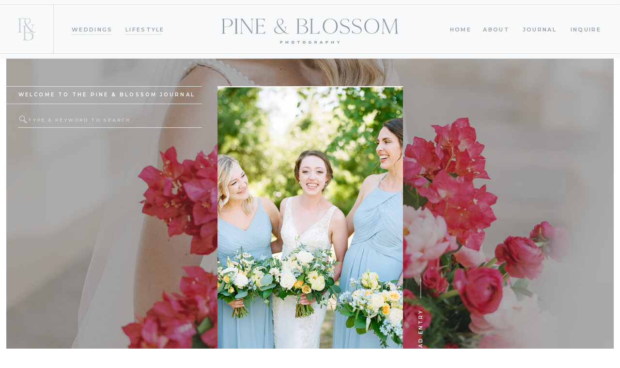

--- FILE ---
content_type: text/html; charset=UTF-8
request_url: https://pineandblossom.com/category/weddings/
body_size: 26531
content:
<!DOCTYPE html>
<html lang="en-US" class="d">
<head>
<link rel="stylesheet" type="text/css" href="//lib.showit.co/engine/2.2.6/showit.css" />
<meta name='robots' content='index, follow, max-image-preview:large, max-snippet:-1, max-video-preview:-1' />

	<!-- This site is optimized with the Yoast SEO plugin v19.14 - https://yoast.com/wordpress/plugins/seo/ -->
	<title>Weddings Archives - Pine and Blossom Photography</title>
	<link rel="canonical" href="https://pineandblossom.com/category/weddings/" />
	<link rel="next" href="https://pineandblossom.com/category/weddings/page/2/" />
	<meta property="og:locale" content="en_US" />
	<meta property="og:type" content="article" />
	<meta property="og:title" content="Weddings Archives - Pine and Blossom Photography" />
	<meta property="og:url" content="https://pineandblossom.com/category/weddings/" />
	<meta property="og:site_name" content="Pine and Blossom Photography" />
	<meta name="twitter:card" content="summary_large_image" />
	<script type="application/ld+json" class="yoast-schema-graph">{"@context":"https://schema.org","@graph":[{"@type":"CollectionPage","@id":"https://pineandblossom.com/category/weddings/","url":"https://pineandblossom.com/category/weddings/","name":"Weddings Archives - Pine and Blossom Photography","isPartOf":{"@id":"https://pineandblossom.com/#website"},"primaryImageOfPage":{"@id":"https://pineandblossom.com/category/weddings/#primaryimage"},"image":{"@id":"https://pineandblossom.com/category/weddings/#primaryimage"},"thumbnailUrl":"https://pineandblossom.com/wp-content/uploads/2020/08/Old_Bethany_Waco_Wedding_Film_Photographer_Blue_0082.jpg","breadcrumb":{"@id":"https://pineandblossom.com/category/weddings/#breadcrumb"},"inLanguage":"en-US"},{"@type":"ImageObject","inLanguage":"en-US","@id":"https://pineandblossom.com/category/weddings/#primaryimage","url":"https://pineandblossom.com/wp-content/uploads/2020/08/Old_Bethany_Waco_Wedding_Film_Photographer_Blue_0082.jpg","contentUrl":"https://pineandblossom.com/wp-content/uploads/2020/08/Old_Bethany_Waco_Wedding_Film_Photographer_Blue_0082.jpg","width":1800,"height":2393},{"@type":"BreadcrumbList","@id":"https://pineandblossom.com/category/weddings/#breadcrumb","itemListElement":[{"@type":"ListItem","position":1,"name":"Home","item":"https://pineandblossom.com/"},{"@type":"ListItem","position":2,"name":"Weddings"}]},{"@type":"WebSite","@id":"https://pineandblossom.com/#website","url":"https://pineandblossom.com/","name":"Pine and Blossom Photography","description":"Pine and Blossom Wedding and Portrait Photography","potentialAction":[{"@type":"SearchAction","target":{"@type":"EntryPoint","urlTemplate":"https://pineandblossom.com/?s={search_term_string}"},"query-input":"required name=search_term_string"}],"inLanguage":"en-US"}]}</script>
	<!-- / Yoast SEO plugin. -->


<link rel="alternate" type="application/rss+xml" title="Pine and Blossom Photography &raquo; Feed" href="https://pineandblossom.com/feed/" />
<link rel="alternate" type="application/rss+xml" title="Pine and Blossom Photography &raquo; Weddings Category Feed" href="https://pineandblossom.com/category/weddings/feed/" />
<script type="text/javascript">
/* <![CDATA[ */
window._wpemojiSettings = {"baseUrl":"https:\/\/s.w.org\/images\/core\/emoji\/16.0.1\/72x72\/","ext":".png","svgUrl":"https:\/\/s.w.org\/images\/core\/emoji\/16.0.1\/svg\/","svgExt":".svg","source":{"concatemoji":"https:\/\/pineandblossom.com\/wp-includes\/js\/wp-emoji-release.min.js?ver=6.8.3"}};
/*! This file is auto-generated */
!function(s,n){var o,i,e;function c(e){try{var t={supportTests:e,timestamp:(new Date).valueOf()};sessionStorage.setItem(o,JSON.stringify(t))}catch(e){}}function p(e,t,n){e.clearRect(0,0,e.canvas.width,e.canvas.height),e.fillText(t,0,0);var t=new Uint32Array(e.getImageData(0,0,e.canvas.width,e.canvas.height).data),a=(e.clearRect(0,0,e.canvas.width,e.canvas.height),e.fillText(n,0,0),new Uint32Array(e.getImageData(0,0,e.canvas.width,e.canvas.height).data));return t.every(function(e,t){return e===a[t]})}function u(e,t){e.clearRect(0,0,e.canvas.width,e.canvas.height),e.fillText(t,0,0);for(var n=e.getImageData(16,16,1,1),a=0;a<n.data.length;a++)if(0!==n.data[a])return!1;return!0}function f(e,t,n,a){switch(t){case"flag":return n(e,"\ud83c\udff3\ufe0f\u200d\u26a7\ufe0f","\ud83c\udff3\ufe0f\u200b\u26a7\ufe0f")?!1:!n(e,"\ud83c\udde8\ud83c\uddf6","\ud83c\udde8\u200b\ud83c\uddf6")&&!n(e,"\ud83c\udff4\udb40\udc67\udb40\udc62\udb40\udc65\udb40\udc6e\udb40\udc67\udb40\udc7f","\ud83c\udff4\u200b\udb40\udc67\u200b\udb40\udc62\u200b\udb40\udc65\u200b\udb40\udc6e\u200b\udb40\udc67\u200b\udb40\udc7f");case"emoji":return!a(e,"\ud83e\udedf")}return!1}function g(e,t,n,a){var r="undefined"!=typeof WorkerGlobalScope&&self instanceof WorkerGlobalScope?new OffscreenCanvas(300,150):s.createElement("canvas"),o=r.getContext("2d",{willReadFrequently:!0}),i=(o.textBaseline="top",o.font="600 32px Arial",{});return e.forEach(function(e){i[e]=t(o,e,n,a)}),i}function t(e){var t=s.createElement("script");t.src=e,t.defer=!0,s.head.appendChild(t)}"undefined"!=typeof Promise&&(o="wpEmojiSettingsSupports",i=["flag","emoji"],n.supports={everything:!0,everythingExceptFlag:!0},e=new Promise(function(e){s.addEventListener("DOMContentLoaded",e,{once:!0})}),new Promise(function(t){var n=function(){try{var e=JSON.parse(sessionStorage.getItem(o));if("object"==typeof e&&"number"==typeof e.timestamp&&(new Date).valueOf()<e.timestamp+604800&&"object"==typeof e.supportTests)return e.supportTests}catch(e){}return null}();if(!n){if("undefined"!=typeof Worker&&"undefined"!=typeof OffscreenCanvas&&"undefined"!=typeof URL&&URL.createObjectURL&&"undefined"!=typeof Blob)try{var e="postMessage("+g.toString()+"("+[JSON.stringify(i),f.toString(),p.toString(),u.toString()].join(",")+"));",a=new Blob([e],{type:"text/javascript"}),r=new Worker(URL.createObjectURL(a),{name:"wpTestEmojiSupports"});return void(r.onmessage=function(e){c(n=e.data),r.terminate(),t(n)})}catch(e){}c(n=g(i,f,p,u))}t(n)}).then(function(e){for(var t in e)n.supports[t]=e[t],n.supports.everything=n.supports.everything&&n.supports[t],"flag"!==t&&(n.supports.everythingExceptFlag=n.supports.everythingExceptFlag&&n.supports[t]);n.supports.everythingExceptFlag=n.supports.everythingExceptFlag&&!n.supports.flag,n.DOMReady=!1,n.readyCallback=function(){n.DOMReady=!0}}).then(function(){return e}).then(function(){var e;n.supports.everything||(n.readyCallback(),(e=n.source||{}).concatemoji?t(e.concatemoji):e.wpemoji&&e.twemoji&&(t(e.twemoji),t(e.wpemoji)))}))}((window,document),window._wpemojiSettings);
/* ]]> */
</script>
<style id='wp-emoji-styles-inline-css' type='text/css'>

	img.wp-smiley, img.emoji {
		display: inline !important;
		border: none !important;
		box-shadow: none !important;
		height: 1em !important;
		width: 1em !important;
		margin: 0 0.07em !important;
		vertical-align: -0.1em !important;
		background: none !important;
		padding: 0 !important;
	}
</style>
<link rel='stylesheet' id='wp-block-library-css' href='https://pineandblossom.com/wp-includes/css/dist/block-library/style.min.css?ver=6.8.3' type='text/css' media='all' />
<style id='classic-theme-styles-inline-css' type='text/css'>
/*! This file is auto-generated */
.wp-block-button__link{color:#fff;background-color:#32373c;border-radius:9999px;box-shadow:none;text-decoration:none;padding:calc(.667em + 2px) calc(1.333em + 2px);font-size:1.125em}.wp-block-file__button{background:#32373c;color:#fff;text-decoration:none}
</style>
<style id='global-styles-inline-css' type='text/css'>
:root{--wp--preset--aspect-ratio--square: 1;--wp--preset--aspect-ratio--4-3: 4/3;--wp--preset--aspect-ratio--3-4: 3/4;--wp--preset--aspect-ratio--3-2: 3/2;--wp--preset--aspect-ratio--2-3: 2/3;--wp--preset--aspect-ratio--16-9: 16/9;--wp--preset--aspect-ratio--9-16: 9/16;--wp--preset--color--black: #000000;--wp--preset--color--cyan-bluish-gray: #abb8c3;--wp--preset--color--white: #ffffff;--wp--preset--color--pale-pink: #f78da7;--wp--preset--color--vivid-red: #cf2e2e;--wp--preset--color--luminous-vivid-orange: #ff6900;--wp--preset--color--luminous-vivid-amber: #fcb900;--wp--preset--color--light-green-cyan: #7bdcb5;--wp--preset--color--vivid-green-cyan: #00d084;--wp--preset--color--pale-cyan-blue: #8ed1fc;--wp--preset--color--vivid-cyan-blue: #0693e3;--wp--preset--color--vivid-purple: #9b51e0;--wp--preset--gradient--vivid-cyan-blue-to-vivid-purple: linear-gradient(135deg,rgba(6,147,227,1) 0%,rgb(155,81,224) 100%);--wp--preset--gradient--light-green-cyan-to-vivid-green-cyan: linear-gradient(135deg,rgb(122,220,180) 0%,rgb(0,208,130) 100%);--wp--preset--gradient--luminous-vivid-amber-to-luminous-vivid-orange: linear-gradient(135deg,rgba(252,185,0,1) 0%,rgba(255,105,0,1) 100%);--wp--preset--gradient--luminous-vivid-orange-to-vivid-red: linear-gradient(135deg,rgba(255,105,0,1) 0%,rgb(207,46,46) 100%);--wp--preset--gradient--very-light-gray-to-cyan-bluish-gray: linear-gradient(135deg,rgb(238,238,238) 0%,rgb(169,184,195) 100%);--wp--preset--gradient--cool-to-warm-spectrum: linear-gradient(135deg,rgb(74,234,220) 0%,rgb(151,120,209) 20%,rgb(207,42,186) 40%,rgb(238,44,130) 60%,rgb(251,105,98) 80%,rgb(254,248,76) 100%);--wp--preset--gradient--blush-light-purple: linear-gradient(135deg,rgb(255,206,236) 0%,rgb(152,150,240) 100%);--wp--preset--gradient--blush-bordeaux: linear-gradient(135deg,rgb(254,205,165) 0%,rgb(254,45,45) 50%,rgb(107,0,62) 100%);--wp--preset--gradient--luminous-dusk: linear-gradient(135deg,rgb(255,203,112) 0%,rgb(199,81,192) 50%,rgb(65,88,208) 100%);--wp--preset--gradient--pale-ocean: linear-gradient(135deg,rgb(255,245,203) 0%,rgb(182,227,212) 50%,rgb(51,167,181) 100%);--wp--preset--gradient--electric-grass: linear-gradient(135deg,rgb(202,248,128) 0%,rgb(113,206,126) 100%);--wp--preset--gradient--midnight: linear-gradient(135deg,rgb(2,3,129) 0%,rgb(40,116,252) 100%);--wp--preset--font-size--small: 13px;--wp--preset--font-size--medium: 20px;--wp--preset--font-size--large: 36px;--wp--preset--font-size--x-large: 42px;--wp--preset--spacing--20: 0.44rem;--wp--preset--spacing--30: 0.67rem;--wp--preset--spacing--40: 1rem;--wp--preset--spacing--50: 1.5rem;--wp--preset--spacing--60: 2.25rem;--wp--preset--spacing--70: 3.38rem;--wp--preset--spacing--80: 5.06rem;--wp--preset--shadow--natural: 6px 6px 9px rgba(0, 0, 0, 0.2);--wp--preset--shadow--deep: 12px 12px 50px rgba(0, 0, 0, 0.4);--wp--preset--shadow--sharp: 6px 6px 0px rgba(0, 0, 0, 0.2);--wp--preset--shadow--outlined: 6px 6px 0px -3px rgba(255, 255, 255, 1), 6px 6px rgba(0, 0, 0, 1);--wp--preset--shadow--crisp: 6px 6px 0px rgba(0, 0, 0, 1);}:where(.is-layout-flex){gap: 0.5em;}:where(.is-layout-grid){gap: 0.5em;}body .is-layout-flex{display: flex;}.is-layout-flex{flex-wrap: wrap;align-items: center;}.is-layout-flex > :is(*, div){margin: 0;}body .is-layout-grid{display: grid;}.is-layout-grid > :is(*, div){margin: 0;}:where(.wp-block-columns.is-layout-flex){gap: 2em;}:where(.wp-block-columns.is-layout-grid){gap: 2em;}:where(.wp-block-post-template.is-layout-flex){gap: 1.25em;}:where(.wp-block-post-template.is-layout-grid){gap: 1.25em;}.has-black-color{color: var(--wp--preset--color--black) !important;}.has-cyan-bluish-gray-color{color: var(--wp--preset--color--cyan-bluish-gray) !important;}.has-white-color{color: var(--wp--preset--color--white) !important;}.has-pale-pink-color{color: var(--wp--preset--color--pale-pink) !important;}.has-vivid-red-color{color: var(--wp--preset--color--vivid-red) !important;}.has-luminous-vivid-orange-color{color: var(--wp--preset--color--luminous-vivid-orange) !important;}.has-luminous-vivid-amber-color{color: var(--wp--preset--color--luminous-vivid-amber) !important;}.has-light-green-cyan-color{color: var(--wp--preset--color--light-green-cyan) !important;}.has-vivid-green-cyan-color{color: var(--wp--preset--color--vivid-green-cyan) !important;}.has-pale-cyan-blue-color{color: var(--wp--preset--color--pale-cyan-blue) !important;}.has-vivid-cyan-blue-color{color: var(--wp--preset--color--vivid-cyan-blue) !important;}.has-vivid-purple-color{color: var(--wp--preset--color--vivid-purple) !important;}.has-black-background-color{background-color: var(--wp--preset--color--black) !important;}.has-cyan-bluish-gray-background-color{background-color: var(--wp--preset--color--cyan-bluish-gray) !important;}.has-white-background-color{background-color: var(--wp--preset--color--white) !important;}.has-pale-pink-background-color{background-color: var(--wp--preset--color--pale-pink) !important;}.has-vivid-red-background-color{background-color: var(--wp--preset--color--vivid-red) !important;}.has-luminous-vivid-orange-background-color{background-color: var(--wp--preset--color--luminous-vivid-orange) !important;}.has-luminous-vivid-amber-background-color{background-color: var(--wp--preset--color--luminous-vivid-amber) !important;}.has-light-green-cyan-background-color{background-color: var(--wp--preset--color--light-green-cyan) !important;}.has-vivid-green-cyan-background-color{background-color: var(--wp--preset--color--vivid-green-cyan) !important;}.has-pale-cyan-blue-background-color{background-color: var(--wp--preset--color--pale-cyan-blue) !important;}.has-vivid-cyan-blue-background-color{background-color: var(--wp--preset--color--vivid-cyan-blue) !important;}.has-vivid-purple-background-color{background-color: var(--wp--preset--color--vivid-purple) !important;}.has-black-border-color{border-color: var(--wp--preset--color--black) !important;}.has-cyan-bluish-gray-border-color{border-color: var(--wp--preset--color--cyan-bluish-gray) !important;}.has-white-border-color{border-color: var(--wp--preset--color--white) !important;}.has-pale-pink-border-color{border-color: var(--wp--preset--color--pale-pink) !important;}.has-vivid-red-border-color{border-color: var(--wp--preset--color--vivid-red) !important;}.has-luminous-vivid-orange-border-color{border-color: var(--wp--preset--color--luminous-vivid-orange) !important;}.has-luminous-vivid-amber-border-color{border-color: var(--wp--preset--color--luminous-vivid-amber) !important;}.has-light-green-cyan-border-color{border-color: var(--wp--preset--color--light-green-cyan) !important;}.has-vivid-green-cyan-border-color{border-color: var(--wp--preset--color--vivid-green-cyan) !important;}.has-pale-cyan-blue-border-color{border-color: var(--wp--preset--color--pale-cyan-blue) !important;}.has-vivid-cyan-blue-border-color{border-color: var(--wp--preset--color--vivid-cyan-blue) !important;}.has-vivid-purple-border-color{border-color: var(--wp--preset--color--vivid-purple) !important;}.has-vivid-cyan-blue-to-vivid-purple-gradient-background{background: var(--wp--preset--gradient--vivid-cyan-blue-to-vivid-purple) !important;}.has-light-green-cyan-to-vivid-green-cyan-gradient-background{background: var(--wp--preset--gradient--light-green-cyan-to-vivid-green-cyan) !important;}.has-luminous-vivid-amber-to-luminous-vivid-orange-gradient-background{background: var(--wp--preset--gradient--luminous-vivid-amber-to-luminous-vivid-orange) !important;}.has-luminous-vivid-orange-to-vivid-red-gradient-background{background: var(--wp--preset--gradient--luminous-vivid-orange-to-vivid-red) !important;}.has-very-light-gray-to-cyan-bluish-gray-gradient-background{background: var(--wp--preset--gradient--very-light-gray-to-cyan-bluish-gray) !important;}.has-cool-to-warm-spectrum-gradient-background{background: var(--wp--preset--gradient--cool-to-warm-spectrum) !important;}.has-blush-light-purple-gradient-background{background: var(--wp--preset--gradient--blush-light-purple) !important;}.has-blush-bordeaux-gradient-background{background: var(--wp--preset--gradient--blush-bordeaux) !important;}.has-luminous-dusk-gradient-background{background: var(--wp--preset--gradient--luminous-dusk) !important;}.has-pale-ocean-gradient-background{background: var(--wp--preset--gradient--pale-ocean) !important;}.has-electric-grass-gradient-background{background: var(--wp--preset--gradient--electric-grass) !important;}.has-midnight-gradient-background{background: var(--wp--preset--gradient--midnight) !important;}.has-small-font-size{font-size: var(--wp--preset--font-size--small) !important;}.has-medium-font-size{font-size: var(--wp--preset--font-size--medium) !important;}.has-large-font-size{font-size: var(--wp--preset--font-size--large) !important;}.has-x-large-font-size{font-size: var(--wp--preset--font-size--x-large) !important;}
:where(.wp-block-post-template.is-layout-flex){gap: 1.25em;}:where(.wp-block-post-template.is-layout-grid){gap: 1.25em;}
:where(.wp-block-columns.is-layout-flex){gap: 2em;}:where(.wp-block-columns.is-layout-grid){gap: 2em;}
:root :where(.wp-block-pullquote){font-size: 1.5em;line-height: 1.6;}
</style>
<link rel='stylesheet' id='pub-style-css' href='https://pineandblossom.com/wp-content/themes/showit/pubs/oomid5xhtwinif-1eus-zg/20250213180806Swyndqj/assets/pub.css?ver=1739470095' type='text/css' media='all' />
<script type="text/javascript" src="https://pineandblossom.com/wp-includes/js/jquery/jquery.min.js?ver=3.7.1" id="jquery-core-js"></script>
<script type="text/javascript" id="jquery-core-js-after">
/* <![CDATA[ */
$ = jQuery;
/* ]]> */
</script>
<script type="text/javascript" src="https://pineandblossom.com/wp-content/themes/showit/pubs/oomid5xhtwinif-1eus-zg/20250213180806Swyndqj/assets/pub.js?ver=1739470095" id="pub-script-js"></script>
<link rel="https://api.w.org/" href="https://pineandblossom.com/wp-json/" /><link rel="alternate" title="JSON" type="application/json" href="https://pineandblossom.com/wp-json/wp/v2/categories/21" /><link rel="EditURI" type="application/rsd+xml" title="RSD" href="https://pineandblossom.com/xmlrpc.php?rsd" />
<style type="text/css">.recentcomments a{display:inline !important;padding:0 !important;margin:0 !important;}</style>
<meta charset="UTF-8" />
<meta name="viewport" content="width=device-width, initial-scale=1" />
<link rel="icon" type="image/png" href="//static.showit.co/200/i5A1V8CDTgeZjvPS1OBCmw/65755/favicon.png" />
<link rel="preconnect" href="https://static.showit.co" />


<link rel="preconnect" href="https://fonts.googleapis.com">
<link rel="preconnect" href="https://fonts.gstatic.com" crossorigin>
<link href="https://fonts.googleapis.com/css?family=Montserrat:600|Montserrat:500" rel="stylesheet" type="text/css"/>
<style>
@font-face{font-family:Editors Note Light Italic;src:url('//static.showit.co/file/COHJVJj8SaGtH7_4Uky6DA/65755/editor_snote-lightitalic.woff');}
@font-face{font-family:Goldenbook Regular;src:url('//static.showit.co/file/38OGb30LRF6MxcVwznnCvg/65755/goldenbook-regular.woff');}
@font-face{font-family:Editors Note Light;src:url('//static.showit.co/file/nYQX9reSTc6LZJmuf6PbOw/65755/editor_snote-light.woff');}
@font-face{font-family:Adora Bouton;src:url('//static.showit.co/file/9u8yvgTJSZOYDKPSyESMLA/65755/adorabouton.woff');}
</style>
<script id="init_data" type="application/json">
{"mobile":{"w":320,"bgMediaType":"none","bgFillType":"color","bgColor":"colors-7"},"desktop":{"w":1200,"bgColor":"colors-7","bgMediaType":"none","bgFillType":"color"},"sid":"oomid5xhtwinif-1eus-zg","break":768,"assetURL":"//static.showit.co","contactFormId":"65755/171394","cfAction":"aHR0cHM6Ly9jbGllbnRzZXJ2aWNlLnNob3dpdC5jby9jb250YWN0Zm9ybQ==","sgAction":"aHR0cHM6Ly9jbGllbnRzZXJ2aWNlLnNob3dpdC5jby9zb2NpYWxncmlk","blockData":[{"slug":"menu","visible":"a","states":[],"d":{"h":121,"w":1200,"bgFillType":"color","bgColor":"colors-4:25","bgMediaType":"none"},"m":{"h":140,"w":320,"bgFillType":"color","bgColor":"colors-4:25","bgMediaType":"none"}},{"slug":"hero","visible":"a","states":[],"d":{"h":901,"w":1200,"bgFillType":"color","bgColor":"colors-1","bgMediaType":"image","bgImage":{"key":"p5jeikHRRTuhZA2O8o5FLA/65755/pine_and_blossom_photography_fine_art_wedding_engagement_elopement_family_lifestyle_milestone_photographer_texas_destination_austin_san_antonio_new_braunfels_adrien_evans_lynseybridal-48.jpg","aspect_ratio":0.66661,"title":"Pine and Blossom Photography Fine Art Wedding Engagement Elopement Family Lifestyle Milestone Photographer Texas Destination Austin San Antonio New Braunfels Adrien Evans LynseyBridal-48","type":"asset"},"bgOpacity":60,"bgPos":"cm","bgScale":"cover","bgScroll":"f"},"m":{"h":923,"w":320,"bgFillType":"color","bgColor":"colors-1","bgMediaType":"image","bgImage":{"key":"p5jeikHRRTuhZA2O8o5FLA/65755/pine_and_blossom_photography_fine_art_wedding_engagement_elopement_family_lifestyle_milestone_photographer_texas_destination_austin_san_antonio_new_braunfels_adrien_evans_lynseybridal-48.jpg","aspect_ratio":0.66661,"title":"Pine and Blossom Photography Fine Art Wedding Engagement Elopement Family Lifestyle Milestone Photographer Texas Destination Austin San Antonio New Braunfels Adrien Evans LynseyBridal-48","type":"asset"},"bgOpacity":60,"bgPos":"cm","bgScale":"cover","bgScroll":"p"},"wpPostLookup":true},{"slug":"intro","visible":"a","states":[{"d":{"bgFillType":"color","bgColor":"#000000:0","bgMediaType":"none"},"m":{"bgFillType":"color","bgColor":"#000000:0","bgMediaType":"none"},"slug":"view-1"},{"d":{"bgFillType":"color","bgColor":"#000000:0","bgMediaType":"none"},"m":{"bgFillType":"color","bgColor":"#000000:0","bgMediaType":"none"},"slug":"view-2"},{"d":{"bgFillType":"color","bgColor":"#000000:0","bgMediaType":"none"},"m":{"bgFillType":"color","bgColor":"#000000:0","bgMediaType":"none"},"slug":"view-3"},{"d":{"bgFillType":"color","bgColor":"#000000:0","bgMediaType":"none"},"m":{"bgFillType":"color","bgColor":"#000000:0","bgMediaType":"none"},"slug":"view-4"},{"d":{"bgFillType":"color","bgColor":"#000000:0","bgMediaType":"none"},"m":{"bgFillType":"color","bgColor":"#000000:0","bgMediaType":"none"},"slug":"view-5"},{"d":{"bgFillType":"color","bgColor":"#000000:0","bgMediaType":"none"},"m":{"bgFillType":"color","bgColor":"#000000:0","bgMediaType":"none"},"slug":"view-6"}],"d":{"h":3122,"w":1200,"bgFillType":"color","bgColor":"colors-4:25","bgMediaType":"none"},"m":{"h":5557,"w":320,"bgFillType":"color","bgColor":"colors-4:25","bgMediaType":"none"},"stateTrans":[{},{},{},{},{},{}]},{"slug":"favorites","visible":"a","states":[{"d":{"bgFillType":"color","bgColor":"#000000:0","bgMediaType":"none"},"m":{"bgFillType":"color","bgColor":"#000000:0","bgMediaType":"none"},"slug":"view-1"},{"d":{"bgFillType":"color","bgColor":"#000000:0","bgMediaType":"none"},"m":{"bgFillType":"color","bgColor":"#000000:0","bgMediaType":"none"},"slug":"view-2"},{"d":{"bgFillType":"color","bgColor":"#000000:0","bgMediaType":"none"},"m":{"bgFillType":"color","bgColor":"#000000:0","bgMediaType":"none"},"slug":"view-3"}],"d":{"h":875,"w":1200,"bgFillType":"color","bgColor":"colors-4:25","bgMediaType":"none"},"m":{"h":1618,"w":320,"bgFillType":"color","bgColor":"colors-4:25","bgMediaType":"none"},"wpPostLookup":true,"stateTrans":[{},{},{}]},{"slug":"featured","visible":"a","states":[],"d":{"h":700,"w":1200,"bgFillType":"color","bgColor":"colors-1","bgMediaType":"image","bgImage":{"key":"WLFol2c9TVWHbA_ZOcrPOg/65755/pine_and_blossom_photography_fine_art_wedding_engagement_elopement_family_lifestyle_milestone_photographer_texas_destination_austin_san_antonio_new_braunfels_adrien_evans_allisonandjosephpreview-5.jpg","aspect_ratio":0.66667,"title":"Pine and Blossom Photography Fine Art Wedding Engagement Elopement Family Lifestyle Milestone Photographer Texas Destination Austin San Antonio New Braunfels Adrien Evans AllisonandJosephPreview-5","type":"asset"},"bgOpacity":40,"bgPos":"cm","bgScale":"cover","bgScroll":"x"},"m":{"h":1024,"w":320,"bgFillType":"color","bgColor":"colors-1","bgMediaType":"image","bgImage":{"key":"WLFol2c9TVWHbA_ZOcrPOg/65755/pine_and_blossom_photography_fine_art_wedding_engagement_elopement_family_lifestyle_milestone_photographer_texas_destination_austin_san_antonio_new_braunfels_adrien_evans_allisonandjosephpreview-5.jpg","aspect_ratio":0.66667,"title":"Pine and Blossom Photography Fine Art Wedding Engagement Elopement Family Lifestyle Milestone Photographer Texas Destination Austin San Antonio New Braunfels Adrien Evans AllisonandJosephPreview-5","type":"asset"},"bgOpacity":40,"bgPos":"cm","bgScale":"cover","bgScroll":"p"},"wpPostLookup":true},{"slug":"services","visible":"a","states":[],"d":{"h":922,"w":1200,"bgFillType":"color","bgColor":"colors-4:25","bgMediaType":"none"},"m":{"h":850,"w":320,"bgFillType":"color","bgColor":"colors-4:25","bgMediaType":"none"}},{"slug":"footer","visible":"a","states":[],"d":{"h":678,"w":1200,"bgFillType":"color","bgColor":"colors-4:25","bgMediaType":"none"},"m":{"h":974,"w":320,"bgFillType":"color","bgColor":"colors-4:25","bgMediaType":"none"}},{"slug":"credit","visible":"a","states":[],"d":{"h":51,"w":1200,"bgFillType":"color","bgColor":"colors-7:25","bgMediaType":"none"},"m":{"h":75,"w":320,"bgFillType":"color","bgColor":"colors-7:25","bgMediaType":"none"}},{"slug":"mobile-nav","visible":"m","states":[],"d":{"h":678,"w":1200,"bgFillType":"color","bgColor":"colors-4:25","bgMediaType":"none"},"m":{"h":614,"w":320,"locking":{"side":"t"},"nature":"wH","bgFillType":"color","bgColor":"colors-7","bgMediaType":"none"}}],"elementData":[{"type":"svg","visible":"a","id":"menu_0","blockId":"menu","m":{"x":17,"y":17,"w":285,"h":89,"a":0,"lockV":"t"},"d":{"x":415,"y":-24,"w":370,"h":116,"a":0},"c":{"key":"oCxhQOrtSTa-ZzJeBHPX9A/65755/pine_and_blossom_photography_fine_art_wedding_engagement_elopement_family_lifestyle_milestone_photographer_texas_destination_austin_san_antonio_new_braunfels_adrien_evans_logo-03.svg","aspect_ratio":3.19149}},{"type":"simple","visible":"a","id":"menu_1","blockId":"menu","m":{"x":-35,"y":-19,"w":390,"h":73,"a":0,"lockV":"t"},"d":{"x":361,"y":-29,"w":480,"h":56,"a":0}},{"type":"simple","visible":"a","id":"menu_2","blockId":"menu","m":{"x":-35,"y":-19,"w":390,"h":73,"a":0,"lockV":"t"},"d":{"x":361,"y":-29,"w":480,"h":56,"a":0}},{"type":"svg","visible":"d","id":"menu_3","blockId":"menu","m":{"x":110,"y":214,"w":100,"h":121,"a":0,"o":45},"d":{"x":35,"y":37,"w":39,"h":47,"a":0,"o":45,"lockH":"l"},"c":{"key":"k9NQ0mtqQL-ksaE--uhmwg/65755/pine_and_blossom_photography_fine_art_wedding_engagement_elopement_family_lifestyle_milestone_photographer_texas_destination_austin_san_antonio_new_braunfels_adrien_evans_logo-27.svg","aspect_ratio":0.82}},{"type":"line","visible":"d","id":"menu_4","blockId":"menu","m":{"x":99,"y":429,"w":101,"a":90},"d":{"x":60,"y":60,"w":101,"h":1,"a":90,"lockH":"l"}},{"type":"text","visible":"d","id":"menu_5","blockId":"menu","m":{"x":110,"y":418,"w":100,"h":15,"a":0},"d":{"x":148,"y":55,"w":87,"h":12,"a":0,"lockH":"l"}},{"type":"line","visible":"d","id":"menu_6","blockId":"menu","m":{"x":91,"y":436,"w":100,"a":0},"d":{"x":148,"y":71,"w":82,"h":1,"a":0,"lockH":"l"}},{"type":"text","visible":"d","id":"menu_7","blockId":"menu","m":{"x":110,"y":443,"w":100,"h":16,"a":0},"d":{"x":259,"y":55,"w":82,"h":12,"a":0,"lockH":"l"}},{"type":"line","visible":"d","id":"menu_8","blockId":"menu","m":{"x":91,"y":447,"w":100,"a":0},"d":{"x":259,"y":71,"w":76,"h":1,"a":0,"lockH":"l"}},{"type":"line","visible":"a","id":"menu_9","blockId":"menu","m":{"x":0,"y":9,"w":320,"a":0},"d":{"x":0,"y":9,"w":1200,"h":1,"a":0,"lockH":"s"}},{"type":"text","visible":"d","id":"menu_10","blockId":"menu","m":{"x":84,"y":275,"w":100,"h":29,"a":0},"d":{"x":841,"y":55,"w":52,"h":12,"a":0,"lockH":"r"}},{"type":"text","visible":"d","id":"menu_11","blockId":"menu","m":{"x":110,"y":384,"w":100,"h":24,"a":0},"d":{"x":915,"y":55,"w":57,"h":12,"a":0,"lockH":"r"}},{"type":"text","visible":"d","id":"menu_12","blockId":"menu","m":{"x":110,"y":469,"w":100,"h":17,"a":0},"d":{"x":993,"y":55,"w":76,"h":12,"a":0,"lockH":"r"}},{"type":"text","visible":"d","id":"menu_13","blockId":"menu","m":{"x":110,"y":496,"w":100,"h":18,"a":0},"d":{"x":1091,"y":55,"w":70,"h":12,"a":0,"lockH":"r"}},{"type":"line","visible":"a","id":"menu_14","blockId":"menu","m":{"x":0,"y":126,"w":320,"a":0},"d":{"x":0,"y":110,"w":1200,"h":1,"a":0,"lockH":"s"}},{"type":"icon","visible":"m","id":"menu_15","blockId":"menu","m":{"x":149,"y":21,"w":22,"h":22,"a":0},"d":{"x":550,"y":11,"w":100,"h":100,"a":0},"pc":[{"type":"show","block":"mobile-nav"}]},{"type":"simple","visible":"d","id":"hero_0","blockId":"hero","m":{"x":0,"y":0,"w":10,"h":963,"a":0},"d":{"x":0,"y":0,"w":13,"h":901,"a":0,"lockH":"l"}},{"type":"line","visible":"a","id":"hero_1","blockId":"hero","m":{"x":0,"y":20,"w":320,"a":0},"d":{"x":13,"y":57,"w":404,"h":1,"a":0,"lockH":"l"}},{"type":"simple","visible":"d","id":"hero_2","blockId":"hero","m":{"x":310,"y":0,"w":10,"h":963,"a":0},"d":{"x":1187,"y":0,"w":13,"h":901,"a":0,"lockH":"r"}},{"type":"text","visible":"a","id":"hero_3","blockId":"hero","m":{"x":59,"y":36,"w":203,"h":32,"a":0},"d":{"x":38,"y":69,"w":379,"h":15,"a":0,"lockH":"l"}},{"type":"line","visible":"a","id":"hero_4","blockId":"hero","m":{"x":0,"y":83,"w":320,"a":0},"d":{"x":13,"y":93,"w":404,"h":1,"a":0,"lockH":"l"}},{"type":"icon","visible":"a","id":"hero_5","blockId":"hero","m":{"x":43,"y":111,"w":16,"h":17,"a":0},"d":{"x":38,"y":116,"w":20,"h":20,"a":0,"lockH":"l"},"pc":[{"type":"gallery","channel":"2","action":"next"}]},{"type":"text","visible":"a","id":"hero_6","blockId":"hero","m":{"x":67,"y":114,"w":211,"h":12,"a":0},"d":{"x":58,"y":120,"w":214,"h":12,"a":0,"lockH":"l"}},{"type":"line","visible":"a","id":"hero_7","blockId":"hero","m":{"x":0,"y":155,"w":320,"a":0},"d":{"x":38,"y":142,"w":379,"h":1,"a":0,"lockH":"l"}},{"type":"graphic","visible":"a","id":"hero_8","blockId":"hero","m":{"x":20,"y":180,"w":280,"h":373,"a":0},"d":{"x":409,"y":57,"w":383,"h":565,"a":0},"c":{"key":"0IZ7-kasRK6eDE5cm5-qdw/65755/pine_and_blossom_photography_fine_art_wedding_engagement_elopement_family_lifestyle_milestone_photographer_texas_destination_austin_san_antonio_new_braunfels_adrien_evans_lynseyandmacpreview-28.jpg","aspect_ratio":0.66667}},{"type":"text","visible":"a","id":"hero_9","blockId":"hero","m":{"x":87,"y":574,"w":147,"h":23,"a":0},"d":{"x":150,"y":650,"w":901,"h":27,"a":0}},{"type":"text","visible":"a","id":"hero_10","blockId":"hero","m":{"x":20,"y":603,"w":280,"h":150,"a":0},"d":{"x":252,"y":683,"w":697,"h":96,"a":0}},{"type":"text","visible":"a","id":"hero_11","blockId":"hero","m":{"x":88,"y":763,"w":117,"h":14,"a":0},"d":{"x":771,"y":552,"w":117,"h":14,"a":270}},{"type":"icon","visible":"a","id":"hero_12","blockId":"hero","m":{"x":202,"y":754,"w":30,"h":30,"a":0},"d":{"x":801,"y":446,"w":55,"h":55,"a":270}},{"type":"text","visible":"a","id":"hero_13","blockId":"hero","m":{"x":84,"y":805,"w":153,"h":14,"a":0},"d":{"x":882,"y":848,"w":153,"h":14,"a":0,"lockH":"r"}},{"type":"icon","visible":"a","id":"hero_14","blockId":"hero","m":{"x":111,"y":825,"w":15,"h":15,"a":0},"d":{"x":1045,"y":846,"w":16,"h":16,"a":0,"lockH":"r"}},{"type":"icon","visible":"a","id":"hero_15","blockId":"hero","m":{"x":139,"y":825,"w":15,"h":15,"a":0},"d":{"x":1073,"y":846,"w":16,"h":16,"a":0,"lockH":"r"}},{"type":"icon","visible":"a","id":"hero_16","blockId":"hero","m":{"x":166,"y":825,"w":15,"h":15,"a":0},"d":{"x":1100,"y":846,"w":16,"h":16,"a":0,"lockH":"r"}},{"type":"icon","visible":"a","id":"hero_17","blockId":"hero","m":{"x":194,"y":825,"w":15,"h":15,"a":0},"d":{"x":1128,"y":846,"w":16,"h":16,"a":0,"lockH":"r"}},{"type":"simple","visible":"a","id":"intro_0","blockId":"intro","m":{"x":121,"y":-56,"w":79,"h":102,"a":0},"d":{"x":546,"y":-77,"w":108,"h":141,"a":0}},{"type":"simple","visible":"a","id":"intro_1","blockId":"intro","m":{"x":121,"y":-56,"w":79,"h":102,"a":0},"d":{"x":546,"y":-77,"w":108,"h":141,"a":0}},{"type":"svg","visible":"a","id":"intro_2","blockId":"intro","m":{"x":124,"y":-51,"w":74,"h":90,"a":0},"d":{"x":551,"y":-68,"w":98,"h":123,"a":0},"c":{"key":"YkMWobEbRx69jqqPf5O90w/65755/pine_and_blossom_photography_fine_art_wedding_engagement_elopement_family_lifestyle_milestone_photographer_texas_destination_austin_san_antonio_new_braunfels_adrien_evans_logo-36.svg","aspect_ratio":0.76}},{"type":"text","visible":"a","id":"intro_3","blockId":"intro","m":{"x":28,"y":74,"w":266,"h":36,"a":0},"d":{"x":150,"y":90,"w":901,"h":27,"a":0}},{"type":"line","visible":"a","id":"intro_4","blockId":"intro","m":{"x":1,"y":123,"w":320,"a":0},"d":{"x":50,"y":139,"w":1100,"h":1,"a":0}},{"type":"text","visible":"a","id":"intro_5","blockId":"intro","m":{"x":21,"y":144,"w":280,"h":53,"a":0},"d":{"x":232,"y":150,"w":737,"h":15,"a":0}},{"type":"line","visible":"a","id":"intro_6","blockId":"intro","m":{"x":1,"y":217,"w":320,"a":0},"d":{"x":50,"y":175,"w":1100,"h":1,"a":0}},{"type":"text","visible":"a","id":"intro_7","blockId":"intro","m":{"x":102,"y":5424,"w":117,"h":14,"a":0},"d":{"x":408,"y":3058,"w":117,"h":14,"a":0}},{"type":"text","visible":"a","id":"intro_8","blockId":"intro","m":{"x":102,"y":5463,"w":117,"h":14,"a":0},"d":{"x":675,"y":3058,"w":117,"h":14,"a":0}},{"type":"line","visible":"a","id":"intro_9","blockId":"intro","m":{"x":85,"y":5448,"w":150,"a":0},"d":{"x":408,"y":3075,"w":384,"h":1,"a":0}},{"type":"graphic","visible":"a","id":"intro_view-1_0","blockId":"intro","m":{"x":20,"y":261,"w":280,"h":360,"a":0},"d":{"x":151,"y":241,"w":296,"h":445,"a":0},"c":{"key":"oy6nqsvgSXKS8E8c8dkhvQ/65755/[base64].jpg","aspect_ratio":0.66673}},{"type":"text","visible":"a","id":"intro_view-1_1","blockId":"intro","m":{"x":20,"y":718,"w":280,"h":150,"a":0},"d":{"x":502,"y":343,"w":548,"h":88,"a":0}},{"type":"line","visible":"a","id":"intro_view-1_2","blockId":"intro","m":{"x":20,"y":641,"w":280,"a":0},"d":{"x":502,"y":261,"w":548,"h":1,"a":0}},{"type":"text","visible":"a","id":"intro_view-1_3","blockId":"intro","m":{"x":23,"y":658,"w":228,"h":22,"a":0},"d":{"x":512,"y":280,"w":354,"h":25,"a":0}},{"type":"svg","visible":"a","id":"intro_view-1_4","blockId":"intro","m":{"x":274,"y":653,"w":26,"h":32,"a":0},"d":{"x":1006,"y":272,"w":37,"h":39,"a":0},"c":{"key":"k9NQ0mtqQL-ksaE--uhmwg/65755/pine_and_blossom_photography_fine_art_wedding_engagement_elopement_family_lifestyle_milestone_photographer_texas_destination_austin_san_antonio_new_braunfels_adrien_evans_logo-27.svg","aspect_ratio":0.82}},{"type":"line","visible":"a","id":"intro_view-1_5","blockId":"intro","m":{"x":20,"y":698,"w":280,"a":0},"d":{"x":502,"y":320,"w":548,"h":1,"a":0}},{"type":"text","visible":"a","id":"intro_view-1_6","blockId":"intro","m":{"x":89,"y":1052,"w":117,"h":14,"a":0},"d":{"x":502,"y":584,"w":117,"h":14,"a":0}},{"type":"icon","visible":"a","id":"intro_view-1_7","blockId":"intro","m":{"x":203,"y":1043,"w":30,"h":30,"a":0},"d":{"x":611,"y":562,"w":55,"h":55,"a":0}},{"type":"text","visible":"a","id":"intro_view-1_8","blockId":"intro","m":{"x":40,"y":875,"w":240,"h":150,"a":0},"d":{"x":502,"y":444,"w":541,"h":108,"a":0}},{"type":"graphic","visible":"a","id":"intro_view-2_0","blockId":"intro","m":{"x":20,"y":1113,"w":280,"h":360,"a":0},"d":{"x":754,"y":649,"w":296,"h":445,"a":0},"c":{"key":"mcQ7jskDRhCn7gR6TibrfA/65755/pine_and_blossom_photography_fine_art_wedding_engagement_elopement_family_lifestyle_milestone_photographer_texas_destination_austin_san_antonio_new_braunfels_adrien_evans_davisfamily2022-217.jpg","aspect_ratio":0.66672}},{"type":"text","visible":"a","id":"intro_view-2_1","blockId":"intro","m":{"x":20,"y":1570,"w":280,"h":150,"a":0},"d":{"x":151,"y":844,"w":548,"h":87,"a":0}},{"type":"line","visible":"a","id":"intro_view-2_2","blockId":"intro","m":{"x":20,"y":1493,"w":280,"a":0},"d":{"x":151,"y":762,"w":548,"h":1,"a":0}},{"type":"text","visible":"a","id":"intro_view-2_3","blockId":"intro","m":{"x":23,"y":1510,"w":233,"h":22,"a":0},"d":{"x":161,"y":781,"w":354,"h":12,"a":0}},{"type":"svg","visible":"a","id":"intro_view-2_4","blockId":"intro","m":{"x":274,"y":1505,"w":26,"h":32,"a":0},"d":{"x":655,"y":773,"w":37,"h":39,"a":0},"c":{"key":"k9NQ0mtqQL-ksaE--uhmwg/65755/pine_and_blossom_photography_fine_art_wedding_engagement_elopement_family_lifestyle_milestone_photographer_texas_destination_austin_san_antonio_new_braunfels_adrien_evans_logo-27.svg","aspect_ratio":0.82}},{"type":"line","visible":"a","id":"intro_view-2_5","blockId":"intro","m":{"x":20,"y":1550,"w":280,"a":0},"d":{"x":151,"y":821,"w":548,"h":1,"a":0}},{"type":"text","visible":"a","id":"intro_view-2_6","blockId":"intro","m":{"x":89,"y":1909,"w":117,"h":14,"a":0},"d":{"x":151,"y":1085,"w":117,"h":14,"a":0}},{"type":"icon","visible":"a","id":"intro_view-2_7","blockId":"intro","m":{"x":203,"y":1900,"w":30,"h":30,"a":0},"d":{"x":260,"y":1063,"w":55,"h":55,"a":0}},{"type":"text","visible":"a","id":"intro_view-2_8","blockId":"intro","m":{"x":40,"y":1729,"w":240,"h":150,"a":0},"d":{"x":151,"y":945,"w":541,"h":108,"a":0}},{"type":"graphic","visible":"a","id":"intro_view-3_0","blockId":"intro","m":{"x":20,"y":1969,"w":280,"h":360,"a":0},"d":{"x":151,"y":1176,"w":296,"h":445,"a":0},"c":{"key":"9fYvr6ZTQ1Khd-3KMyogBA/65755/pine_and_blossom_photography_fine_art_wedding_engagement_elopement_family_lifestyle_milestone_photographer_texas_destination_austin_san_antonio_new_braunfels_adrien_evans_jessicaandjamespreview-117.jpg","aspect_ratio":0.66667}},{"type":"text","visible":"a","id":"intro_view-3_1","blockId":"intro","m":{"x":20,"y":2426,"w":280,"h":150,"a":0},"d":{"x":502,"y":1278,"w":548,"h":85,"a":0}},{"type":"line","visible":"a","id":"intro_view-3_2","blockId":"intro","m":{"x":20,"y":2349,"w":280,"a":0},"d":{"x":502,"y":1196,"w":548,"h":1,"a":0}},{"type":"text","visible":"a","id":"intro_view-3_3","blockId":"intro","m":{"x":23,"y":2366,"w":232,"h":22,"a":0},"d":{"x":512,"y":1215,"w":354,"h":25,"a":0}},{"type":"svg","visible":"a","id":"intro_view-3_4","blockId":"intro","m":{"x":274,"y":2361,"w":26,"h":32,"a":0},"d":{"x":1006,"y":1207,"w":37,"h":39,"a":0},"c":{"key":"k9NQ0mtqQL-ksaE--uhmwg/65755/pine_and_blossom_photography_fine_art_wedding_engagement_elopement_family_lifestyle_milestone_photographer_texas_destination_austin_san_antonio_new_braunfels_adrien_evans_logo-27.svg","aspect_ratio":0.82}},{"type":"line","visible":"a","id":"intro_view-3_5","blockId":"intro","m":{"x":20,"y":2406,"w":280,"a":0},"d":{"x":502,"y":1255,"w":548,"h":1,"a":0}},{"type":"text","visible":"a","id":"intro_view-3_6","blockId":"intro","m":{"x":88,"y":2768,"w":117,"h":14,"a":0},"d":{"x":502,"y":1519,"w":117,"h":14,"a":0}},{"type":"icon","visible":"a","id":"intro_view-3_7","blockId":"intro","m":{"x":202,"y":2759,"w":30,"h":30,"a":0},"d":{"x":611,"y":1497,"w":55,"h":55,"a":0}},{"type":"text","visible":"a","id":"intro_view-3_8","blockId":"intro","m":{"x":40,"y":2589,"w":240,"h":150,"a":0},"d":{"x":502,"y":1379,"w":541,"h":108,"a":0}},{"type":"graphic","visible":"a","id":"intro_view-4_0","blockId":"intro","m":{"x":20,"y":2824,"w":280,"h":360,"a":0},"d":{"x":754,"y":1584,"w":296,"h":445,"a":0},"c":{"key":"q0w5jZgKQK-SFLhbNA8fhQ/65755/pine_and_blossom_photography_fine_art_wedding_engagement_elopement_family_lifestyle_milestone_photographer_texas_destination_austin_san_antonio_new_braunfels_adrien_evans_joeyandashleywedding-875.jpg","aspect_ratio":0.66667}},{"type":"text","visible":"a","id":"intro_view-4_1","blockId":"intro","m":{"x":20,"y":3281,"w":280,"h":150,"a":0},"d":{"x":151,"y":1779,"w":548,"h":87,"a":0}},{"type":"line","visible":"a","id":"intro_view-4_2","blockId":"intro","m":{"x":20,"y":3204,"w":280,"a":0},"d":{"x":151,"y":1697,"w":548,"h":1,"a":0}},{"type":"text","visible":"a","id":"intro_view-4_3","blockId":"intro","m":{"x":23,"y":3221,"w":230,"h":22,"a":0},"d":{"x":161,"y":1716,"w":354,"h":25,"a":0}},{"type":"svg","visible":"a","id":"intro_view-4_4","blockId":"intro","m":{"x":274,"y":3216,"w":26,"h":32,"a":0},"d":{"x":655,"y":1708,"w":37,"h":39,"a":0},"c":{"key":"k9NQ0mtqQL-ksaE--uhmwg/65755/pine_and_blossom_photography_fine_art_wedding_engagement_elopement_family_lifestyle_milestone_photographer_texas_destination_austin_san_antonio_new_braunfels_adrien_evans_logo-27.svg","aspect_ratio":0.82}},{"type":"line","visible":"a","id":"intro_view-4_5","blockId":"intro","m":{"x":20,"y":3261,"w":280,"a":0},"d":{"x":151,"y":1756,"w":548,"h":1,"a":0}},{"type":"text","visible":"a","id":"intro_view-4_6","blockId":"intro","m":{"x":89,"y":3628,"w":117,"h":14,"a":0},"d":{"x":151,"y":2020,"w":117,"h":14,"a":0}},{"type":"icon","visible":"a","id":"intro_view-4_7","blockId":"intro","m":{"x":203,"y":3619,"w":30,"h":30,"a":0},"d":{"x":260,"y":1998,"w":55,"h":55,"a":0}},{"type":"text","visible":"a","id":"intro_view-4_8","blockId":"intro","m":{"x":40,"y":3447,"w":240,"h":150,"a":0},"d":{"x":151,"y":1880,"w":541,"h":108,"a":0}},{"type":"graphic","visible":"a","id":"intro_view-5_0","blockId":"intro","m":{"x":20,"y":3686,"w":280,"h":360,"a":0},"d":{"x":151,"y":2109,"w":296,"h":445,"a":0},"c":{"key":"H_Aq8A4RS8Od66UvJLS2nQ/65755/pine_and_blossom_photography_fine_art_wedding_engagement_elopement_family_lifestyle_milestone_photographer_texas_destination_austin_san_antonio_new_braunfels_adrien_evans_mennfamily2021-124.jpg","aspect_ratio":0.66667}},{"type":"text","visible":"a","id":"intro_view-5_1","blockId":"intro","m":{"x":20,"y":4143,"w":280,"h":150,"a":0},"d":{"x":502,"y":2211,"w":548,"h":88,"a":0}},{"type":"line","visible":"a","id":"intro_view-5_2","blockId":"intro","m":{"x":20,"y":4066,"w":280,"a":0},"d":{"x":502,"y":2129,"w":548,"h":1,"a":0}},{"type":"text","visible":"a","id":"intro_view-5_3","blockId":"intro","m":{"x":23,"y":4083,"w":236,"h":22,"a":0},"d":{"x":512,"y":2148,"w":354,"h":25,"a":0}},{"type":"svg","visible":"a","id":"intro_view-5_4","blockId":"intro","m":{"x":274,"y":4078,"w":26,"h":32,"a":0},"d":{"x":1006,"y":2140,"w":37,"h":39,"a":0},"c":{"key":"k9NQ0mtqQL-ksaE--uhmwg/65755/pine_and_blossom_photography_fine_art_wedding_engagement_elopement_family_lifestyle_milestone_photographer_texas_destination_austin_san_antonio_new_braunfels_adrien_evans_logo-27.svg","aspect_ratio":0.82}},{"type":"line","visible":"a","id":"intro_view-5_5","blockId":"intro","m":{"x":20,"y":4123,"w":280,"a":0},"d":{"x":502,"y":2188,"w":548,"h":1,"a":0}},{"type":"text","visible":"a","id":"intro_view-5_6","blockId":"intro","m":{"x":88,"y":4484,"w":117,"h":14,"a":0},"d":{"x":502,"y":2452,"w":117,"h":14,"a":0}},{"type":"icon","visible":"a","id":"intro_view-5_7","blockId":"intro","m":{"x":202,"y":4475,"w":30,"h":30,"a":0},"d":{"x":611,"y":2430,"w":55,"h":55,"a":0}},{"type":"text","visible":"a","id":"intro_view-5_8","blockId":"intro","m":{"x":40,"y":4308,"w":240,"h":150,"a":0},"d":{"x":502,"y":2312,"w":541,"h":108,"a":0}},{"type":"graphic","visible":"a","id":"intro_view-6_0","blockId":"intro","m":{"x":20,"y":4552,"w":280,"h":360,"a":0},"d":{"x":754,"y":2517,"w":296,"h":445,"a":0},"c":{"key":"OgrqnoWZSoOnT9DzT-irQw/65755/[base64].jpg","aspect_ratio":0.66667}},{"type":"text","visible":"a","id":"intro_view-6_1","blockId":"intro","m":{"x":20,"y":5009,"w":280,"h":150,"a":0},"d":{"x":151,"y":2712,"w":548,"h":87,"a":0}},{"type":"line","visible":"a","id":"intro_view-6_2","blockId":"intro","m":{"x":20,"y":4932,"w":280,"a":0},"d":{"x":151,"y":2630,"w":548,"h":1,"a":0}},{"type":"text","visible":"a","id":"intro_view-6_3","blockId":"intro","m":{"x":23,"y":4949,"w":228,"h":22,"a":0},"d":{"x":161,"y":2649,"w":354,"h":26,"a":0}},{"type":"svg","visible":"a","id":"intro_view-6_4","blockId":"intro","m":{"x":274,"y":4944,"w":26,"h":32,"a":0},"d":{"x":655,"y":2641,"w":37,"h":39,"a":0},"c":{"key":"k9NQ0mtqQL-ksaE--uhmwg/65755/pine_and_blossom_photography_fine_art_wedding_engagement_elopement_family_lifestyle_milestone_photographer_texas_destination_austin_san_antonio_new_braunfels_adrien_evans_logo-27.svg","aspect_ratio":0.82}},{"type":"line","visible":"a","id":"intro_view-6_5","blockId":"intro","m":{"x":20,"y":4989,"w":280,"a":0},"d":{"x":151,"y":2689,"w":548,"h":1,"a":0}},{"type":"text","visible":"a","id":"intro_view-6_6","blockId":"intro","m":{"x":89,"y":5359,"w":117,"h":14,"a":0},"d":{"x":151,"y":2953,"w":117,"h":14,"a":0}},{"type":"icon","visible":"a","id":"intro_view-6_7","blockId":"intro","m":{"x":203,"y":5350,"w":30,"h":30,"a":0},"d":{"x":260,"y":2931,"w":55,"h":55,"a":0}},{"type":"text","visible":"a","id":"intro_view-6_8","blockId":"intro","m":{"x":44,"y":5180,"w":240,"h":150,"a":0},"d":{"x":151,"y":2813,"w":541,"h":108,"a":0}},{"type":"simple","visible":"a","id":"favorites_0","blockId":"favorites","m":{"x":121,"y":-51,"w":79,"h":103,"a":0},"d":{"x":546,"y":-77,"w":108,"h":141,"a":0}},{"type":"simple","visible":"a","id":"favorites_1","blockId":"favorites","m":{"x":121,"y":-51,"w":79,"h":103,"a":0},"d":{"x":546,"y":-77,"w":108,"h":141,"a":0}},{"type":"svg","visible":"a","id":"favorites_2","blockId":"favorites","m":{"x":124,"y":-45,"w":73,"h":92,"a":1},"d":{"x":551,"y":-68,"w":98,"h":123,"a":0},"c":{"key":"YkMWobEbRx69jqqPf5O90w/65755/pine_and_blossom_photography_fine_art_wedding_engagement_elopement_family_lifestyle_milestone_photographer_texas_destination_austin_san_antonio_new_braunfels_adrien_evans_logo-36.svg","aspect_ratio":0.76}},{"type":"text","visible":"a","id":"favorites_3","blockId":"favorites","m":{"x":33,"y":81,"w":254,"h":87,"a":0},"d":{"x":124,"y":87,"w":953,"h":58,"a":0}},{"type":"line","visible":"d","id":"favorites_4","blockId":"favorites","m":{"x":0,"y":259,"w":320,"h":0,"a":0},"d":{"x":0,"y":177,"w":1200,"h":1,"a":0,"lockH":"s"}},{"type":"svg","visible":"d","id":"favorites_5","blockId":"favorites","m":{"x":9,"y":268,"w":10,"h":12,"a":0,"o":45},"d":{"x":35,"y":205,"w":39,"h":47,"a":0,"o":45,"lockH":"l"},"c":{"key":"k9NQ0mtqQL-ksaE--uhmwg/65755/pine_and_blossom_photography_fine_art_wedding_engagement_elopement_family_lifestyle_milestone_photographer_texas_destination_austin_san_antonio_new_braunfels_adrien_evans_logo-27.svg","aspect_ratio":0.82}},{"type":"line","visible":"d","id":"favorites_6","blockId":"favorites","m":{"x":16,"y":259,"w":27,"h":0,"a":90},"d":{"x":60,"y":228,"w":101,"h":1,"a":90,"lockH":"l"}},{"type":"line","visible":"d","id":"favorites_7","blockId":"favorites","m":{"x":0,"y":259,"w":320,"h":0,"a":0},"d":{"x":0,"y":278,"w":1200,"h":1,"a":0,"lockH":"s"}},{"type":"line","visible":"d","id":"favorites_8","blockId":"favorites","m":{"x":-6,"y":1120,"w":320,"a":0},"d":{"x":0,"y":641,"w":1200,"h":1,"a":0,"lockH":"s"}},{"type":"line","visible":"d","id":"favorites_9","blockId":"favorites","m":{"x":-6,"y":1148,"w":320,"a":0},"d":{"x":0,"y":748,"w":1200,"h":1,"a":0,"lockH":"s"}},{"type":"text","visible":"a","id":"favorites_view-1_0","blockId":"favorites","m":{"x":20,"y":568,"w":280,"h":58,"a":0},"d":{"x":150,"y":665,"w":265,"h":62,"a":0}},{"type":"icon","visible":"d","id":"favorites_view-1_1","blockId":"favorites","m":{"x":209,"y":1114,"w":22,"h":22,"a":0},"d":{"x":255,"y":752,"w":55,"h":55,"a":0}},{"type":"graphic","visible":"a","id":"favorites_view-1_2","blockId":"favorites","m":{"x":20,"y":188,"w":280,"h":370,"a":0},"d":{"x":150,"y":217,"w":265,"h":398,"a":0},"c":{"key":"8w86rggxQnG9Z52pG27MYQ/65755/pine_and_blossom_photography_fine_art_wedding_engagement_elopement_family_lifestyle_milestone_photographer_texas_destination_austin_san_antonio_new_braunfels_adrien_evans_joeyandashleywedding-978.jpg","aspect_ratio":0.66672}},{"type":"icon","visible":"d","id":"favorites_view-2_0","blockId":"favorites","m":{"x":210,"y":1163,"w":22,"h":22,"a":0},"d":{"x":573,"y":752,"w":55,"h":55,"a":0}},{"type":"graphic","visible":"a","id":"favorites_view-2_1","blockId":"favorites","m":{"x":20,"y":651,"w":280,"h":370,"a":0},"d":{"x":468,"y":217,"w":265,"h":398,"a":0},"c":{"key":"OgrqnoWZSoOnT9DzT-irQw/65755/[base64].jpg","aspect_ratio":0.66667}},{"type":"text","visible":"a","id":"favorites_view-2_2","blockId":"favorites","m":{"x":20,"y":1036,"w":280,"h":58,"a":0},"d":{"x":468,"y":665,"w":265,"h":62,"a":0}},{"type":"graphic","visible":"a","id":"favorites_view-3_0","blockId":"favorites","m":{"x":20,"y":1139,"w":280,"h":370,"a":0},"d":{"x":786,"y":217,"w":265,"h":398,"a":0},"c":{"key":"qsEgObycSxeTdBAGCy7eRw/65755/pine_and_blossom_photography_fine_art_wedding_engagement_elopement_family_lifestyle_milestone_photographer_texas_destination_austin_san_antonio_new_braunfels_adrien_evans_vannewborn-507.jpg","aspect_ratio":0.75005}},{"type":"text","visible":"a","id":"favorites_view-3_1","blockId":"favorites","m":{"x":20,"y":1522,"w":280,"h":59,"a":0},"d":{"x":786,"y":665,"w":265,"h":62,"a":0}},{"type":"icon","visible":"d","id":"favorites_view-3_2","blockId":"favorites","m":{"x":33,"y":1208,"w":22,"h":22,"a":0},"d":{"x":891,"y":752,"w":55,"h":55,"a":0}},{"type":"simple","visible":"a","id":"featured_0","blockId":"featured","m":{"x":20,"y":23,"w":280,"h":370,"a":0},"d":{"x":101,"y":135,"w":313,"h":431,"a":0}},{"type":"graphic","visible":"a","id":"featured_1","blockId":"featured","m":{"x":45,"y":48,"w":230,"h":320,"a":0},"d":{"x":137,"y":169,"w":241,"h":363,"a":0},"c":{"key":"lEflEAkKSPGZfcMyd-KmCA/65755/pine_and_blossom_photography_fine_art_wedding_engagement_elopement_family_lifestyle_milestone_photographer_texas_destination_austin_san_antonio_new_braunfels_adrien_evans_joeyandashleywedding-990.jpg","aspect_ratio":0.66672}},{"type":"text","visible":"a","id":"featured_2","blockId":"featured","m":{"x":66,"y":433,"w":189,"h":37,"a":0},"d":{"x":489,"y":181,"w":498,"h":36,"a":0}},{"type":"text","visible":"a","id":"featured_3","blockId":"featured","m":{"x":31,"y":495,"w":259,"h":19,"a":0},"d":{"x":489,"y":260,"w":460,"h":11,"a":0}},{"type":"text","visible":"a","id":"featured_4","blockId":"featured","m":{"x":33,"y":513,"w":255,"h":279,"a":0},"d":{"x":489,"y":280,"w":610,"h":80,"a":0}},{"type":"text","visible":"a","id":"featured_5","blockId":"featured","m":{"x":41,"y":796,"w":240,"h":150,"a":0},"d":{"x":489,"y":372,"w":541,"h":108,"a":0}},{"type":"text","visible":"a","id":"featured_6","blockId":"featured","m":{"x":90,"y":970,"w":117,"h":14,"a":0},"d":{"x":489,"y":511,"w":117,"h":14,"a":0}},{"type":"icon","visible":"a","id":"featured_7","blockId":"featured","m":{"x":204,"y":961,"w":30,"h":30,"a":0},"d":{"x":599,"y":490,"w":55,"h":55,"a":0}},{"type":"line","visible":"a","id":"services_0","blockId":"services","m":{"x":0,"y":9,"w":320,"a":0},"d":{"x":0,"y":9,"w":1200,"h":1,"a":0,"lockH":"s"}},{"type":"line","visible":"d","id":"services_1","blockId":"services","m":{"x":73,"y":518,"w":224,"h":3,"a":0},"d":{"x":0,"y":110,"w":1200,"h":1,"a":0,"lockH":"s"}},{"type":"graphic","visible":"a","id":"services_2","blockId":"services","m":{"x":20,"y":44,"w":280,"h":360,"a":0},"d":{"x":20,"y":62,"w":570,"h":800,"a":0,"gs":{"s":0}},"c":{"key":"17sAEZxCRQ-2wGcynh-mXQ/65755/[base64].jpg","aspect_ratio":0.66667}},{"type":"simple","visible":"a","id":"services_3","blockId":"services","m":{"x":20,"y":44,"w":280,"h":360,"a":0},"d":{"x":20,"y":62,"w":570,"h":800,"a":0}},{"type":"line","visible":"a","id":"services_4","blockId":"services","m":{"x":22,"y":70,"w":280,"a":0},"d":{"x":0,"y":110,"w":590,"h":1,"a":0,"lockH":"ls"}},{"type":"svg","visible":"a","id":"services_5","blockId":"services","m":{"x":39,"y":78,"w":26,"h":32,"a":0},"d":{"x":47,"y":121,"w":37,"h":39,"a":0},"c":{"key":"VVBdJfdoQ_iNMmvMsC3ooA/65755/pine_and_blossom_photography_fine_art_wedding_engagement_elopement_family_lifestyle_milestone_photographer_texas_destination_austin_san_antonio_new_braunfels_adrien_evans_logo-32.svg","aspect_ratio":0.82}},{"type":"line","visible":"a","id":"services_6","blockId":"services","m":{"x":20,"y":118,"w":280,"a":0},"d":{"x":20,"y":169,"w":570,"h":1,"a":0}},{"type":"text","visible":"a","id":"services_7","blockId":"services","m":{"x":85,"y":168,"w":150,"h":41,"a":0},"d":{"x":230,"y":311,"w":151,"h":94,"a":0}},{"type":"text","visible":"a","id":"services_8","blockId":"services","m":{"x":56,"y":209,"w":208,"h":71,"a":0},"d":{"x":92,"y":381,"w":427,"h":123,"a":0}},{"type":"line","visible":"a","id":"services_9","blockId":"services","m":{"x":121,"y":301,"w":78,"a":0},"d":{"x":228,"y":531,"w":155,"h":1,"a":0}},{"type":"line","visible":"a","id":"services_10","blockId":"services","m":{"x":20,"y":360,"w":280,"a":0},"d":{"x":0,"y":763,"w":590,"h":1,"a":0,"lockH":"ls"}},{"type":"graphic","visible":"d","id":"services_11","blockId":"services","m":{"x":20,"y":44,"w":280,"h":360,"a":0},"d":{"x":20,"y":62,"w":570,"h":800,"a":0,"gs":{"s":0}},"c":{"key":"17sAEZxCRQ-2wGcynh-mXQ/65755/[base64].jpg","aspect_ratio":0.66667}},{"type":"graphic","visible":"a","id":"services_12","blockId":"services","m":{"x":20,"y":446,"w":280,"h":360,"a":0,"gs":{"s":10}},"d":{"x":610,"y":62,"w":570,"h":800,"a":0,"gs":{"s":50}},"c":{"key":"p5jeikHRRTuhZA2O8o5FLA/65755/pine_and_blossom_photography_fine_art_wedding_engagement_elopement_family_lifestyle_milestone_photographer_texas_destination_austin_san_antonio_new_braunfels_adrien_evans_lynseybridal-48.jpg","aspect_ratio":0.66661}},{"type":"simple","visible":"a","id":"services_13","blockId":"services","m":{"x":20,"y":446,"w":280,"h":360,"a":0},"d":{"x":610,"y":62,"w":570,"h":800,"a":0}},{"type":"line","visible":"a","id":"services_14","blockId":"services","m":{"x":20,"y":473,"w":280,"a":0},"d":{"x":610,"y":110,"w":590,"h":1,"a":0,"lockH":"rs"}},{"type":"svg","visible":"a","id":"services_15","blockId":"services","m":{"x":39,"y":483,"w":26,"h":32,"a":0},"d":{"x":637,"y":121,"w":37,"h":39,"a":0},"c":{"key":"VVBdJfdoQ_iNMmvMsC3ooA/65755/pine_and_blossom_photography_fine_art_wedding_engagement_elopement_family_lifestyle_milestone_photographer_texas_destination_austin_san_antonio_new_braunfels_adrien_evans_logo-32.svg","aspect_ratio":0.82}},{"type":"line","visible":"a","id":"services_16","blockId":"services","m":{"x":20,"y":524,"w":280,"a":0},"d":{"x":610,"y":169,"w":570,"h":1,"a":0}},{"type":"text","visible":"a","id":"services_17","blockId":"services","m":{"x":85,"y":565,"w":150,"h":39,"a":0},"d":{"x":820,"y":311,"w":151,"h":94,"a":0}},{"type":"text","visible":"a","id":"services_18","blockId":"services","m":{"x":53,"y":606,"w":214,"h":72,"a":0},"d":{"x":682,"y":381,"w":427,"h":123,"a":0}},{"type":"line","visible":"a","id":"services_19","blockId":"services","m":{"x":121,"y":700,"w":78,"a":0},"d":{"x":818,"y":531,"w":155,"h":1,"a":0}},{"type":"line","visible":"a","id":"services_20","blockId":"services","m":{"x":20,"y":756,"w":280,"a":0},"d":{"x":610,"y":763,"w":590,"h":1,"a":0,"lockH":"rs"}},{"type":"graphic","visible":"d","id":"services_21","blockId":"services","m":{"x":20,"y":446,"w":280,"h":360,"a":0,"gs":{"s":10}},"d":{"x":610,"y":62,"w":570,"h":800,"a":0,"gs":{"s":50}},"c":{"key":"p5jeikHRRTuhZA2O8o5FLA/65755/pine_and_blossom_photography_fine_art_wedding_engagement_elopement_family_lifestyle_milestone_photographer_texas_destination_austin_san_antonio_new_braunfels_adrien_evans_lynseybridal-48.jpg","aspect_ratio":0.66661}},{"type":"line","visible":"a","id":"footer_0","blockId":"footer","m":{"x":0,"y":17,"w":320,"a":0},"d":{"x":0,"y":19,"w":1200,"h":1,"a":0,"lockH":"s"}},{"type":"svg","visible":"a","id":"footer_1","blockId":"footer","m":{"x":23,"y":41,"w":32,"h":38,"a":0},"d":{"x":35,"y":47,"w":39,"h":47,"a":0,"o":75,"lockH":"l"},"c":{"key":"k9NQ0mtqQL-ksaE--uhmwg/65755/pine_and_blossom_photography_fine_art_wedding_engagement_elopement_family_lifestyle_milestone_photographer_texas_destination_austin_san_antonio_new_braunfels_adrien_evans_logo-27.svg","aspect_ratio":0.82}},{"type":"line","visible":"a","id":"footer_2","blockId":"footer","m":{"x":-15,"y":107,"w":179,"a":90},"d":{"x":60,"y":70,"w":101,"h":1,"a":90,"lockH":"l"}},{"type":"text","visible":"a","id":"footer_3","blockId":"footer","m":{"x":101,"y":48,"w":43,"h":13,"a":0},"d":{"x":318,"y":62,"w":42,"h":12,"a":0}},{"type":"text","visible":"a","id":"footer_4","blockId":"footer","m":{"x":101,"y":81,"w":80,"h":13,"a":0},"d":{"x":396,"y":62,"w":49,"h":12,"a":0}},{"type":"text","visible":"a","id":"footer_5","blockId":"footer","m":{"x":101,"y":115,"w":80,"h":13,"a":0},"d":{"x":481,"y":62,"w":81,"h":12,"a":0}},{"type":"text","visible":"a","id":"footer_6","blockId":"footer","m":{"x":214,"y":48,"w":80,"h":13,"a":0},"d":{"x":598,"y":62,"w":76,"h":12,"a":0}},{"type":"text","visible":"a","id":"footer_7","blockId":"footer","m":{"x":214,"y":81,"w":80,"h":13,"a":0},"d":{"x":710,"y":62,"w":71,"h":12,"a":0}},{"type":"text","visible":"a","id":"footer_8","blockId":"footer","m":{"x":214,"y":115,"w":80,"h":13,"a":0},"d":{"x":817,"y":62,"w":66,"h":12,"a":0}},{"type":"icon","visible":"a","id":"footer_9","blockId":"footer","m":{"x":101,"y":148,"w":15,"h":18,"a":0},"d":{"x":1051,"y":60,"w":15,"h":16,"a":0,"lockH":"r"}},{"type":"icon","visible":"a","id":"footer_10","blockId":"footer","m":{"x":127,"y":148,"w":15,"h":18,"a":0},"d":{"x":1083,"y":60,"w":15,"h":16,"a":0,"lockH":"r"}},{"type":"icon","visible":"a","id":"footer_11","blockId":"footer","m":{"x":150,"y":148,"w":15,"h":18,"a":0},"d":{"x":1116,"y":60,"w":15,"h":16,"a":0,"lockH":"r"}},{"type":"icon","visible":"a","id":"footer_12","blockId":"footer","m":{"x":176,"y":148,"w":15,"h":18,"a":0},"d":{"x":1148,"y":60,"w":15,"h":16,"a":0,"lockH":"r"}},{"type":"line","visible":"a","id":"footer_13","blockId":"footer","m":{"x":0,"y":197,"w":320,"a":0},"d":{"x":0,"y":120,"w":1200,"h":1,"a":0,"lockH":"s"}},{"type":"text","visible":"a","id":"footer_14","blockId":"footer","m":{"x":18,"y":241,"w":285,"h":19,"a":0},"d":{"x":290,"y":173,"w":620,"h":12,"a":0}},{"type":"graphic","visible":"a","id":"footer_15","blockId":"footer","m":{"x":14,"y":332,"w":140,"h":140,"a":0},"d":{"x":100,"y":239,"w":173,"h":172,"a":0},"c":{"key":"wYdAJpv2T4uJWvY9--ju0w/65755/pine_and_blossom_photography_fine_art_wedding_engagement_elopement_family_lifestyle_milestone_photographer_texas_destination_austin_san_antonio_new_braunfels_adrien_evans_garretandmorganpreview-23.jpg","aspect_ratio":0.66673}},{"type":"graphic","visible":"a","id":"footer_16","blockId":"footer","m":{"x":167,"y":332,"w":140,"h":140,"a":0},"d":{"x":307,"y":239,"w":173,"h":172,"a":0},"c":{"key":"kOn8eJeySw2HGEd2ZS3cnw/65755/pine_and_blossom_photography_fine_art_wedding_engagement_elopement_family_lifestyle_milestone_photographer_texas_destination_austin_san_antonio_new_braunfels_adrien_evans_jessicaandjamespreview-122.jpg","aspect_ratio":0.66667}},{"type":"graphic","visible":"a","id":"footer_17","blockId":"footer","m":{"x":14,"y":484,"w":140,"h":140,"a":0},"d":{"x":514,"y":239,"w":173,"h":172,"a":0},"c":{"key":"P8CK25h9T-OY_Ilwzj7NWA/65755/pine_and_blossom_photography_fine_art_wedding_engagement_elopement_family_lifestyle_milestone_photographer_texas_destination_austin_san_antonio_new_braunfels_adrien_evans_jacobandkatelynpreview-125.jpg","aspect_ratio":1.50014}},{"type":"graphic","visible":"a","id":"footer_18","blockId":"footer","m":{"x":167,"y":484,"w":140,"h":140,"a":0},"d":{"x":721,"y":239,"w":173,"h":172,"a":0},"c":{"key":"xsyEFuusR9mLDsLaQ-eXhw/65755/pine_and_blossom_photography_fine_art_wedding_engagement_elopement_family_lifestyle_milestone_photographer_texas_destination_austin_san_antonio_new_braunfels_adrien_evans_matthewandjessicawedding-765.jpg","aspect_ratio":0.66667}},{"type":"graphic","visible":"d","id":"footer_19","blockId":"footer","m":{"x":146,"y":740,"w":93,"h":140,"a":0},"d":{"x":928,"y":239,"w":173,"h":172,"a":0},"c":{"key":"qsEgObycSxeTdBAGCy7eRw/65755/pine_and_blossom_photography_fine_art_wedding_engagement_elopement_family_lifestyle_milestone_photographer_texas_destination_austin_san_antonio_new_braunfels_adrien_evans_vannewborn-507.jpg","aspect_ratio":0.75005}},{"type":"text","visible":"a","id":"footer_20","blockId":"footer","m":{"x":40,"y":266,"w":241,"h":83,"a":0},"d":{"x":351,"y":179,"w":501,"h":94,"a":0}},{"type":"icon","visible":"a","id":"footer_21","blockId":"footer","m":{"x":97,"y":922,"w":30,"h":30,"a":270},"d":{"x":1121,"y":241,"w":55,"h":55,"a":270}},{"type":"text","visible":"a","id":"footer_22","blockId":"footer","m":{"x":122,"y":932,"w":97,"h":10,"a":0},"d":{"x":1087,"y":363,"w":127,"h":15,"a":270}},{"type":"text","visible":"a","id":"footer_23","blockId":"footer","m":{"x":85,"y":651,"w":150,"h":25,"a":0},"d":{"x":150,"y":443,"w":901,"h":31,"a":0}},{"type":"text","visible":"a","id":"footer_24","blockId":"footer","m":{"x":20,"y":701,"w":280,"h":116,"a":0},"d":{"x":241,"y":508,"w":718,"h":69,"a":0}},{"type":"line","visible":"a","id":"footer_25","blockId":"footer","m":{"x":48,"y":838,"w":224,"a":0},"d":{"x":399,"y":586,"w":400,"h":1,"a":0}},{"type":"text","visible":"a","id":"footer_26","blockId":"footer","m":{"x":62,"y":855,"w":196,"h":22,"a":0},"d":{"x":392,"y":598,"w":413,"h":15,"a":0}},{"type":"line","visible":"a","id":"footer_27","blockId":"footer","m":{"x":48,"y":893,"w":224,"a":0},"d":{"x":399,"y":622,"w":400,"h":1,"a":0}},{"type":"text","visible":"a","id":"credit_0","blockId":"credit","m":{"x":36,"y":18,"w":249,"h":37,"a":0},"d":{"x":184,"y":20,"w":832,"h":12,"a":0}},{"type":"svg","visible":"a","id":"mobile-nav_0","blockId":"mobile-nav","m":{"x":17,"y":36,"w":285,"h":89,"a":0,"lockV":"t"},"d":{"x":415,"y":-24,"w":370,"h":116,"a":0},"c":{"key":"oCxhQOrtSTa-ZzJeBHPX9A/65755/pine_and_blossom_photography_fine_art_wedding_engagement_elopement_family_lifestyle_milestone_photographer_texas_destination_austin_san_antonio_new_braunfels_adrien_evans_logo-03.svg","aspect_ratio":3.19149}},{"type":"simple","visible":"a","id":"mobile-nav_1","blockId":"mobile-nav","m":{"x":-35,"y":8,"w":390,"h":73,"a":0,"lockV":"t"},"d":{"x":361,"y":-29,"w":480,"h":56,"a":0}},{"type":"simple","visible":"a","id":"mobile-nav_2","blockId":"mobile-nav","m":{"x":-35,"y":8,"w":390,"h":73,"a":0,"lockV":"t"},"d":{"x":361,"y":-29,"w":480,"h":56,"a":0}},{"type":"line","visible":"a","id":"mobile-nav_3","blockId":"mobile-nav","m":{"x":0,"y":55,"w":320,"a":0,"lockV":"t"},"d":{"x":0,"y":9,"w":1200,"h":1,"a":0,"lockH":"s"}},{"type":"line","visible":"a","id":"mobile-nav_4","blockId":"mobile-nav","m":{"x":0,"y":140,"w":320,"a":0,"lockV":"t"},"d":{"x":0,"y":110,"w":1200,"h":1,"a":0,"lockH":"s"}},{"type":"icon","visible":"m","id":"mobile-nav_5","blockId":"mobile-nav","m":{"x":145,"y":13,"w":31,"h":28,"a":0,"lockV":"t"},"d":{"x":550,"y":11,"w":100,"h":100,"a":0},"pc":[{"type":"hide","block":"mobile-nav"}]},{"type":"line","visible":"d","id":"mobile-nav_6","blockId":"mobile-nav","m":{"x":0,"y":410,"w":320,"a":0,"lockV":"b"},"d":{"x":0,"y":19,"w":1200,"h":1,"a":0,"lockH":"s"}},{"type":"graphic","visible":"a","id":"mobile-nav_7","blockId":"mobile-nav","m":{"x":0,"y":350,"w":320,"h":264,"a":0,"gs":{"s":25},"lockV":"s"},"d":{"x":928,"y":239,"w":173,"h":172,"a":0},"c":{"key":"PW_tvOQ8SxKvnM7nQqjaXg/65755/pine_and_blossom_photography_fine_art_wedding_engagement_elopement_family_lifestyle_milestone_photographer_texas_destination_austin_san_antonio_new_braunfels_adrien_evans_headshots_april_2022-4.jpg","aspect_ratio":0.66673}},{"type":"svg","visible":"a","id":"mobile-nav_8","blockId":"mobile-nav","m":{"x":24,"y":164,"w":32,"h":38,"a":0,"lockV":"t"},"d":{"x":35,"y":47,"w":39,"h":47,"a":0,"o":75,"lockH":"l"},"c":{"key":"k9NQ0mtqQL-ksaE--uhmwg/65755/pine_and_blossom_photography_fine_art_wedding_engagement_elopement_family_lifestyle_milestone_photographer_texas_destination_austin_san_antonio_new_braunfels_adrien_evans_logo-27.svg","aspect_ratio":0.82}},{"type":"line","visible":"a","id":"mobile-nav_9","blockId":"mobile-nav","m":{"x":-14,"y":230,"w":179,"a":90,"lockV":"ts"},"d":{"x":60,"y":70,"w":101,"h":1,"a":90,"lockH":"l"}},{"type":"text","visible":"a","id":"mobile-nav_10","blockId":"mobile-nav","m":{"x":102,"y":171,"w":43,"h":13,"a":0,"lockV":"t"},"d":{"x":318,"y":62,"w":42,"h":12,"a":0},"pc":[{"type":"hide","block":"mobile-nav"}]},{"type":"text","visible":"a","id":"mobile-nav_11","blockId":"mobile-nav","m":{"x":102,"y":204,"w":80,"h":13,"a":0,"lockV":"t"},"d":{"x":396,"y":62,"w":49,"h":12,"a":0},"pc":[{"type":"hide","block":"mobile-nav"}]},{"type":"text","visible":"a","id":"mobile-nav_12","blockId":"mobile-nav","m":{"x":102,"y":238,"w":80,"h":13,"a":0,"lockV":"t"},"d":{"x":481,"y":62,"w":81,"h":12,"a":0},"pc":[{"type":"hide","block":"mobile-nav"}]},{"type":"text","visible":"a","id":"mobile-nav_13","blockId":"mobile-nav","m":{"x":215,"y":171,"w":80,"h":13,"a":0,"lockV":"t"},"d":{"x":598,"y":62,"w":76,"h":12,"a":0},"pc":[{"type":"hide","block":"mobile-nav"}]},{"type":"text","visible":"a","id":"mobile-nav_14","blockId":"mobile-nav","m":{"x":215,"y":204,"w":80,"h":13,"a":0,"lockV":"t"},"d":{"x":710,"y":62,"w":71,"h":12,"a":0},"pc":[{"type":"hide","block":"mobile-nav"}]},{"type":"text","visible":"a","id":"mobile-nav_15","blockId":"mobile-nav","m":{"x":215,"y":238,"w":80,"h":13,"a":0,"lockV":"t"},"d":{"x":817,"y":62,"w":66,"h":12,"a":0},"pc":[{"type":"hide","block":"mobile-nav"}]},{"type":"icon","visible":"a","id":"mobile-nav_16","blockId":"mobile-nav","m":{"x":102,"y":276,"w":15,"h":18,"a":0,"lockV":"t"},"d":{"x":1051,"y":60,"w":15,"h":16,"a":0,"lockH":"r"},"pc":[{"type":"hide","block":"mobile-nav"}]},{"type":"icon","visible":"a","id":"mobile-nav_17","blockId":"mobile-nav","m":{"x":128,"y":276,"w":15,"h":18,"a":0,"lockV":"t"},"d":{"x":1083,"y":60,"w":15,"h":16,"a":0,"lockH":"r"},"pc":[{"type":"hide","block":"mobile-nav"}]},{"type":"icon","visible":"a","id":"mobile-nav_18","blockId":"mobile-nav","m":{"x":151,"y":276,"w":15,"h":18,"a":0,"lockV":"t"},"d":{"x":1116,"y":60,"w":15,"h":16,"a":0,"lockH":"r"},"pc":[{"type":"hide","block":"mobile-nav"}]},{"type":"icon","visible":"a","id":"mobile-nav_19","blockId":"mobile-nav","m":{"x":177,"y":276,"w":15,"h":18,"a":0,"lockV":"t"},"d":{"x":1148,"y":60,"w":15,"h":16,"a":0,"lockH":"r"},"pc":[{"type":"hide","block":"mobile-nav"}]},{"type":"line","visible":"a","id":"mobile-nav_20","blockId":"mobile-nav","m":{"x":1,"y":320,"w":320,"a":0,"lockV":"t"},"d":{"x":0,"y":120,"w":1200,"h":1,"a":0,"lockH":"s"}}]}
</script>
<link
rel="stylesheet"
type="text/css"
href="https://cdnjs.cloudflare.com/ajax/libs/animate.css/3.4.0/animate.min.css"
/>


<script src="//lib.showit.co/engine/2.2.6/showit-lib.min.js"></script>
<script src="//lib.showit.co/engine/2.2.6/showit.min.js"></script>
<script>

function initPage(){

}
</script>

<style id="si-page-css">
html.m {background-color:rgba(255,255,255,1);}
html.d {background-color:rgba(255,255,255,1);}
.d .st-d-title,.d .se-wpt h1 {color:rgba(0,0,0,1);text-transform:uppercase;line-height:1.2;letter-spacing:0.02em;font-size:54px;text-align:left;}
.d .se-wpt h1 {margin-bottom:30px;}
.d .st-d-title.se-rc a {text-decoration:none;color:rgba(0,0,0,1);}
.d .st-d-title.se-rc a:hover {text-decoration:none;color:rgba(0,0,0,1);opacity:0.8;}
.m .st-m-title,.m .se-wpt h1 {color:rgba(0,0,0,1);text-transform:uppercase;line-height:1.1;letter-spacing:0.02em;font-size:42px;text-align:center;}
.m .se-wpt h1 {margin-bottom:20px;}
.m .st-m-title.se-rc a {text-decoration:none;color:rgba(0,0,0,1);}
.m .st-m-title.se-rc a:hover {text-decoration:none;color:rgba(0,0,0,1);opacity:0.8;}
.d .st-d-heading,.d .se-wpt h2 {color:rgba(0,0,0,1);text-transform:uppercase;line-height:1.2;letter-spacing:0.01em;font-size:16px;text-align:center;font-family:'Montserrat';font-weight:500;font-style:normal;}
.d .se-wpt h2 {margin-bottom:24px;}
.d .st-d-heading.se-rc a {text-decoration:none;color:rgba(0,0,0,1);}
.d .st-d-heading.se-rc a:hover {text-decoration:none;color:rgba(0,0,0,1);opacity:0.8;}
.m .st-m-heading,.m .se-wpt h2 {color:rgba(0,0,0,1);text-transform:uppercase;line-height:1.2;letter-spacing:0.01em;font-size:14px;text-align:center;font-family:'Montserrat';font-weight:500;font-style:normal;}
.m .se-wpt h2 {margin-bottom:20px;}
.m .st-m-heading.se-rc a {text-decoration:none;color:rgba(0,0,0,1);}
.m .st-m-heading.se-rc a:hover {text-decoration:none;color:rgba(0,0,0,1);opacity:0.8;}
.d .st-d-subheading,.d .se-wpt h3 {color:rgba(0,0,0,1);line-height:1.8;letter-spacing:0.1em;font-size:25px;text-align:center;font-family:'Adora Bouton';font-weight:400;font-style:normal;}
.d .se-wpt h3 {margin-bottom:18px;}
.d .st-d-subheading.se-rc a {color:rgba(0,0,0,1);}
.d .st-d-subheading.se-rc a:hover {text-decoration:underline;color:rgba(0,0,0,1);opacity:0.8;}
.m .st-m-subheading,.m .se-wpt h3 {color:rgba(0,0,0,1);line-height:1.8;letter-spacing:0.1em;font-size:20px;text-align:center;font-family:'Adora Bouton';font-weight:400;font-style:normal;}
.m .se-wpt h3 {margin-bottom:18px;}
.m .st-m-subheading.se-rc a {color:rgba(0,0,0,1);}
.m .st-m-subheading.se-rc a:hover {text-decoration:underline;color:rgba(0,0,0,1);opacity:0.8;}
.d .st-d-paragraph {color:rgba(0,0,0,1);line-height:1.9;letter-spacing:0.01em;font-size:19px;text-align:left;font-family:'Editors Note Light';font-weight:400;font-style:normal;}
.d .se-wpt p {margin-bottom:16px;}
.d .st-d-paragraph.se-rc a {text-decoration:none;color:rgba(0,0,0,1);}
.d .st-d-paragraph.se-rc a:hover {text-decoration:none;color:rgba(0,0,0,1);opacity:0.8;}
.m .st-m-paragraph {color:rgba(0,0,0,1);line-height:1.9;letter-spacing:0.01em;font-size:16px;text-align:center;font-family:'Editors Note Light';font-weight:400;font-style:normal;}
.m .se-wpt p {margin-bottom:16px;}
.m .st-m-paragraph.se-rc a {text-decoration:none;color:rgba(0,0,0,1);}
.m .st-m-paragraph.se-rc a:hover {text-decoration:none;color:rgba(0,0,0,1);opacity:0.8;}
.m .sib-menu {height:140px;}
.d .sib-menu {height:121px;}
.m .sib-menu .ss-bg {background-color:rgba(225,230,233,0.25);}
.d .sib-menu .ss-bg {background-color:rgba(225,230,233,0.25);}
.d .sie-menu_0 {left:415px;top:-24px;width:370px;height:116px;}
.m .sie-menu_0 {left:17px;top:17px;width:285px;height:89px;}
.d .sie-menu_0 .se-img {background-repeat:no-repeat;background-position:50%;background-size:contain;border-radius:inherit;}
.m .sie-menu_0 .se-img {background-repeat:no-repeat;background-position:50%;background-size:contain;border-radius:inherit;}
.d .sie-menu_1 {left:361px;top:-29px;width:480px;height:56px;}
.m .sie-menu_1 {left:-35px;top:-19px;width:390px;height:73px;}
.d .sie-menu_1 .se-simple:hover {}
.m .sie-menu_1 .se-simple:hover {}
.d .sie-menu_1 .se-simple {background-color:rgba(255,255,255,1);}
.m .sie-menu_1 .se-simple {background-color:rgba(255,255,255,1);}
.d .sie-menu_2 {left:361px;top:-29px;width:480px;height:56px;}
.m .sie-menu_2 {left:-35px;top:-19px;width:390px;height:73px;}
.d .sie-menu_2 .se-simple:hover {}
.m .sie-menu_2 .se-simple:hover {}
.d .sie-menu_2 .se-simple {background-color:rgba(225,230,233,0.25);}
.m .sie-menu_2 .se-simple {background-color:rgba(225,230,233,0.25);}
.d .sie-menu_3 {left:35px;top:37px;width:39px;height:47px;opacity:0.45;}
.m .sie-menu_3 {left:110px;top:214px;width:100px;height:121px;opacity:0.45;display:none;}
.d .sie-menu_3 .se-img {background-repeat:no-repeat;background-position:50%;background-size:contain;border-radius:inherit;}
.m .sie-menu_3 .se-img {background-repeat:no-repeat;background-position:50%;background-size:contain;border-radius:inherit;}
.d .sie-menu_4 {left:60px;top:60px;width:101px;height:1px;}
.m .sie-menu_4 {left:99px;top:429px;width:101px;height:1px;display:none;}
.se-line {width:auto;height:auto;}
.sie-menu_4 svg {vertical-align:top;overflow:visible;pointer-events:none;box-sizing:content-box;}
.m .sie-menu_4 svg {stroke:rgba(0,0,0,1);transform:scaleX(1);padding:0.5px;height:101px;width:0px;}
.d .sie-menu_4 svg {stroke:rgba(147,158,163,0.3);transform:scaleX(1);padding:0.5px;height:101px;width:0px;}
.m .sie-menu_4 line {stroke-linecap:butt;stroke-width:1;stroke-dasharray:none;pointer-events:all;}
.d .sie-menu_4 line {stroke-linecap:butt;stroke-width:1;stroke-dasharray:none;pointer-events:all;}
.d .sie-menu_5 {left:148px;top:55px;width:87px;height:12px;}
.m .sie-menu_5 {left:110px;top:418px;width:100px;height:15px;display:none;}
.d .sie-menu_5-text {color:rgba(147,158,163,1);letter-spacing:0.21em;font-size:11px;text-align:left;font-family:'Montserrat';font-weight:600;font-style:normal;}
.m .sie-menu_5-text {color:rgba(147,158,163,1);letter-spacing:0.21em;font-size:10px;text-align:left;font-family:'Montserrat';font-weight:600;font-style:normal;}
.d .sie-menu_6 {left:148px;top:71px;width:82px;height:1px;}
.m .sie-menu_6 {left:91px;top:436px;width:100px;height:1px;display:none;}
.sie-menu_6 svg {vertical-align:top;overflow:visible;pointer-events:none;box-sizing:content-box;}
.m .sie-menu_6 svg {stroke:rgba(0,0,0,1);transform:scaleX(1);padding:0.5px;height:1px;width:100px;}
.d .sie-menu_6 svg {stroke:rgba(147,158,163,0.3);transform:scaleX(1);padding:0.5px;height:1px;width:82px;}
.m .sie-menu_6 line {stroke-linecap:butt;stroke-width:1;stroke-dasharray:none;pointer-events:all;}
.d .sie-menu_6 line {stroke-linecap:butt;stroke-width:1;stroke-dasharray:none;pointer-events:all;}
.d .sie-menu_7 {left:259px;top:55px;width:82px;height:12px;}
.m .sie-menu_7 {left:110px;top:443px;width:100px;height:16px;display:none;}
.d .sie-menu_7-text {color:rgba(147,158,163,1);letter-spacing:0.21em;font-size:11px;text-align:left;font-family:'Montserrat';font-weight:600;font-style:normal;}
.m .sie-menu_7-text {color:rgba(147,158,163,1);letter-spacing:0.21em;font-size:10px;text-align:left;font-family:'Montserrat';font-weight:600;font-style:normal;}
.d .sie-menu_8 {left:259px;top:71px;width:76px;height:1px;}
.m .sie-menu_8 {left:91px;top:447px;width:100px;height:1px;display:none;}
.sie-menu_8 svg {vertical-align:top;overflow:visible;pointer-events:none;box-sizing:content-box;}
.m .sie-menu_8 svg {stroke:rgba(0,0,0,1);transform:scaleX(1);padding:0.5px;height:1px;width:100px;}
.d .sie-menu_8 svg {stroke:rgba(147,158,163,0.3);transform:scaleX(1);padding:0.5px;height:1px;width:76px;}
.m .sie-menu_8 line {stroke-linecap:butt;stroke-width:1;stroke-dasharray:none;pointer-events:all;}
.d .sie-menu_8 line {stroke-linecap:butt;stroke-width:1;stroke-dasharray:none;pointer-events:all;}
.d .sie-menu_9 {left:0px;top:9px;width:1200px;height:1px;}
.m .sie-menu_9 {left:0px;top:9px;width:320px;height:1px;}
.sie-menu_9 svg {vertical-align:top;overflow:visible;pointer-events:none;box-sizing:content-box;}
.m .sie-menu_9 svg {stroke:rgba(147,158,163,0.3);transform:scaleX(1);padding:0.5px;height:1px;width:320px;}
.d .sie-menu_9 svg {stroke:rgba(147,158,163,0.3);transform:scaleX(1);padding:0.5px;height:1px;width:1200px;}
.m .sie-menu_9 line {stroke-linecap:butt;stroke-width:1;stroke-dasharray:none;pointer-events:all;}
.d .sie-menu_9 line {stroke-linecap:butt;stroke-width:1;stroke-dasharray:none;pointer-events:all;}
.d .sie-menu_10 {left:841px;top:55px;width:52px;height:12px;}
.m .sie-menu_10 {left:84px;top:275px;width:100px;height:29px;display:none;}
.d .sie-menu_10-text {color:rgba(147,158,163,1);letter-spacing:0.21em;font-size:11px;text-align:right;font-family:'Montserrat';font-weight:600;font-style:normal;}
.m .sie-menu_10-text {color:rgba(147,158,163,1);letter-spacing:0.21em;font-size:10px;text-align:right;font-family:'Montserrat';font-weight:600;font-style:normal;}
.d .sie-menu_11 {left:915px;top:55px;width:57px;height:12px;}
.m .sie-menu_11 {left:110px;top:384px;width:100px;height:24px;display:none;}
.d .sie-menu_11-text {color:rgba(147,158,163,1);letter-spacing:0.21em;font-size:11px;text-align:right;font-family:'Montserrat';font-weight:600;font-style:normal;}
.m .sie-menu_11-text {color:rgba(147,158,163,1);letter-spacing:0.21em;font-size:10px;text-align:right;font-family:'Montserrat';font-weight:600;font-style:normal;}
.d .sie-menu_12 {left:993px;top:55px;width:76px;height:12px;}
.m .sie-menu_12 {left:110px;top:469px;width:100px;height:17px;display:none;}
.d .sie-menu_12-text {color:rgba(147,158,163,1);letter-spacing:0.21em;font-size:11px;text-align:right;font-family:'Montserrat';font-weight:600;font-style:normal;}
.m .sie-menu_12-text {color:rgba(147,158,163,1);letter-spacing:0.21em;font-size:10px;text-align:right;font-family:'Montserrat';font-weight:600;font-style:normal;}
.d .sie-menu_13 {left:1091px;top:55px;width:70px;height:12px;}
.m .sie-menu_13 {left:110px;top:496px;width:100px;height:18px;display:none;}
.d .sie-menu_13-text {color:rgba(147,158,163,1);letter-spacing:0.21em;font-size:11px;text-align:right;font-family:'Montserrat';font-weight:600;font-style:normal;}
.m .sie-menu_13-text {color:rgba(147,158,163,1);letter-spacing:0.21em;font-size:10px;text-align:right;font-family:'Montserrat';font-weight:600;font-style:normal;}
.d .sie-menu_14 {left:0px;top:110px;width:1200px;height:1px;}
.m .sie-menu_14 {left:0px;top:126px;width:320px;height:1px;}
.sie-menu_14 svg {vertical-align:top;overflow:visible;pointer-events:none;box-sizing:content-box;}
.m .sie-menu_14 svg {stroke:rgba(147,158,163,0.3);transform:scaleX(1);padding:0.5px;height:1px;width:320px;}
.d .sie-menu_14 svg {stroke:rgba(147,158,163,0.3);transform:scaleX(1);padding:0.5px;height:1px;width:1200px;}
.m .sie-menu_14 line {stroke-linecap:butt;stroke-width:1;stroke-dasharray:none;pointer-events:all;}
.d .sie-menu_14 line {stroke-linecap:butt;stroke-width:1;stroke-dasharray:none;pointer-events:all;}
.d .sie-menu_15 {left:550px;top:11px;width:100px;height:100px;display:none;}
.m .sie-menu_15 {left:149px;top:21px;width:22px;height:22px;}
.d .sie-menu_15 svg {fill:rgba(147,158,163,1);}
.m .sie-menu_15 svg {fill:rgba(147,158,163,1);}
.m .sib-hero {height:923px;}
.d .sib-hero {height:901px;}
.m .sib-hero .ss-bg {background-color:rgba(62,62,62,1);}
.d .sib-hero .ss-bg {background-color:rgba(62,62,62,1);}
.d .sie-hero_0 {left:0px;top:0px;width:13px;height:901px;}
.m .sie-hero_0 {left:0px;top:0px;width:10px;height:963px;display:none;}
.d .sie-hero_0 .se-simple:hover {}
.m .sie-hero_0 .se-simple:hover {}
.d .sie-hero_0 .se-simple {background-color:rgba(255,255,255,1);}
.m .sie-hero_0 .se-simple {background-color:rgba(255,255,255,1);}
.d .sie-hero_1 {left:13px;top:57px;width:404px;height:1px;}
.m .sie-hero_1 {left:0px;top:20px;width:320px;height:1px;}
.sie-hero_1 svg {vertical-align:top;overflow:visible;pointer-events:none;box-sizing:content-box;}
.m .sie-hero_1 svg {stroke:rgba(225,230,233,1);transform:scaleX(1);padding:0.5px;height:1px;width:320px;}
.d .sie-hero_1 svg {stroke:rgba(225,230,233,1);transform:scaleX(1);padding:0.5px;height:1px;width:404px;}
.m .sie-hero_1 line {stroke-linecap:butt;stroke-width:1;stroke-dasharray:none;pointer-events:all;}
.d .sie-hero_1 line {stroke-linecap:butt;stroke-width:1;stroke-dasharray:none;pointer-events:all;}
.d .sie-hero_2 {left:1187px;top:0px;width:13px;height:901px;}
.m .sie-hero_2 {left:310px;top:0px;width:10px;height:963px;display:none;}
.d .sie-hero_2 .se-simple:hover {}
.m .sie-hero_2 .se-simple:hover {}
.d .sie-hero_2 .se-simple {background-color:rgba(255,255,255,1);}
.m .sie-hero_2 .se-simple {background-color:rgba(255,255,255,1);}
.d .sie-hero_3 {left:38px;top:69px;width:379px;height:15px;}
.m .sie-hero_3 {left:59px;top:36px;width:203px;height:32px;}
.d .sie-hero_3-text {color:rgba(255,255,255,1);letter-spacing:0.31em;font-size:10px;text-align:left;font-family:'Montserrat';font-weight:600;font-style:normal;}
.m .sie-hero_3-text {color:rgba(255,255,255,1);line-height:1.6;letter-spacing:0.31em;font-size:10px;text-align:center;font-family:'Montserrat';font-weight:600;font-style:normal;}
.d .sie-hero_4 {left:13px;top:93px;width:404px;height:1px;}
.m .sie-hero_4 {left:0px;top:83px;width:320px;height:1px;}
.sie-hero_4 svg {vertical-align:top;overflow:visible;pointer-events:none;box-sizing:content-box;}
.m .sie-hero_4 svg {stroke:rgba(225,230,233,1);transform:scaleX(1);padding:0.5px;height:1px;width:320px;}
.d .sie-hero_4 svg {stroke:rgba(225,230,233,1);transform:scaleX(1);padding:0.5px;height:1px;width:404px;}
.m .sie-hero_4 line {stroke-linecap:butt;stroke-width:1;stroke-dasharray:none;pointer-events:all;}
.d .sie-hero_4 line {stroke-linecap:butt;stroke-width:1;stroke-dasharray:none;pointer-events:all;}
.d .sie-hero_5 {left:38px;top:116px;width:20px;height:20px;}
.m .sie-hero_5 {left:43px;top:111px;width:16px;height:17px;}
.d .sie-hero_5 svg {fill:rgba(225,230,233,1);}
.m .sie-hero_5 svg {fill:rgba(225,230,233,1);}
.d .sie-hero_6 {left:58px;top:120px;width:214px;height:12px;}
.m .sie-hero_6 {left:67px;top:114px;width:211px;height:12px;}
.d .sie-hero_6-text {color:rgba(255,255,255,1);letter-spacing:0.31em;font-size:9px;text-align:left;font-family:'Montserrat';font-weight:600;font-style:normal;}
.m .sie-hero_6-text {color:rgba(255,255,255,1);letter-spacing:0.21em;font-size:10px;text-align:left;font-family:'Montserrat';font-weight:600;font-style:normal;}
.d .sie-hero_7 {left:38px;top:142px;width:379px;height:1px;}
.m .sie-hero_7 {left:0px;top:155px;width:320px;height:1px;}
.sie-hero_7 svg {vertical-align:top;overflow:visible;pointer-events:none;box-sizing:content-box;}
.m .sie-hero_7 svg {stroke:rgba(225,230,233,1);transform:scaleX(1);padding:0.5px;height:1px;width:320px;}
.d .sie-hero_7 svg {stroke:rgba(225,230,233,1);transform:scaleX(1);padding:0.5px;height:1px;width:379px;}
.m .sie-hero_7 line {stroke-linecap:butt;stroke-width:1;stroke-dasharray:none;pointer-events:all;}
.d .sie-hero_7 line {stroke-linecap:butt;stroke-width:1;stroke-dasharray:none;pointer-events:all;}
.d .sie-hero_8 {left:409px;top:57px;width:383px;height:565px;}
.m .sie-hero_8 {left:20px;top:180px;width:280px;height:373px;}
.d .sie-hero_8 .se-img img {object-fit: cover;object-position: 50% 50%;border-radius: inherit;height: 100%;width: 100%;}
.m .sie-hero_8 .se-img img {object-fit: cover;object-position: 50% 50%;border-radius: inherit;height: 100%;width: 100%;}
.d .sie-hero_9 {left:150px;top:650px;width:901px;height:27px;}
.m .sie-hero_9 {left:87px;top:574px;width:147px;height:23px;}
.d .sie-hero_9-text {color:rgba(255,255,255,1);text-transform:none;letter-spacing:0.04em;font-size:20px;font-family:'Editors Note Light Italic';font-weight:400;font-style:normal;}
.m .sie-hero_9-text {color:rgba(255,255,255,1);text-transform:none;letter-spacing:0.04em;font-size:16px;font-family:'Editors Note Light Italic';font-weight:400;font-style:normal;}
.d .sie-hero_10 {left:252px;top:683px;width:697px;height:96px;}
.m .sie-hero_10 {left:20px;top:603px;width:280px;height:150px;}
.d .sie-hero_10-text {color:rgba(255,255,255,1);line-height:1.2;letter-spacing:0.06em;font-size:43px;text-align:center;font-family:'Goldenbook Regular';font-weight:400;font-style:normal;overflow:hidden;}
.m .sie-hero_10-text {color:rgba(255,255,255,1);letter-spacing:0.06em;font-size:34px;font-family:'Goldenbook Regular';font-weight:400;font-style:normal;overflow:hidden;}
.d .sie-hero_11 {left:771px;top:552px;width:117px;height:14px;}
.m .sie-hero_11 {left:88px;top:763px;width:117px;height:14px;}
.d .sie-hero_11-text {color:rgba(255,255,255,1);letter-spacing:0.31em;font-size:10px;text-align:left;font-family:'Montserrat';font-weight:600;font-style:normal;}
.m .sie-hero_11-text {color:rgba(255,255,255,1);letter-spacing:0.31em;font-size:10px;text-align:left;font-family:'Montserrat';font-weight:600;font-style:normal;}
.d .sie-hero_12 {left:801px;top:446px;width:55px;height:55px;}
.m .sie-hero_12 {left:202px;top:754px;width:30px;height:30px;}
.d .sie-hero_12 svg {fill:rgba(255,255,255,0.55);}
.m .sie-hero_12 svg {fill:rgba(255,255,255,0.55);}
.d .sie-hero_13 {left:882px;top:848px;width:153px;height:14px;}
.m .sie-hero_13 {left:84px;top:805px;width:153px;height:14px;}
.d .sie-hero_13-text {color:rgba(255,255,255,1);letter-spacing:0.31em;font-size:10px;text-align:left;font-family:'Montserrat';font-weight:600;font-style:normal;}
.m .sie-hero_13-text {color:rgba(255,255,255,1);letter-spacing:0.31em;font-size:10px;text-align:left;font-family:'Montserrat';font-weight:600;font-style:normal;}
.d .sie-hero_14 {left:1045px;top:846px;width:16px;height:16px;}
.m .sie-hero_14 {left:111px;top:825px;width:15px;height:15px;}
.d .sie-hero_14 svg {fill:rgba(255,255,255,1);}
.m .sie-hero_14 svg {fill:rgba(255,255,255,1);}
.d .sie-hero_15 {left:1073px;top:846px;width:16px;height:16px;}
.m .sie-hero_15 {left:139px;top:825px;width:15px;height:15px;}
.d .sie-hero_15 svg {fill:rgba(255,255,255,1);}
.m .sie-hero_15 svg {fill:rgba(255,255,255,1);}
.d .sie-hero_16 {left:1100px;top:846px;width:16px;height:16px;}
.m .sie-hero_16 {left:166px;top:825px;width:15px;height:15px;}
.d .sie-hero_16 svg {fill:rgba(255,255,255,1);}
.m .sie-hero_16 svg {fill:rgba(255,255,255,1);}
.d .sie-hero_17 {left:1128px;top:846px;width:16px;height:16px;}
.m .sie-hero_17 {left:194px;top:825px;width:15px;height:15px;}
.d .sie-hero_17 svg {fill:rgba(255,255,255,1);}
.m .sie-hero_17 svg {fill:rgba(255,255,255,1);}
.m .sib-intro {height:5557px;}
.d .sib-intro {height:3122px;}
.m .sib-intro .ss-bg {background-color:rgba(225,230,233,0.25);}
.d .sib-intro .ss-bg {background-color:rgba(225,230,233,0.25);}
.d .sie-intro_0 {left:546px;top:-77px;width:108px;height:141px;border-radius:50%;}
.m .sie-intro_0 {left:121px;top:-56px;width:79px;height:102px;border-radius:50%;}
.d .sie-intro_0 .se-simple:hover {}
.m .sie-intro_0 .se-simple:hover {}
.d .sie-intro_0 .se-simple {background-color:rgba(255,255,255,1);border-radius:inherit;}
.m .sie-intro_0 .se-simple {background-color:rgba(255,255,255,1);border-radius:inherit;}
.d .sie-intro_1 {left:546px;top:-77px;width:108px;height:141px;border-radius:50%;}
.m .sie-intro_1 {left:121px;top:-56px;width:79px;height:102px;border-radius:50%;}
.d .sie-intro_1 .se-simple:hover {}
.m .sie-intro_1 .se-simple:hover {}
.d .sie-intro_1 .se-simple {background-color:rgba(225,230,233,0.25);border-radius:inherit;}
.m .sie-intro_1 .se-simple {background-color:rgba(225,230,233,0.25);border-radius:inherit;}
.d .sie-intro_2 {left:551px;top:-68px;width:98px;height:123px;}
.m .sie-intro_2 {left:124px;top:-51px;width:74px;height:90px;}
.d .sie-intro_2 .se-img {background-repeat:no-repeat;background-position:50%;background-size:contain;border-radius:inherit;}
.m .sie-intro_2 .se-img {background-repeat:no-repeat;background-position:50%;background-size:contain;border-radius:inherit;}
.d .sie-intro_3 {left:150px;top:90px;width:901px;height:27px;}
.m .sie-intro_3 {left:28px;top:74px;width:266px;height:36px;}
.d .sie-intro_3-text {color:rgba(147,158,163,1);text-transform:none;letter-spacing:0.04em;font-size:28px;font-family:'Editors Note Light Italic';font-weight:400;font-style:normal;}
.m .sie-intro_3-text {color:rgba(147,158,163,1);text-transform:none;letter-spacing:0.04em;font-size:28px;font-family:'Editors Note Light Italic';font-weight:400;font-style:normal;}
.d .sie-intro_4 {left:50px;top:139px;width:1100px;height:1px;}
.m .sie-intro_4 {left:1px;top:123px;width:320px;height:1px;}
.sie-intro_4 svg {vertical-align:top;overflow:visible;pointer-events:none;box-sizing:content-box;}
.m .sie-intro_4 svg {stroke:rgba(225,230,233,1);transform:scaleX(1);padding:0.5px;height:1px;width:320px;}
.d .sie-intro_4 svg {stroke:rgba(225,230,233,1);transform:scaleX(1);padding:0.5px;height:1px;width:1100px;}
.m .sie-intro_4 line {stroke-linecap:butt;stroke-width:1;stroke-dasharray:none;pointer-events:all;}
.d .sie-intro_4 line {stroke-linecap:butt;stroke-width:1;stroke-dasharray:none;pointer-events:all;}
.d .sie-intro_5 {left:232px;top:150px;width:737px;height:15px;}
.m .sie-intro_5 {left:21px;top:144px;width:280px;height:53px;}
.d .sie-intro_5-text {color:rgba(147,158,163,1);letter-spacing:0.31em;font-size:10px;text-align:center;font-family:'Montserrat';font-weight:600;font-style:normal;}
.m .sie-intro_5-text {color:rgba(147,158,163,1);line-height:1.8;letter-spacing:0.31em;font-size:10px;text-align:center;font-family:'Montserrat';font-weight:600;font-style:normal;}
.d .sie-intro_5-text.se-rc a {color:rgba(147,158,163,1);}
.d .sie-intro_5-text.se-rc a:hover {color:rgba(147,158,163,1);opacity:0.8;}
.m .sie-intro_5-text.se-rc a {color:rgba(147,158,163,1);}
.m .sie-intro_5-text.se-rc a:hover {color:rgba(147,158,163,1);opacity:0.8;}
.d .sie-intro_6 {left:50px;top:175px;width:1100px;height:1px;}
.m .sie-intro_6 {left:1px;top:217px;width:320px;height:1px;}
.sie-intro_6 svg {vertical-align:top;overflow:visible;pointer-events:none;box-sizing:content-box;}
.m .sie-intro_6 svg {stroke:rgba(225,230,233,1);transform:scaleX(1);padding:0.5px;height:1px;width:320px;}
.d .sie-intro_6 svg {stroke:rgba(225,230,233,1);transform:scaleX(1);padding:0.5px;height:1px;width:1100px;}
.m .sie-intro_6 line {stroke-linecap:butt;stroke-width:1;stroke-dasharray:none;pointer-events:all;}
.d .sie-intro_6 line {stroke-linecap:butt;stroke-width:1;stroke-dasharray:none;pointer-events:all;}
.d .sie-intro_7 {left:408px;top:3058px;width:117px;height:14px;}
.m .sie-intro_7 {left:102px;top:5424px;width:117px;height:14px;}
.d .sie-intro_7-text {color:rgba(147,158,163,1);letter-spacing:0.31em;font-size:10px;text-align:left;font-family:'Montserrat';font-weight:600;font-style:normal;}
.m .sie-intro_7-text {color:rgba(147,158,163,1);letter-spacing:0.31em;font-size:10px;text-align:center;font-family:'Montserrat';font-weight:600;font-style:normal;}
.d .sie-intro_8 {left:675px;top:3058px;width:117px;height:14px;}
.m .sie-intro_8 {left:102px;top:5463px;width:117px;height:14px;}
.d .sie-intro_8-text {color:rgba(147,158,163,1);letter-spacing:0.31em;font-size:10px;text-align:right;font-family:'Montserrat';font-weight:600;font-style:normal;}
.m .sie-intro_8-text {color:rgba(147,158,163,1);letter-spacing:0.31em;font-size:10px;text-align:center;font-family:'Montserrat';font-weight:600;font-style:normal;}
.d .sie-intro_9 {left:408px;top:3075px;width:384px;height:1px;}
.m .sie-intro_9 {left:85px;top:5448px;width:150px;height:1px;}
.sie-intro_9 svg {vertical-align:top;overflow:visible;pointer-events:none;box-sizing:content-box;}
.m .sie-intro_9 svg {stroke:rgba(225,230,233,1);transform:scaleX(1);padding:0.5px;height:1px;width:150px;}
.d .sie-intro_9 svg {stroke:rgba(225,230,233,1);transform:scaleX(1);padding:0.5px;height:1px;width:384px;}
.m .sie-intro_9 line {stroke-linecap:butt;stroke-width:1;stroke-dasharray:none;pointer-events:all;}
.d .sie-intro_9 line {stroke-linecap:butt;stroke-width:1;stroke-dasharray:none;pointer-events:all;}
.m .sib-intro .sis-intro_view-1 {background-color:rgba(0,0,0,0);}
.d .sib-intro .sis-intro_view-1 {background-color:rgba(0,0,0,0);}
.d .sie-intro_view-1_0 {left:151px;top:241px;width:296px;height:445px;}
.m .sie-intro_view-1_0 {left:20px;top:261px;width:280px;height:360px;}
.d .sie-intro_view-1_0 .se-img img {object-fit: cover;object-position: 50% 50%;border-radius: inherit;height: 100%;width: 100%;}
.m .sie-intro_view-1_0 .se-img img {object-fit: cover;object-position: 50% 50%;border-radius: inherit;height: 100%;width: 100%;}
.d .sie-intro_view-1_1 {left:502px;top:343px;width:548px;height:88px;}
.m .sie-intro_view-1_1 {left:20px;top:718px;width:280px;height:150px;}
.d .sie-intro_view-1_1-text {color:rgba(147,158,163,1);line-height:1.2;letter-spacing:0.06em;font-size:37px;text-align:left;font-family:'Goldenbook Regular';font-weight:400;font-style:normal;overflow:hidden;}
.m .sie-intro_view-1_1-text {color:rgba(147,158,163,1);letter-spacing:0.06em;font-size:34px;font-family:'Goldenbook Regular';font-weight:400;font-style:normal;overflow:hidden;}
.d .sie-intro_view-1_2 {left:502px;top:261px;width:548px;height:1px;}
.m .sie-intro_view-1_2 {left:20px;top:641px;width:280px;height:1px;}
.sie-intro_view-1_2 svg {vertical-align:top;overflow:visible;pointer-events:none;box-sizing:content-box;}
.m .sie-intro_view-1_2 svg {stroke:rgba(225,230,233,1);transform:scaleX(1);padding:0.5px;height:1px;width:280px;}
.d .sie-intro_view-1_2 svg {stroke:rgba(225,230,233,1);transform:scaleX(1);padding:0.5px;height:1px;width:548px;}
.m .sie-intro_view-1_2 line {stroke-linecap:butt;stroke-width:1;stroke-dasharray:none;pointer-events:all;}
.d .sie-intro_view-1_2 line {stroke-linecap:butt;stroke-width:1;stroke-dasharray:none;pointer-events:all;}
.d .sie-intro_view-1_3 {left:512px;top:280px;width:354px;height:25px;}
.m .sie-intro_view-1_3 {left:23px;top:658px;width:228px;height:22px;}
.d .sie-intro_view-1_3-text {color:rgba(147,158,163,1);text-transform:none;letter-spacing:0.04em;font-size:20px;text-align:left;font-family:'Editors Note Light Italic';font-weight:400;font-style:normal;}
.m .sie-intro_view-1_3-text {color:rgba(147,158,163,1);text-transform:none;letter-spacing:0.04em;font-size:17px;text-align:left;font-family:'Editors Note Light Italic';font-weight:400;font-style:normal;}
.d .sie-intro_view-1_4 {left:1006px;top:272px;width:37px;height:39px;}
.m .sie-intro_view-1_4 {left:274px;top:653px;width:26px;height:32px;}
.d .sie-intro_view-1_4 .se-img {background-repeat:no-repeat;background-position:50%;background-size:contain;border-radius:inherit;}
.m .sie-intro_view-1_4 .se-img {background-repeat:no-repeat;background-position:50%;background-size:contain;border-radius:inherit;}
.d .sie-intro_view-1_5 {left:502px;top:320px;width:548px;height:1px;}
.m .sie-intro_view-1_5 {left:20px;top:698px;width:280px;height:1px;}
.sie-intro_view-1_5 svg {vertical-align:top;overflow:visible;pointer-events:none;box-sizing:content-box;}
.m .sie-intro_view-1_5 svg {stroke:rgba(225,230,233,1);transform:scaleX(1);padding:0.5px;height:1px;width:280px;}
.d .sie-intro_view-1_5 svg {stroke:rgba(225,230,233,1);transform:scaleX(1);padding:0.5px;height:1px;width:548px;}
.m .sie-intro_view-1_5 line {stroke-linecap:butt;stroke-width:1;stroke-dasharray:none;pointer-events:all;}
.d .sie-intro_view-1_5 line {stroke-linecap:butt;stroke-width:1;stroke-dasharray:none;pointer-events:all;}
.d .sie-intro_view-1_6 {left:502px;top:584px;width:117px;height:14px;}
.m .sie-intro_view-1_6 {left:89px;top:1052px;width:117px;height:14px;}
.d .sie-intro_view-1_6-text {color:rgba(147,158,163,1);letter-spacing:0.31em;font-size:10px;text-align:left;font-family:'Montserrat';font-weight:600;font-style:normal;}
.m .sie-intro_view-1_6-text {color:rgba(147,158,163,1);letter-spacing:0.31em;font-size:10px;text-align:left;font-family:'Montserrat';font-weight:600;font-style:normal;}
.d .sie-intro_view-1_7 {left:611px;top:562px;width:55px;height:55px;}
.m .sie-intro_view-1_7 {left:203px;top:1043px;width:30px;height:30px;}
.d .sie-intro_view-1_7 svg {fill:rgba(147,158,163,0.55);}
.m .sie-intro_view-1_7 svg {fill:rgba(147,158,163,0.55);}
.d .sie-intro_view-1_8 {left:502px;top:444px;width:541px;height:108px;}
.m .sie-intro_view-1_8 {left:40px;top:875px;width:240px;height:150px;}
.d .sie-intro_view-1_8-text {color:rgba(62,62,62,1);text-align:left;overflow:hidden;}
.m .sie-intro_view-1_8-text {color:rgba(62,62,62,1);text-align:center;overflow:hidden;}
.m .sib-intro .sis-intro_view-2 {background-color:rgba(0,0,0,0);}
.d .sib-intro .sis-intro_view-2 {background-color:rgba(0,0,0,0);}
.d .sie-intro_view-2_0 {left:754px;top:649px;width:296px;height:445px;}
.m .sie-intro_view-2_0 {left:20px;top:1113px;width:280px;height:360px;}
.d .sie-intro_view-2_0 .se-img img {object-fit: cover;object-position: 50% 50%;border-radius: inherit;height: 100%;width: 100%;}
.m .sie-intro_view-2_0 .se-img img {object-fit: cover;object-position: 50% 50%;border-radius: inherit;height: 100%;width: 100%;}
.d .sie-intro_view-2_1 {left:151px;top:844px;width:548px;height:87px;}
.m .sie-intro_view-2_1 {left:20px;top:1570px;width:280px;height:150px;}
.d .sie-intro_view-2_1-text {color:rgba(147,158,163,1);line-height:1.2;letter-spacing:0.06em;font-size:37px;text-align:left;font-family:'Goldenbook Regular';font-weight:400;font-style:normal;overflow:hidden;}
.m .sie-intro_view-2_1-text {color:rgba(147,158,163,1);letter-spacing:0.06em;font-size:34px;font-family:'Goldenbook Regular';font-weight:400;font-style:normal;overflow:hidden;}
.d .sie-intro_view-2_2 {left:151px;top:762px;width:548px;height:1px;}
.m .sie-intro_view-2_2 {left:20px;top:1493px;width:280px;height:1px;}
.sie-intro_view-2_2 svg {vertical-align:top;overflow:visible;pointer-events:none;box-sizing:content-box;}
.m .sie-intro_view-2_2 svg {stroke:rgba(225,230,233,1);transform:scaleX(1);padding:0.5px;height:1px;width:280px;}
.d .sie-intro_view-2_2 svg {stroke:rgba(225,230,233,1);transform:scaleX(1);padding:0.5px;height:1px;width:548px;}
.m .sie-intro_view-2_2 line {stroke-linecap:butt;stroke-width:1;stroke-dasharray:none;pointer-events:all;}
.d .sie-intro_view-2_2 line {stroke-linecap:butt;stroke-width:1;stroke-dasharray:none;pointer-events:all;}
.d .sie-intro_view-2_3 {left:161px;top:781px;width:354px;height:12px;}
.m .sie-intro_view-2_3 {left:23px;top:1510px;width:233px;height:22px;}
.d .sie-intro_view-2_3-text {color:rgba(147,158,163,1);text-transform:none;letter-spacing:0.04em;font-size:20px;text-align:left;font-family:'Editors Note Light Italic';font-weight:400;font-style:normal;}
.m .sie-intro_view-2_3-text {color:rgba(147,158,163,1);text-transform:none;letter-spacing:0.04em;font-size:17px;text-align:left;font-family:'Editors Note Light Italic';font-weight:400;font-style:normal;}
.d .sie-intro_view-2_4 {left:655px;top:773px;width:37px;height:39px;}
.m .sie-intro_view-2_4 {left:274px;top:1505px;width:26px;height:32px;}
.d .sie-intro_view-2_4 .se-img {background-repeat:no-repeat;background-position:50%;background-size:contain;border-radius:inherit;}
.m .sie-intro_view-2_4 .se-img {background-repeat:no-repeat;background-position:50%;background-size:contain;border-radius:inherit;}
.d .sie-intro_view-2_5 {left:151px;top:821px;width:548px;height:1px;}
.m .sie-intro_view-2_5 {left:20px;top:1550px;width:280px;height:1px;}
.sie-intro_view-2_5 svg {vertical-align:top;overflow:visible;pointer-events:none;box-sizing:content-box;}
.m .sie-intro_view-2_5 svg {stroke:rgba(225,230,233,1);transform:scaleX(1);padding:0.5px;height:1px;width:280px;}
.d .sie-intro_view-2_5 svg {stroke:rgba(225,230,233,1);transform:scaleX(1);padding:0.5px;height:1px;width:548px;}
.m .sie-intro_view-2_5 line {stroke-linecap:butt;stroke-width:1;stroke-dasharray:none;pointer-events:all;}
.d .sie-intro_view-2_5 line {stroke-linecap:butt;stroke-width:1;stroke-dasharray:none;pointer-events:all;}
.d .sie-intro_view-2_6 {left:151px;top:1085px;width:117px;height:14px;}
.m .sie-intro_view-2_6 {left:89px;top:1909px;width:117px;height:14px;}
.d .sie-intro_view-2_6-text {color:rgba(147,158,163,1);letter-spacing:0.31em;font-size:10px;text-align:left;font-family:'Montserrat';font-weight:600;font-style:normal;}
.m .sie-intro_view-2_6-text {color:rgba(147,158,163,1);letter-spacing:0.31em;font-size:10px;text-align:left;font-family:'Montserrat';font-weight:600;font-style:normal;}
.d .sie-intro_view-2_7 {left:260px;top:1063px;width:55px;height:55px;}
.m .sie-intro_view-2_7 {left:203px;top:1900px;width:30px;height:30px;}
.d .sie-intro_view-2_7 svg {fill:rgba(147,158,163,0.55);}
.m .sie-intro_view-2_7 svg {fill:rgba(147,158,163,0.55);}
.d .sie-intro_view-2_8 {left:151px;top:945px;width:541px;height:108px;}
.m .sie-intro_view-2_8 {left:40px;top:1729px;width:240px;height:150px;}
.d .sie-intro_view-2_8-text {color:rgba(62,62,62,1);text-align:left;overflow:hidden;}
.m .sie-intro_view-2_8-text {color:rgba(62,62,62,1);text-align:center;overflow:hidden;}
.m .sib-intro .sis-intro_view-3 {background-color:rgba(0,0,0,0);}
.d .sib-intro .sis-intro_view-3 {background-color:rgba(0,0,0,0);}
.d .sie-intro_view-3_0 {left:151px;top:1176px;width:296px;height:445px;}
.m .sie-intro_view-3_0 {left:20px;top:1969px;width:280px;height:360px;}
.d .sie-intro_view-3_0 .se-img img {object-fit: cover;object-position: 50% 50%;border-radius: inherit;height: 100%;width: 100%;}
.m .sie-intro_view-3_0 .se-img img {object-fit: cover;object-position: 50% 50%;border-radius: inherit;height: 100%;width: 100%;}
.d .sie-intro_view-3_1 {left:502px;top:1278px;width:548px;height:85px;}
.m .sie-intro_view-3_1 {left:20px;top:2426px;width:280px;height:150px;}
.d .sie-intro_view-3_1-text {color:rgba(147,158,163,1);line-height:1.2;letter-spacing:0.06em;font-size:37px;text-align:left;font-family:'Goldenbook Regular';font-weight:400;font-style:normal;overflow:hidden;}
.m .sie-intro_view-3_1-text {color:rgba(147,158,163,1);letter-spacing:0.06em;font-size:34px;font-family:'Goldenbook Regular';font-weight:400;font-style:normal;overflow:hidden;}
.d .sie-intro_view-3_2 {left:502px;top:1196px;width:548px;height:1px;}
.m .sie-intro_view-3_2 {left:20px;top:2349px;width:280px;height:1px;}
.sie-intro_view-3_2 svg {vertical-align:top;overflow:visible;pointer-events:none;box-sizing:content-box;}
.m .sie-intro_view-3_2 svg {stroke:rgba(225,230,233,1);transform:scaleX(1);padding:0.5px;height:1px;width:280px;}
.d .sie-intro_view-3_2 svg {stroke:rgba(225,230,233,1);transform:scaleX(1);padding:0.5px;height:1px;width:548px;}
.m .sie-intro_view-3_2 line {stroke-linecap:butt;stroke-width:1;stroke-dasharray:none;pointer-events:all;}
.d .sie-intro_view-3_2 line {stroke-linecap:butt;stroke-width:1;stroke-dasharray:none;pointer-events:all;}
.d .sie-intro_view-3_3 {left:512px;top:1215px;width:354px;height:25px;}
.m .sie-intro_view-3_3 {left:23px;top:2366px;width:232px;height:22px;}
.d .sie-intro_view-3_3-text {color:rgba(147,158,163,1);text-transform:none;letter-spacing:0.04em;font-size:20px;text-align:left;font-family:'Editors Note Light Italic';font-weight:400;font-style:normal;}
.m .sie-intro_view-3_3-text {color:rgba(147,158,163,1);text-transform:none;letter-spacing:0.04em;font-size:17px;text-align:left;font-family:'Editors Note Light Italic';font-weight:400;font-style:normal;}
.d .sie-intro_view-3_4 {left:1006px;top:1207px;width:37px;height:39px;}
.m .sie-intro_view-3_4 {left:274px;top:2361px;width:26px;height:32px;}
.d .sie-intro_view-3_4 .se-img {background-repeat:no-repeat;background-position:50%;background-size:contain;border-radius:inherit;}
.m .sie-intro_view-3_4 .se-img {background-repeat:no-repeat;background-position:50%;background-size:contain;border-radius:inherit;}
.d .sie-intro_view-3_5 {left:502px;top:1255px;width:548px;height:1px;}
.m .sie-intro_view-3_5 {left:20px;top:2406px;width:280px;height:1px;}
.sie-intro_view-3_5 svg {vertical-align:top;overflow:visible;pointer-events:none;box-sizing:content-box;}
.m .sie-intro_view-3_5 svg {stroke:rgba(225,230,233,1);transform:scaleX(1);padding:0.5px;height:1px;width:280px;}
.d .sie-intro_view-3_5 svg {stroke:rgba(225,230,233,1);transform:scaleX(1);padding:0.5px;height:1px;width:548px;}
.m .sie-intro_view-3_5 line {stroke-linecap:butt;stroke-width:1;stroke-dasharray:none;pointer-events:all;}
.d .sie-intro_view-3_5 line {stroke-linecap:butt;stroke-width:1;stroke-dasharray:none;pointer-events:all;}
.d .sie-intro_view-3_6 {left:502px;top:1519px;width:117px;height:14px;}
.m .sie-intro_view-3_6 {left:88px;top:2768px;width:117px;height:14px;}
.d .sie-intro_view-3_6-text {color:rgba(147,158,163,1);letter-spacing:0.31em;font-size:10px;text-align:left;font-family:'Montserrat';font-weight:600;font-style:normal;}
.m .sie-intro_view-3_6-text {color:rgba(147,158,163,1);letter-spacing:0.31em;font-size:10px;text-align:left;font-family:'Montserrat';font-weight:600;font-style:normal;}
.d .sie-intro_view-3_7 {left:611px;top:1497px;width:55px;height:55px;}
.m .sie-intro_view-3_7 {left:202px;top:2759px;width:30px;height:30px;}
.d .sie-intro_view-3_7 svg {fill:rgba(147,158,163,0.55);}
.m .sie-intro_view-3_7 svg {fill:rgba(147,158,163,0.55);}
.d .sie-intro_view-3_8 {left:502px;top:1379px;width:541px;height:108px;}
.m .sie-intro_view-3_8 {left:40px;top:2589px;width:240px;height:150px;}
.d .sie-intro_view-3_8-text {color:rgba(62,62,62,1);text-align:left;overflow:hidden;}
.m .sie-intro_view-3_8-text {color:rgba(62,62,62,1);text-align:center;overflow:hidden;}
.m .sib-intro .sis-intro_view-4 {background-color:rgba(0,0,0,0);}
.d .sib-intro .sis-intro_view-4 {background-color:rgba(0,0,0,0);}
.d .sie-intro_view-4_0 {left:754px;top:1584px;width:296px;height:445px;}
.m .sie-intro_view-4_0 {left:20px;top:2824px;width:280px;height:360px;}
.d .sie-intro_view-4_0 .se-img img {object-fit: cover;object-position: 50% 50%;border-radius: inherit;height: 100%;width: 100%;}
.m .sie-intro_view-4_0 .se-img img {object-fit: cover;object-position: 50% 50%;border-radius: inherit;height: 100%;width: 100%;}
.d .sie-intro_view-4_1 {left:151px;top:1779px;width:548px;height:87px;}
.m .sie-intro_view-4_1 {left:20px;top:3281px;width:280px;height:150px;}
.d .sie-intro_view-4_1-text {color:rgba(147,158,163,1);line-height:1.2;letter-spacing:0.06em;font-size:37px;text-align:left;font-family:'Goldenbook Regular';font-weight:400;font-style:normal;overflow:hidden;}
.m .sie-intro_view-4_1-text {color:rgba(147,158,163,1);letter-spacing:0.06em;font-size:34px;font-family:'Goldenbook Regular';font-weight:400;font-style:normal;overflow:hidden;}
.d .sie-intro_view-4_2 {left:151px;top:1697px;width:548px;height:1px;}
.m .sie-intro_view-4_2 {left:20px;top:3204px;width:280px;height:1px;}
.sie-intro_view-4_2 svg {vertical-align:top;overflow:visible;pointer-events:none;box-sizing:content-box;}
.m .sie-intro_view-4_2 svg {stroke:rgba(225,230,233,1);transform:scaleX(1);padding:0.5px;height:1px;width:280px;}
.d .sie-intro_view-4_2 svg {stroke:rgba(225,230,233,1);transform:scaleX(1);padding:0.5px;height:1px;width:548px;}
.m .sie-intro_view-4_2 line {stroke-linecap:butt;stroke-width:1;stroke-dasharray:none;pointer-events:all;}
.d .sie-intro_view-4_2 line {stroke-linecap:butt;stroke-width:1;stroke-dasharray:none;pointer-events:all;}
.d .sie-intro_view-4_3 {left:161px;top:1716px;width:354px;height:25px;}
.m .sie-intro_view-4_3 {left:23px;top:3221px;width:230px;height:22px;}
.d .sie-intro_view-4_3-text {color:rgba(147,158,163,1);text-transform:none;letter-spacing:0.04em;font-size:20px;text-align:left;font-family:'Editors Note Light Italic';font-weight:400;font-style:normal;}
.m .sie-intro_view-4_3-text {color:rgba(147,158,163,1);text-transform:none;letter-spacing:0.04em;font-size:17px;text-align:left;font-family:'Editors Note Light Italic';font-weight:400;font-style:normal;}
.d .sie-intro_view-4_4 {left:655px;top:1708px;width:37px;height:39px;}
.m .sie-intro_view-4_4 {left:274px;top:3216px;width:26px;height:32px;}
.d .sie-intro_view-4_4 .se-img {background-repeat:no-repeat;background-position:50%;background-size:contain;border-radius:inherit;}
.m .sie-intro_view-4_4 .se-img {background-repeat:no-repeat;background-position:50%;background-size:contain;border-radius:inherit;}
.d .sie-intro_view-4_5 {left:151px;top:1756px;width:548px;height:1px;}
.m .sie-intro_view-4_5 {left:20px;top:3261px;width:280px;height:1px;}
.sie-intro_view-4_5 svg {vertical-align:top;overflow:visible;pointer-events:none;box-sizing:content-box;}
.m .sie-intro_view-4_5 svg {stroke:rgba(225,230,233,1);transform:scaleX(1);padding:0.5px;height:1px;width:280px;}
.d .sie-intro_view-4_5 svg {stroke:rgba(225,230,233,1);transform:scaleX(1);padding:0.5px;height:1px;width:548px;}
.m .sie-intro_view-4_5 line {stroke-linecap:butt;stroke-width:1;stroke-dasharray:none;pointer-events:all;}
.d .sie-intro_view-4_5 line {stroke-linecap:butt;stroke-width:1;stroke-dasharray:none;pointer-events:all;}
.d .sie-intro_view-4_6 {left:151px;top:2020px;width:117px;height:14px;}
.m .sie-intro_view-4_6 {left:89px;top:3628px;width:117px;height:14px;}
.d .sie-intro_view-4_6-text {color:rgba(147,158,163,1);letter-spacing:0.31em;font-size:10px;text-align:left;font-family:'Montserrat';font-weight:600;font-style:normal;}
.m .sie-intro_view-4_6-text {color:rgba(147,158,163,1);letter-spacing:0.31em;font-size:10px;text-align:left;font-family:'Montserrat';font-weight:600;font-style:normal;}
.d .sie-intro_view-4_7 {left:260px;top:1998px;width:55px;height:55px;}
.m .sie-intro_view-4_7 {left:203px;top:3619px;width:30px;height:30px;}
.d .sie-intro_view-4_7 svg {fill:rgba(147,158,163,0.55);}
.m .sie-intro_view-4_7 svg {fill:rgba(147,158,163,0.55);}
.d .sie-intro_view-4_8 {left:151px;top:1880px;width:541px;height:108px;}
.m .sie-intro_view-4_8 {left:40px;top:3447px;width:240px;height:150px;}
.d .sie-intro_view-4_8-text {color:rgba(62,62,62,1);text-align:left;overflow:hidden;}
.m .sie-intro_view-4_8-text {color:rgba(62,62,62,1);text-align:center;overflow:hidden;}
.m .sib-intro .sis-intro_view-5 {background-color:rgba(0,0,0,0);}
.d .sib-intro .sis-intro_view-5 {background-color:rgba(0,0,0,0);}
.d .sie-intro_view-5_0 {left:151px;top:2109px;width:296px;height:445px;}
.m .sie-intro_view-5_0 {left:20px;top:3686px;width:280px;height:360px;}
.d .sie-intro_view-5_0 .se-img img {object-fit: cover;object-position: 50% 50%;border-radius: inherit;height: 100%;width: 100%;}
.m .sie-intro_view-5_0 .se-img img {object-fit: cover;object-position: 50% 50%;border-radius: inherit;height: 100%;width: 100%;}
.d .sie-intro_view-5_1 {left:502px;top:2211px;width:548px;height:88px;}
.m .sie-intro_view-5_1 {left:20px;top:4143px;width:280px;height:150px;}
.d .sie-intro_view-5_1-text {color:rgba(147,158,163,1);line-height:1.2;letter-spacing:0.06em;font-size:37px;text-align:left;font-family:'Goldenbook Regular';font-weight:400;font-style:normal;overflow:hidden;}
.m .sie-intro_view-5_1-text {color:rgba(147,158,163,1);letter-spacing:0.06em;font-size:34px;font-family:'Goldenbook Regular';font-weight:400;font-style:normal;overflow:hidden;}
.d .sie-intro_view-5_2 {left:502px;top:2129px;width:548px;height:1px;}
.m .sie-intro_view-5_2 {left:20px;top:4066px;width:280px;height:1px;}
.sie-intro_view-5_2 svg {vertical-align:top;overflow:visible;pointer-events:none;box-sizing:content-box;}
.m .sie-intro_view-5_2 svg {stroke:rgba(225,230,233,1);transform:scaleX(1);padding:0.5px;height:1px;width:280px;}
.d .sie-intro_view-5_2 svg {stroke:rgba(225,230,233,1);transform:scaleX(1);padding:0.5px;height:1px;width:548px;}
.m .sie-intro_view-5_2 line {stroke-linecap:butt;stroke-width:1;stroke-dasharray:none;pointer-events:all;}
.d .sie-intro_view-5_2 line {stroke-linecap:butt;stroke-width:1;stroke-dasharray:none;pointer-events:all;}
.d .sie-intro_view-5_3 {left:512px;top:2148px;width:354px;height:25px;}
.m .sie-intro_view-5_3 {left:23px;top:4083px;width:236px;height:22px;}
.d .sie-intro_view-5_3-text {color:rgba(147,158,163,1);text-transform:none;letter-spacing:0.04em;font-size:20px;text-align:left;font-family:'Editors Note Light Italic';font-weight:400;font-style:normal;}
.m .sie-intro_view-5_3-text {color:rgba(147,158,163,1);text-transform:none;letter-spacing:0.04em;font-size:17px;text-align:left;font-family:'Editors Note Light Italic';font-weight:400;font-style:normal;}
.d .sie-intro_view-5_4 {left:1006px;top:2140px;width:37px;height:39px;}
.m .sie-intro_view-5_4 {left:274px;top:4078px;width:26px;height:32px;}
.d .sie-intro_view-5_4 .se-img {background-repeat:no-repeat;background-position:50%;background-size:contain;border-radius:inherit;}
.m .sie-intro_view-5_4 .se-img {background-repeat:no-repeat;background-position:50%;background-size:contain;border-radius:inherit;}
.d .sie-intro_view-5_5 {left:502px;top:2188px;width:548px;height:1px;}
.m .sie-intro_view-5_5 {left:20px;top:4123px;width:280px;height:1px;}
.sie-intro_view-5_5 svg {vertical-align:top;overflow:visible;pointer-events:none;box-sizing:content-box;}
.m .sie-intro_view-5_5 svg {stroke:rgba(225,230,233,1);transform:scaleX(1);padding:0.5px;height:1px;width:280px;}
.d .sie-intro_view-5_5 svg {stroke:rgba(225,230,233,1);transform:scaleX(1);padding:0.5px;height:1px;width:548px;}
.m .sie-intro_view-5_5 line {stroke-linecap:butt;stroke-width:1;stroke-dasharray:none;pointer-events:all;}
.d .sie-intro_view-5_5 line {stroke-linecap:butt;stroke-width:1;stroke-dasharray:none;pointer-events:all;}
.d .sie-intro_view-5_6 {left:502px;top:2452px;width:117px;height:14px;}
.m .sie-intro_view-5_6 {left:88px;top:4484px;width:117px;height:14px;}
.d .sie-intro_view-5_6-text {color:rgba(147,158,163,1);letter-spacing:0.31em;font-size:10px;text-align:left;font-family:'Montserrat';font-weight:600;font-style:normal;}
.m .sie-intro_view-5_6-text {color:rgba(147,158,163,1);letter-spacing:0.31em;font-size:10px;text-align:left;font-family:'Montserrat';font-weight:600;font-style:normal;}
.d .sie-intro_view-5_7 {left:611px;top:2430px;width:55px;height:55px;}
.m .sie-intro_view-5_7 {left:202px;top:4475px;width:30px;height:30px;}
.d .sie-intro_view-5_7 svg {fill:rgba(147,158,163,0.55);}
.m .sie-intro_view-5_7 svg {fill:rgba(147,158,163,0.55);}
.d .sie-intro_view-5_8 {left:502px;top:2312px;width:541px;height:108px;}
.m .sie-intro_view-5_8 {left:40px;top:4308px;width:240px;height:150px;}
.d .sie-intro_view-5_8-text {color:rgba(62,62,62,1);text-align:left;overflow:hidden;}
.m .sie-intro_view-5_8-text {color:rgba(62,62,62,1);text-align:center;overflow:hidden;}
.m .sib-intro .sis-intro_view-6 {background-color:rgba(0,0,0,0);}
.d .sib-intro .sis-intro_view-6 {background-color:rgba(0,0,0,0);}
.d .sie-intro_view-6_0 {left:754px;top:2517px;width:296px;height:445px;}
.m .sie-intro_view-6_0 {left:20px;top:4552px;width:280px;height:360px;}
.d .sie-intro_view-6_0 .se-img img {object-fit: cover;object-position: 50% 50%;border-radius: inherit;height: 100%;width: 100%;}
.m .sie-intro_view-6_0 .se-img img {object-fit: cover;object-position: 50% 50%;border-radius: inherit;height: 100%;width: 100%;}
.d .sie-intro_view-6_1 {left:151px;top:2712px;width:548px;height:87px;}
.m .sie-intro_view-6_1 {left:20px;top:5009px;width:280px;height:150px;}
.d .sie-intro_view-6_1-text {color:rgba(147,158,163,1);line-height:1.2;letter-spacing:0.06em;font-size:37px;text-align:left;font-family:'Goldenbook Regular';font-weight:400;font-style:normal;overflow:hidden;}
.m .sie-intro_view-6_1-text {color:rgba(147,158,163,1);letter-spacing:0.06em;font-size:34px;font-family:'Goldenbook Regular';font-weight:400;font-style:normal;overflow:hidden;}
.d .sie-intro_view-6_2 {left:151px;top:2630px;width:548px;height:1px;}
.m .sie-intro_view-6_2 {left:20px;top:4932px;width:280px;height:1px;}
.sie-intro_view-6_2 svg {vertical-align:top;overflow:visible;pointer-events:none;box-sizing:content-box;}
.m .sie-intro_view-6_2 svg {stroke:rgba(225,230,233,1);transform:scaleX(1);padding:0.5px;height:1px;width:280px;}
.d .sie-intro_view-6_2 svg {stroke:rgba(225,230,233,1);transform:scaleX(1);padding:0.5px;height:1px;width:548px;}
.m .sie-intro_view-6_2 line {stroke-linecap:butt;stroke-width:1;stroke-dasharray:none;pointer-events:all;}
.d .sie-intro_view-6_2 line {stroke-linecap:butt;stroke-width:1;stroke-dasharray:none;pointer-events:all;}
.d .sie-intro_view-6_3 {left:161px;top:2649px;width:354px;height:26px;}
.m .sie-intro_view-6_3 {left:23px;top:4949px;width:228px;height:22px;}
.d .sie-intro_view-6_3-text {color:rgba(147,158,163,1);text-transform:none;letter-spacing:0.04em;font-size:20px;text-align:left;font-family:'Editors Note Light Italic';font-weight:400;font-style:normal;}
.m .sie-intro_view-6_3-text {color:rgba(147,158,163,1);text-transform:none;letter-spacing:0.04em;font-size:17px;text-align:left;font-family:'Editors Note Light Italic';font-weight:400;font-style:normal;}
.d .sie-intro_view-6_4 {left:655px;top:2641px;width:37px;height:39px;}
.m .sie-intro_view-6_4 {left:274px;top:4944px;width:26px;height:32px;}
.d .sie-intro_view-6_4 .se-img {background-repeat:no-repeat;background-position:50%;background-size:contain;border-radius:inherit;}
.m .sie-intro_view-6_4 .se-img {background-repeat:no-repeat;background-position:50%;background-size:contain;border-radius:inherit;}
.d .sie-intro_view-6_5 {left:151px;top:2689px;width:548px;height:1px;}
.m .sie-intro_view-6_5 {left:20px;top:4989px;width:280px;height:1px;}
.sie-intro_view-6_5 svg {vertical-align:top;overflow:visible;pointer-events:none;box-sizing:content-box;}
.m .sie-intro_view-6_5 svg {stroke:rgba(225,230,233,1);transform:scaleX(1);padding:0.5px;height:1px;width:280px;}
.d .sie-intro_view-6_5 svg {stroke:rgba(225,230,233,1);transform:scaleX(1);padding:0.5px;height:1px;width:548px;}
.m .sie-intro_view-6_5 line {stroke-linecap:butt;stroke-width:1;stroke-dasharray:none;pointer-events:all;}
.d .sie-intro_view-6_5 line {stroke-linecap:butt;stroke-width:1;stroke-dasharray:none;pointer-events:all;}
.d .sie-intro_view-6_6 {left:151px;top:2953px;width:117px;height:14px;}
.m .sie-intro_view-6_6 {left:89px;top:5359px;width:117px;height:14px;}
.d .sie-intro_view-6_6-text {color:rgba(147,158,163,1);letter-spacing:0.31em;font-size:10px;text-align:left;font-family:'Montserrat';font-weight:600;font-style:normal;}
.m .sie-intro_view-6_6-text {color:rgba(147,158,163,1);letter-spacing:0.31em;font-size:10px;text-align:left;font-family:'Montserrat';font-weight:600;font-style:normal;}
.d .sie-intro_view-6_7 {left:260px;top:2931px;width:55px;height:55px;}
.m .sie-intro_view-6_7 {left:203px;top:5350px;width:30px;height:30px;}
.d .sie-intro_view-6_7 svg {fill:rgba(147,158,163,0.55);}
.m .sie-intro_view-6_7 svg {fill:rgba(147,158,163,0.55);}
.d .sie-intro_view-6_8 {left:151px;top:2813px;width:541px;height:108px;}
.m .sie-intro_view-6_8 {left:44px;top:5180px;width:240px;height:150px;}
.d .sie-intro_view-6_8-text {color:rgba(62,62,62,1);text-align:left;overflow:hidden;}
.m .sie-intro_view-6_8-text {color:rgba(62,62,62,1);text-align:center;overflow:hidden;}
.m .sib-favorites {height:1618px;}
.d .sib-favorites {height:875px;}
.m .sib-favorites .ss-bg {background-color:rgba(225,230,233,0.25);}
.d .sib-favorites .ss-bg {background-color:rgba(225,230,233,0.25);}
.d .sie-favorites_0 {left:546px;top:-77px;width:108px;height:141px;border-radius:50%;}
.m .sie-favorites_0 {left:121px;top:-51px;width:79px;height:103px;border-radius:50%;}
.d .sie-favorites_0 .se-simple:hover {}
.m .sie-favorites_0 .se-simple:hover {}
.d .sie-favorites_0 .se-simple {background-color:rgba(255,255,255,1);border-radius:inherit;}
.m .sie-favorites_0 .se-simple {background-color:rgba(255,255,255,1);border-radius:inherit;}
.d .sie-favorites_1 {left:546px;top:-77px;width:108px;height:141px;border-radius:50%;}
.m .sie-favorites_1 {left:121px;top:-51px;width:79px;height:103px;border-radius:50%;}
.d .sie-favorites_1 .se-simple:hover {}
.m .sie-favorites_1 .se-simple:hover {}
.d .sie-favorites_1 .se-simple {background-color:rgba(225,230,233,0.25);border-radius:inherit;}
.m .sie-favorites_1 .se-simple {background-color:rgba(225,230,233,0.25);border-radius:inherit;}
.d .sie-favorites_2 {left:551px;top:-68px;width:98px;height:123px;}
.m .sie-favorites_2 {left:124px;top:-45px;width:73px;height:92px;}
.d .sie-favorites_2 .se-img {background-repeat:no-repeat;background-position:50%;background-size:contain;border-radius:inherit;}
.m .sie-favorites_2 .se-img {background-repeat:no-repeat;background-position:50%;background-size:contain;border-radius:inherit;}
.d .sie-favorites_3 {left:124px;top:87px;width:953px;height:58px;}
.m .sie-favorites_3 {left:33px;top:81px;width:254px;height:87px;}
.d .sie-favorites_3-text {color:rgba(147,158,163,1);line-height:1;letter-spacing:0.06em;font-size:61px;text-align:center;font-family:'Goldenbook Regular';font-weight:400;font-style:normal;}
.m .sie-favorites_3-text {color:rgba(147,158,163,1);line-height:1;letter-spacing:0.06em;font-family:'Goldenbook Regular';font-weight:400;font-style:normal;}
.d .sie-favorites_4 {left:0px;top:177px;width:1200px;height:1px;}
.m .sie-favorites_4 {left:0px;top:259px;width:320px;height:0px;display:none;}
.sie-favorites_4 svg {vertical-align:top;overflow:visible;pointer-events:none;box-sizing:content-box;}
.m .sie-favorites_4 svg {stroke:rgba(0,0,0,1);transform:scaleX(1);padding:0px;height:0px;width:320px;}
.d .sie-favorites_4 svg {stroke:rgba(147,158,163,0.3);transform:scaleX(1);padding:0.5px;height:1px;width:1200px;}
.m .sie-favorites_4 line {stroke-linecap:butt;stroke-width:0;stroke-dasharray:none;pointer-events:all;}
.d .sie-favorites_4 line {stroke-linecap:butt;stroke-width:1;stroke-dasharray:none;pointer-events:all;}
.d .sie-favorites_5 {left:35px;top:205px;width:39px;height:47px;opacity:0.45;}
.m .sie-favorites_5 {left:9px;top:268px;width:10px;height:12px;opacity:0.45;display:none;}
.d .sie-favorites_5 .se-img {background-repeat:no-repeat;background-position:50%;background-size:contain;border-radius:inherit;}
.m .sie-favorites_5 .se-img {background-repeat:no-repeat;background-position:50%;background-size:contain;border-radius:inherit;}
.d .sie-favorites_6 {left:60px;top:228px;width:101px;height:1px;}
.m .sie-favorites_6 {left:16px;top:259px;width:27px;height:0px;display:none;}
.sie-favorites_6 svg {vertical-align:top;overflow:visible;pointer-events:none;box-sizing:content-box;}
.m .sie-favorites_6 svg {stroke:rgba(0,0,0,1);transform:scaleX(1);padding:0px;height:27px;width:0px;}
.d .sie-favorites_6 svg {stroke:rgba(147,158,163,0.3);transform:scaleX(1);padding:0.5px;height:101px;width:0px;}
.m .sie-favorites_6 line {stroke-linecap:butt;stroke-width:0;stroke-dasharray:none;pointer-events:all;}
.d .sie-favorites_6 line {stroke-linecap:butt;stroke-width:1;stroke-dasharray:none;pointer-events:all;}
.d .sie-favorites_7 {left:0px;top:278px;width:1200px;height:1px;}
.m .sie-favorites_7 {left:0px;top:259px;width:320px;height:0px;display:none;}
.sie-favorites_7 svg {vertical-align:top;overflow:visible;pointer-events:none;box-sizing:content-box;}
.m .sie-favorites_7 svg {stroke:rgba(0,0,0,1);transform:scaleX(1);padding:0px;height:0px;width:320px;}
.d .sie-favorites_7 svg {stroke:rgba(147,158,163,0.3);transform:scaleX(1);padding:0.5px;height:1px;width:1200px;}
.m .sie-favorites_7 line {stroke-linecap:butt;stroke-width:0;stroke-dasharray:none;pointer-events:all;}
.d .sie-favorites_7 line {stroke-linecap:butt;stroke-width:1;stroke-dasharray:none;pointer-events:all;}
.d .sie-favorites_8 {left:0px;top:641px;width:1200px;height:1px;}
.m .sie-favorites_8 {left:-6px;top:1120px;width:320px;height:1px;display:none;}
.sie-favorites_8 svg {vertical-align:top;overflow:visible;pointer-events:none;box-sizing:content-box;}
.m .sie-favorites_8 svg {stroke:rgba(147,158,163,0.3);transform:scaleX(1);padding:0.5px;height:1px;width:320px;}
.d .sie-favorites_8 svg {stroke:rgba(147,158,163,0.3);transform:scaleX(1);padding:0.5px;height:1px;width:1200px;}
.m .sie-favorites_8 line {stroke-linecap:butt;stroke-width:1;stroke-dasharray:none;pointer-events:all;}
.d .sie-favorites_8 line {stroke-linecap:butt;stroke-width:1;stroke-dasharray:none;pointer-events:all;}
.d .sie-favorites_9 {left:0px;top:748px;width:1200px;height:1px;}
.m .sie-favorites_9 {left:-6px;top:1148px;width:320px;height:1px;display:none;}
.sie-favorites_9 svg {vertical-align:top;overflow:visible;pointer-events:none;box-sizing:content-box;}
.m .sie-favorites_9 svg {stroke:rgba(147,158,163,0.3);transform:scaleX(1);padding:0.5px;height:1px;width:320px;}
.d .sie-favorites_9 svg {stroke:rgba(147,158,163,0.3);transform:scaleX(1);padding:0.5px;height:1px;width:1200px;}
.m .sie-favorites_9 line {stroke-linecap:butt;stroke-width:1;stroke-dasharray:none;pointer-events:all;}
.d .sie-favorites_9 line {stroke-linecap:butt;stroke-width:1;stroke-dasharray:none;pointer-events:all;}
.m .sib-favorites .sis-favorites_view-1 {background-color:rgba(0,0,0,0);}
.d .sib-favorites .sis-favorites_view-1 {background-color:rgba(0,0,0,0);}
.d .sie-favorites_view-1_0 {left:150px;top:665px;width:265px;height:62px;}
.m .sie-favorites_view-1_0 {left:20px;top:568px;width:280px;height:58px;}
.d .sie-favorites_view-1_0-text {color:rgba(147,158,163,1);line-height:1.5;text-align:center;font-family:'Editors Note Light Italic';font-weight:400;font-style:normal;overflow:hidden;}
.m .sie-favorites_view-1_0-text {color:rgba(147,158,163,1);line-height:1.6;font-size:19px;text-align:center;font-family:'Editors Note Light Italic';font-weight:400;font-style:normal;overflow:hidden;}
.d .sie-favorites_view-1_1 {left:255px;top:752px;width:55px;height:55px;}
.m .sie-favorites_view-1_1 {left:209px;top:1114px;width:22px;height:22px;display:none;}
.d .sie-favorites_view-1_1 svg {fill:rgba(147,158,163,0.55);}
.m .sie-favorites_view-1_1 svg {fill:rgba(147,158,163,0.55);}
.d .sie-favorites_view-1_2 {left:150px;top:217px;width:265px;height:398px;}
.m .sie-favorites_view-1_2 {left:20px;top:188px;width:280px;height:370px;}
.d .sie-favorites_view-1_2 .se-img img {object-fit: cover;object-position: 50% 50%;border-radius: inherit;height: 100%;width: 100%;}
.m .sie-favorites_view-1_2 .se-img img {object-fit: cover;object-position: 50% 50%;border-radius: inherit;height: 100%;width: 100%;}
.m .sib-favorites .sis-favorites_view-2 {background-color:rgba(0,0,0,0);}
.d .sib-favorites .sis-favorites_view-2 {background-color:rgba(0,0,0,0);}
.d .sie-favorites_view-2_0 {left:573px;top:752px;width:55px;height:55px;}
.m .sie-favorites_view-2_0 {left:210px;top:1163px;width:22px;height:22px;display:none;}
.d .sie-favorites_view-2_0 svg {fill:rgba(147,158,163,0.55);}
.m .sie-favorites_view-2_0 svg {fill:rgba(147,158,163,0.55);}
.d .sie-favorites_view-2_1 {left:468px;top:217px;width:265px;height:398px;}
.m .sie-favorites_view-2_1 {left:20px;top:651px;width:280px;height:370px;}
.d .sie-favorites_view-2_1 .se-img img {object-fit: cover;object-position: 50% 50%;border-radius: inherit;height: 100%;width: 100%;}
.m .sie-favorites_view-2_1 .se-img img {object-fit: cover;object-position: 50% 50%;border-radius: inherit;height: 100%;width: 100%;}
.d .sie-favorites_view-2_2 {left:468px;top:665px;width:265px;height:62px;}
.m .sie-favorites_view-2_2 {left:20px;top:1036px;width:280px;height:58px;}
.d .sie-favorites_view-2_2-text {color:rgba(147,158,163,1);line-height:1.5;text-align:center;font-family:'Editors Note Light Italic';font-weight:400;font-style:normal;overflow:hidden;}
.m .sie-favorites_view-2_2-text {color:rgba(147,158,163,1);line-height:1.6;font-size:19px;text-align:center;font-family:'Editors Note Light Italic';font-weight:400;font-style:normal;overflow:hidden;}
.m .sib-favorites .sis-favorites_view-3 {background-color:rgba(0,0,0,0);}
.d .sib-favorites .sis-favorites_view-3 {background-color:rgba(0,0,0,0);}
.d .sie-favorites_view-3_0 {left:786px;top:217px;width:265px;height:398px;}
.m .sie-favorites_view-3_0 {left:20px;top:1139px;width:280px;height:370px;}
.d .sie-favorites_view-3_0 .se-img img {object-fit: cover;object-position: 50% 50%;border-radius: inherit;height: 100%;width: 100%;}
.m .sie-favorites_view-3_0 .se-img img {object-fit: cover;object-position: 50% 50%;border-radius: inherit;height: 100%;width: 100%;}
.d .sie-favorites_view-3_1 {left:786px;top:665px;width:265px;height:62px;}
.m .sie-favorites_view-3_1 {left:20px;top:1522px;width:280px;height:59px;}
.d .sie-favorites_view-3_1-text {color:rgba(147,158,163,1);line-height:1.5;text-align:center;font-family:'Editors Note Light Italic';font-weight:400;font-style:normal;overflow:hidden;}
.m .sie-favorites_view-3_1-text {color:rgba(147,158,163,1);line-height:1.6;font-size:19px;text-align:center;font-family:'Editors Note Light Italic';font-weight:400;font-style:normal;overflow:hidden;}
.d .sie-favorites_view-3_2 {left:891px;top:752px;width:55px;height:55px;}
.m .sie-favorites_view-3_2 {left:33px;top:1208px;width:22px;height:22px;display:none;}
.d .sie-favorites_view-3_2 svg {fill:rgba(147,158,163,0.55);}
.m .sie-favorites_view-3_2 svg {fill:rgba(147,158,163,0.55);}
.m .sib-featured {height:1024px;}
.d .sib-featured {height:700px;}
.m .sib-featured .ss-bg {background-color:rgba(62,62,62,1);}
.d .sib-featured .ss-bg {background-color:rgba(62,62,62,1);}
.d .sie-featured_0 {left:101px;top:135px;width:313px;height:431px;}
.m .sie-featured_0 {left:20px;top:23px;width:280px;height:370px;}
.d .sie-featured_0 .se-simple:hover {}
.m .sie-featured_0 .se-simple:hover {}
.d .sie-featured_0 .se-simple {border-color:rgba(255,255,255,0.55);border-width:1px;border-style:solid;border-radius:inherit;}
.m .sie-featured_0 .se-simple {border-color:rgba(255,255,255,0.55);border-width:1px;background-color:rgba(0,0,0,0);border-style:solid;border-radius:inherit;}
.d .sie-featured_1 {left:137px;top:169px;width:241px;height:363px;}
.m .sie-featured_1 {left:45px;top:48px;width:230px;height:320px;}
.d .sie-featured_1 .se-img img {object-fit: cover;object-position: 50% 50%;border-radius: inherit;height: 100%;width: 100%;}
.m .sie-featured_1 .se-img img {object-fit: cover;object-position: 50% 50%;border-radius: inherit;height: 100%;width: 100%;}
.d .sie-featured_2 {left:489px;top:181px;width:498px;height:36px;}
.m .sie-featured_2 {left:66px;top:433px;width:189px;height:37px;}
.d .sie-featured_2-text {color:rgba(255,255,255,1);letter-spacing:0em;font-size:31px;text-align:left;}
.m .sie-featured_2-text {color:rgba(255,255,255,1);line-height:1.8;letter-spacing:0em;font-size:23px;text-align:center;}
.d .sie-featured_3 {left:489px;top:260px;width:460px;height:11px;}
.m .sie-featured_3 {left:31px;top:495px;width:259px;height:19px;}
.d .sie-featured_3-text {color:rgba(255,255,255,1);letter-spacing:0.31em;font-size:10px;text-align:left;font-family:'Montserrat';font-weight:600;font-style:normal;}
.m .sie-featured_3-text {color:rgba(255,255,255,1);line-height:1.7;letter-spacing:0.31em;font-size:10px;text-align:center;font-family:'Montserrat';font-weight:600;font-style:normal;}
.d .sie-featured_4 {left:489px;top:280px;width:610px;height:80px;}
.m .sie-featured_4 {left:33px;top:513px;width:255px;height:279px;}
.d .sie-featured_4-text {color:rgba(255,255,255,1);line-height:1.1;letter-spacing:0.06em;font-size:37px;text-align:left;font-family:'Goldenbook Regular';font-weight:400;font-style:normal;overflow:hidden;}
.m .sie-featured_4-text {color:rgba(255,255,255,1);letter-spacing:0.06em;font-family:'Goldenbook Regular';font-weight:400;font-style:normal;overflow:hidden;}
.d .sie-featured_5 {left:489px;top:372px;width:541px;height:108px;}
.m .sie-featured_5 {left:41px;top:796px;width:240px;height:150px;}
.d .sie-featured_5-text {color:rgba(255,255,255,1);text-align:left;overflow:hidden;}
.m .sie-featured_5-text {color:rgba(255,255,255,1);text-align:center;overflow:hidden;}
.d .sie-featured_6 {left:489px;top:511px;width:117px;height:14px;}
.m .sie-featured_6 {left:90px;top:970px;width:117px;height:14px;}
.d .sie-featured_6-text {color:rgba(255,255,255,1);letter-spacing:0.31em;font-size:10px;text-align:left;font-family:'Montserrat';font-weight:600;font-style:normal;}
.m .sie-featured_6-text {color:rgba(255,255,255,1);letter-spacing:0.31em;font-size:10px;text-align:left;font-family:'Montserrat';font-weight:600;font-style:normal;}
.d .sie-featured_7 {left:599px;top:490px;width:55px;height:55px;}
.m .sie-featured_7 {left:204px;top:961px;width:30px;height:30px;}
.d .sie-featured_7 svg {fill:rgba(255,255,255,0.55);}
.m .sie-featured_7 svg {fill:rgba(255,255,255,0.55);}
.m .sib-services {height:850px;}
.d .sib-services {height:922px;}
.m .sib-services .ss-bg {background-color:rgba(225,230,233,0.25);}
.d .sib-services .ss-bg {background-color:rgba(225,230,233,0.25);}
.d .sie-services_0 {left:0px;top:9px;width:1200px;height:1px;}
.m .sie-services_0 {left:0px;top:9px;width:320px;height:1px;}
.sie-services_0 svg {vertical-align:top;overflow:visible;pointer-events:none;box-sizing:content-box;}
.m .sie-services_0 svg {stroke:rgba(147,158,163,0.3);transform:scaleX(1);padding:0.5px;height:1px;width:320px;}
.d .sie-services_0 svg {stroke:rgba(147,158,163,0.3);transform:scaleX(1);padding:0.5px;height:1px;width:1200px;}
.m .sie-services_0 line {stroke-linecap:butt;stroke-width:1;stroke-dasharray:none;pointer-events:all;}
.d .sie-services_0 line {stroke-linecap:butt;stroke-width:1;stroke-dasharray:none;pointer-events:all;}
.d .sie-services_1 {left:0px;top:110px;width:1200px;height:1px;}
.m .sie-services_1 {left:73px;top:518px;width:224px;height:3px;display:none;}
.sie-services_1 svg {vertical-align:top;overflow:visible;pointer-events:none;box-sizing:content-box;}
.m .sie-services_1 svg {stroke:rgba(0,0,0,1);transform:scaleX(1);padding:1.5px;height:3px;width:224px;}
.d .sie-services_1 svg {stroke:rgba(147,158,163,0.3);transform:scaleX(1);padding:0.5px;height:1px;width:1200px;}
.m .sie-services_1 line {stroke-linecap:butt;stroke-width:3;stroke-dasharray:none;pointer-events:all;}
.d .sie-services_1 line {stroke-linecap:butt;stroke-width:1;stroke-dasharray:none;pointer-events:all;}
.d .sie-services_2 {left:20px;top:62px;width:570px;height:800px;}
.m .sie-services_2 {left:20px;top:44px;width:280px;height:360px;}
.d .sie-services_2 .se-img {background-repeat:no-repeat;background-size:cover;background-position:0% 0%;border-radius:inherit;}
.m .sie-services_2 .se-img {background-repeat:no-repeat;background-size:cover;background-position:0% 0%;border-radius:inherit;}
.d .sie-services_3 {left:20px;top:62px;width:570px;height:800px;}
.m .sie-services_3 {left:20px;top:44px;width:280px;height:360px;}
.d .sie-services_3 .se-simple:hover {}
.m .sie-services_3 .se-simple:hover {}
.d .sie-services_3 .se-simple {background-color:rgba(147,158,163,0.45);}
.m .sie-services_3 .se-simple {background-color:rgba(147,158,163,0.35);}
.d .sie-services_4 {left:0px;top:110px;width:590px;height:1px;}
.m .sie-services_4 {left:22px;top:70px;width:280px;height:1px;}
.sie-services_4 svg {vertical-align:top;overflow:visible;pointer-events:none;box-sizing:content-box;}
.m .sie-services_4 svg {stroke:rgba(225,230,233,1);transform:scaleX(1);padding:0.5px;height:1px;width:280px;}
.d .sie-services_4 svg {stroke:rgba(225,230,233,1);transform:scaleX(1);padding:0.5px;height:1px;width:590px;}
.m .sie-services_4 line {stroke-linecap:butt;stroke-width:1;stroke-dasharray:none;pointer-events:all;}
.d .sie-services_4 line {stroke-linecap:butt;stroke-width:1;stroke-dasharray:none;pointer-events:all;}
.d .sie-services_5 {left:47px;top:121px;width:37px;height:39px;}
.m .sie-services_5 {left:39px;top:78px;width:26px;height:32px;}
.d .sie-services_5 .se-img {background-repeat:no-repeat;background-position:50%;background-size:contain;border-radius:inherit;}
.m .sie-services_5 .se-img {background-repeat:no-repeat;background-position:50%;background-size:contain;border-radius:inherit;}
.d .sie-services_6 {left:20px;top:169px;width:570px;height:1px;}
.m .sie-services_6 {left:20px;top:118px;width:280px;height:1px;}
.sie-services_6 svg {vertical-align:top;overflow:visible;pointer-events:none;box-sizing:content-box;}
.m .sie-services_6 svg {stroke:rgba(225,230,233,1);transform:scaleX(1);padding:0.5px;height:1px;width:280px;}
.d .sie-services_6 svg {stroke:rgba(225,230,233,1);transform:scaleX(1);padding:0.5px;height:1px;width:570px;}
.m .sie-services_6 line {stroke-linecap:butt;stroke-width:1;stroke-dasharray:none;pointer-events:all;}
.d .sie-services_6 line {stroke-linecap:butt;stroke-width:1;stroke-dasharray:none;pointer-events:all;}
.d .sie-services_7 {left:230px;top:311px;width:151px;height:94px;}
.m .sie-services_7 {left:85px;top:168px;width:150px;height:41px;}
.d .sie-services_7-text {color:rgba(255,255,255,1);letter-spacing:0em;font-size:57px;}
.m .sie-services_7-text {color:rgba(255,255,255,1);font-size:30px;}
.d .sie-services_8 {left:92px;top:381px;width:427px;height:123px;}
.m .sie-services_8 {left:56px;top:209px;width:208px;height:71px;}
.d .sie-services_8-text {color:rgba(255,255,255,1);line-height:1;letter-spacing:0.06em;font-size:60px;text-align:center;font-family:'Goldenbook Regular';font-weight:400;font-style:normal;}
.m .sie-services_8-text {color:rgba(255,255,255,1);font-size:34px;font-family:'Goldenbook Regular';font-weight:400;font-style:normal;}
.d .sie-services_9 {left:228px;top:531px;width:155px;height:1px;}
.m .sie-services_9 {left:121px;top:301px;width:78px;height:1px;}
.sie-services_9 svg {vertical-align:top;overflow:visible;pointer-events:none;box-sizing:content-box;}
.m .sie-services_9 svg {stroke:rgba(225,230,233,1);transform:scaleX(1);padding:0.5px;height:1px;width:78px;}
.d .sie-services_9 svg {stroke:rgba(225,230,233,1);transform:scaleX(1);padding:0.5px;height:1px;width:155px;}
.m .sie-services_9 line {stroke-linecap:butt;stroke-width:1;stroke-dasharray:none;pointer-events:all;}
.d .sie-services_9 line {stroke-linecap:butt;stroke-width:1;stroke-dasharray:none;pointer-events:all;}
.d .sie-services_10 {left:0px;top:763px;width:590px;height:1px;}
.m .sie-services_10 {left:20px;top:360px;width:280px;height:1px;}
.sie-services_10 svg {vertical-align:top;overflow:visible;pointer-events:none;box-sizing:content-box;}
.m .sie-services_10 svg {stroke:rgba(225,230,233,1);transform:scaleX(1);padding:0.5px;height:1px;width:280px;}
.d .sie-services_10 svg {stroke:rgba(225,230,233,1);transform:scaleX(1);padding:0.5px;height:1px;width:590px;}
.m .sie-services_10 line {stroke-linecap:butt;stroke-width:1;stroke-dasharray:none;pointer-events:all;}
.d .sie-services_10 line {stroke-linecap:butt;stroke-width:1;stroke-dasharray:none;pointer-events:all;}
.d .sie-services_11:hover {opacity:0;transition-duration:0.5s;transition-property:opacity;}
.m .sie-services_11:hover {opacity:0;transition-duration:0.5s;transition-property:opacity;}
.d .sie-services_11 {left:20px;top:62px;width:570px;height:800px;transition-duration:0.5s;transition-property:opacity;}
.m .sie-services_11 {left:20px;top:44px;width:280px;height:360px;display:none;transition-duration:0.5s;transition-property:opacity;}
.d .sie-services_11 .se-img {background-repeat:no-repeat;background-size:cover;background-position:0% 0%;border-radius:inherit;}
.m .sie-services_11 .se-img {background-repeat:no-repeat;background-size:cover;background-position:0% 0%;border-radius:inherit;}
.d .sie-services_12 {left:610px;top:62px;width:570px;height:800px;}
.m .sie-services_12 {left:20px;top:446px;width:280px;height:360px;}
.d .sie-services_12 .se-img {background-repeat:no-repeat;background-size:cover;background-position:50% 50%;border-radius:inherit;}
.m .sie-services_12 .se-img {background-repeat:no-repeat;background-size:cover;background-position:10% 10%;border-radius:inherit;}
.d .sie-services_13 {left:610px;top:62px;width:570px;height:800px;}
.m .sie-services_13 {left:20px;top:446px;width:280px;height:360px;}
.d .sie-services_13 .se-simple:hover {}
.m .sie-services_13 .se-simple:hover {}
.d .sie-services_13 .se-simple {background-color:rgba(147,158,163,0.45);}
.m .sie-services_13 .se-simple {background-color:rgba(147,158,163,0.35);}
.d .sie-services_14 {left:610px;top:110px;width:590px;height:1px;}
.m .sie-services_14 {left:20px;top:473px;width:280px;height:1px;}
.sie-services_14 svg {vertical-align:top;overflow:visible;pointer-events:none;box-sizing:content-box;}
.m .sie-services_14 svg {stroke:rgba(225,230,233,1);transform:scaleX(1);padding:0.5px;height:1px;width:280px;}
.d .sie-services_14 svg {stroke:rgba(225,230,233,1);transform:scaleX(1);padding:0.5px;height:1px;width:590px;}
.m .sie-services_14 line {stroke-linecap:butt;stroke-width:1;stroke-dasharray:none;pointer-events:all;}
.d .sie-services_14 line {stroke-linecap:butt;stroke-width:1;stroke-dasharray:none;pointer-events:all;}
.d .sie-services_15 {left:637px;top:121px;width:37px;height:39px;}
.m .sie-services_15 {left:39px;top:483px;width:26px;height:32px;}
.d .sie-services_15 .se-img {background-repeat:no-repeat;background-position:50%;background-size:contain;border-radius:inherit;}
.m .sie-services_15 .se-img {background-repeat:no-repeat;background-position:50%;background-size:contain;border-radius:inherit;}
.d .sie-services_16 {left:610px;top:169px;width:570px;height:1px;}
.m .sie-services_16 {left:20px;top:524px;width:280px;height:1px;}
.sie-services_16 svg {vertical-align:top;overflow:visible;pointer-events:none;box-sizing:content-box;}
.m .sie-services_16 svg {stroke:rgba(225,230,233,1);transform:scaleX(1);padding:0.5px;height:1px;width:280px;}
.d .sie-services_16 svg {stroke:rgba(225,230,233,1);transform:scaleX(1);padding:0.5px;height:1px;width:570px;}
.m .sie-services_16 line {stroke-linecap:butt;stroke-width:1;stroke-dasharray:none;pointer-events:all;}
.d .sie-services_16 line {stroke-linecap:butt;stroke-width:1;stroke-dasharray:none;pointer-events:all;}
.d .sie-services_17 {left:820px;top:311px;width:151px;height:94px;}
.m .sie-services_17 {left:85px;top:565px;width:150px;height:39px;}
.d .sie-services_17-text {color:rgba(255,255,255,1);letter-spacing:0em;font-size:57px;}
.m .sie-services_17-text {color:rgba(255,255,255,1);font-size:30px;}
.d .sie-services_18 {left:682px;top:381px;width:427px;height:123px;}
.m .sie-services_18 {left:53px;top:606px;width:214px;height:72px;}
.d .sie-services_18-text {color:rgba(255,255,255,1);line-height:1;letter-spacing:0.06em;font-size:60px;text-align:center;font-family:'Goldenbook Regular';font-weight:400;font-style:normal;}
.m .sie-services_18-text {color:rgba(255,255,255,1);font-size:34px;font-family:'Goldenbook Regular';font-weight:400;font-style:normal;}
.d .sie-services_19 {left:818px;top:531px;width:155px;height:1px;}
.m .sie-services_19 {left:121px;top:700px;width:78px;height:1px;}
.sie-services_19 svg {vertical-align:top;overflow:visible;pointer-events:none;box-sizing:content-box;}
.m .sie-services_19 svg {stroke:rgba(225,230,233,1);transform:scaleX(1);padding:0.5px;height:1px;width:78px;}
.d .sie-services_19 svg {stroke:rgba(225,230,233,1);transform:scaleX(1);padding:0.5px;height:1px;width:155px;}
.m .sie-services_19 line {stroke-linecap:butt;stroke-width:1;stroke-dasharray:none;pointer-events:all;}
.d .sie-services_19 line {stroke-linecap:butt;stroke-width:1;stroke-dasharray:none;pointer-events:all;}
.d .sie-services_20 {left:610px;top:763px;width:590px;height:1px;}
.m .sie-services_20 {left:20px;top:756px;width:280px;height:1px;}
.sie-services_20 svg {vertical-align:top;overflow:visible;pointer-events:none;box-sizing:content-box;}
.m .sie-services_20 svg {stroke:rgba(225,230,233,1);transform:scaleX(1);padding:0.5px;height:1px;width:280px;}
.d .sie-services_20 svg {stroke:rgba(225,230,233,1);transform:scaleX(1);padding:0.5px;height:1px;width:590px;}
.m .sie-services_20 line {stroke-linecap:butt;stroke-width:1;stroke-dasharray:none;pointer-events:all;}
.d .sie-services_20 line {stroke-linecap:butt;stroke-width:1;stroke-dasharray:none;pointer-events:all;}
.d .sie-services_21:hover {opacity:0;transition-duration:0.5s;transition-property:opacity;}
.m .sie-services_21:hover {opacity:0;transition-duration:0.5s;transition-property:opacity;}
.d .sie-services_21 {left:610px;top:62px;width:570px;height:800px;transition-duration:0.5s;transition-property:opacity;}
.m .sie-services_21 {left:20px;top:446px;width:280px;height:360px;display:none;transition-duration:0.5s;transition-property:opacity;}
.d .sie-services_21 .se-img {background-repeat:no-repeat;background-size:cover;background-position:50% 50%;border-radius:inherit;}
.m .sie-services_21 .se-img {background-repeat:no-repeat;background-size:cover;background-position:10% 10%;border-radius:inherit;}
.m .sib-footer {height:974px;}
.d .sib-footer {height:678px;}
.m .sib-footer .ss-bg {background-color:rgba(225,230,233,0.25);}
.d .sib-footer .ss-bg {background-color:rgba(225,230,233,0.25);}
.d .sie-footer_0 {left:0px;top:19px;width:1200px;height:1px;}
.m .sie-footer_0 {left:0px;top:17px;width:320px;height:1px;}
.sie-footer_0 svg {vertical-align:top;overflow:visible;pointer-events:none;box-sizing:content-box;}
.m .sie-footer_0 svg {stroke:rgba(147,158,163,0.3);transform:scaleX(1);padding:0.5px;height:1px;width:320px;}
.d .sie-footer_0 svg {stroke:rgba(147,158,163,0.3);transform:scaleX(1);padding:0.5px;height:1px;width:1200px;}
.m .sie-footer_0 line {stroke-linecap:butt;stroke-width:1;stroke-dasharray:none;pointer-events:all;}
.d .sie-footer_0 line {stroke-linecap:butt;stroke-width:1;stroke-dasharray:none;pointer-events:all;}
.d .sie-footer_1 {left:35px;top:47px;width:39px;height:47px;opacity:0.75;}
.m .sie-footer_1 {left:23px;top:41px;width:32px;height:38px;}
.d .sie-footer_1 .se-img {background-repeat:no-repeat;background-position:50%;background-size:contain;border-radius:inherit;}
.m .sie-footer_1 .se-img {background-repeat:no-repeat;background-position:50%;background-size:contain;border-radius:inherit;}
.d .sie-footer_2 {left:60px;top:70px;width:101px;height:1px;}
.m .sie-footer_2 {left:-15px;top:107px;width:179px;height:1px;}
.sie-footer_2 svg {vertical-align:top;overflow:visible;pointer-events:none;box-sizing:content-box;}
.m .sie-footer_2 svg {stroke:rgba(147,158,163,0.3);transform:scaleX(1);padding:0.5px;height:179px;width:0px;}
.d .sie-footer_2 svg {stroke:rgba(147,158,163,0.3);transform:scaleX(1);padding:0.5px;height:101px;width:0px;}
.m .sie-footer_2 line {stroke-linecap:butt;stroke-width:1;stroke-dasharray:none;pointer-events:all;}
.d .sie-footer_2 line {stroke-linecap:butt;stroke-width:1;stroke-dasharray:none;pointer-events:all;}
.d .sie-footer_3 {left:318px;top:62px;width:42px;height:12px;}
.m .sie-footer_3 {left:101px;top:48px;width:43px;height:13px;}
.d .sie-footer_3-text {color:rgba(147,158,163,1);letter-spacing:0.21em;font-size:10px;text-align:right;font-family:'Montserrat';font-weight:600;font-style:normal;}
.m .sie-footer_3-text {color:rgba(147,158,163,1);letter-spacing:0.21em;font-size:11px;text-align:left;font-family:'Montserrat';font-weight:600;font-style:normal;}
.d .sie-footer_4 {left:396px;top:62px;width:49px;height:12px;}
.m .sie-footer_4 {left:101px;top:81px;width:80px;height:13px;}
.d .sie-footer_4-text {color:rgba(147,158,163,1);letter-spacing:0.21em;font-size:10px;text-align:right;font-family:'Montserrat';font-weight:600;font-style:normal;}
.m .sie-footer_4-text {color:rgba(147,158,163,1);letter-spacing:0.21em;font-size:11px;text-align:left;font-family:'Montserrat';font-weight:600;font-style:normal;}
.d .sie-footer_5 {left:481px;top:62px;width:81px;height:12px;}
.m .sie-footer_5 {left:101px;top:115px;width:80px;height:13px;}
.d .sie-footer_5-text {color:rgba(147,158,163,1);letter-spacing:0.21em;font-size:10px;text-align:right;font-family:'Montserrat';font-weight:600;font-style:normal;}
.m .sie-footer_5-text {color:rgba(147,158,163,1);letter-spacing:0.21em;font-size:11px;text-align:left;font-family:'Montserrat';font-weight:600;font-style:normal;}
.d .sie-footer_6 {left:598px;top:62px;width:76px;height:12px;}
.m .sie-footer_6 {left:214px;top:48px;width:80px;height:13px;}
.d .sie-footer_6-text {color:rgba(147,158,163,1);letter-spacing:0.21em;font-size:10px;text-align:right;font-family:'Montserrat';font-weight:600;font-style:normal;}
.m .sie-footer_6-text {color:rgba(147,158,163,1);letter-spacing:0.21em;font-size:11px;text-align:left;font-family:'Montserrat';font-weight:600;font-style:normal;}
.d .sie-footer_7 {left:710px;top:62px;width:71px;height:12px;}
.m .sie-footer_7 {left:214px;top:81px;width:80px;height:13px;}
.d .sie-footer_7-text {color:rgba(147,158,163,1);letter-spacing:0.21em;font-size:10px;text-align:right;font-family:'Montserrat';font-weight:600;font-style:normal;}
.m .sie-footer_7-text {color:rgba(147,158,163,1);letter-spacing:0.21em;font-size:11px;text-align:left;font-family:'Montserrat';font-weight:600;font-style:normal;}
.d .sie-footer_8 {left:817px;top:62px;width:66px;height:12px;}
.m .sie-footer_8 {left:214px;top:115px;width:80px;height:13px;}
.d .sie-footer_8-text {color:rgba(147,158,163,1);letter-spacing:0.21em;font-size:10px;text-align:right;font-family:'Montserrat';font-weight:600;font-style:normal;}
.m .sie-footer_8-text {color:rgba(147,158,163,1);letter-spacing:0.21em;font-size:11px;text-align:left;font-family:'Montserrat';font-weight:600;font-style:normal;}
.d .sie-footer_9 {left:1051px;top:60px;width:15px;height:16px;}
.m .sie-footer_9 {left:101px;top:148px;width:15px;height:18px;}
.d .sie-footer_9 svg {fill:rgba(147,158,163,1);}
.m .sie-footer_9 svg {fill:rgba(147,158,163,1);}
.d .sie-footer_10 {left:1083px;top:60px;width:15px;height:16px;}
.m .sie-footer_10 {left:127px;top:148px;width:15px;height:18px;}
.d .sie-footer_10 svg {fill:rgba(147,158,163,1);}
.m .sie-footer_10 svg {fill:rgba(147,158,163,1);}
.d .sie-footer_11 {left:1116px;top:60px;width:15px;height:16px;}
.m .sie-footer_11 {left:150px;top:148px;width:15px;height:18px;}
.d .sie-footer_11 svg {fill:rgba(147,158,163,1);}
.m .sie-footer_11 svg {fill:rgba(147,158,163,1);}
.d .sie-footer_12 {left:1148px;top:60px;width:15px;height:16px;}
.m .sie-footer_12 {left:176px;top:148px;width:15px;height:18px;}
.d .sie-footer_12 svg {fill:rgba(147,158,163,1);}
.m .sie-footer_12 svg {fill:rgba(147,158,163,1);}
.d .sie-footer_13 {left:0px;top:120px;width:1200px;height:1px;}
.m .sie-footer_13 {left:0px;top:197px;width:320px;height:1px;}
.sie-footer_13 svg {vertical-align:top;overflow:visible;pointer-events:none;box-sizing:content-box;}
.m .sie-footer_13 svg {stroke:rgba(147,158,163,0.3);transform:scaleX(1);padding:0.5px;height:1px;width:320px;}
.d .sie-footer_13 svg {stroke:rgba(147,158,163,0.3);transform:scaleX(1);padding:0.5px;height:1px;width:1200px;}
.m .sie-footer_13 line {stroke-linecap:butt;stroke-width:1;stroke-dasharray:none;pointer-events:all;}
.d .sie-footer_13 line {stroke-linecap:butt;stroke-width:1;stroke-dasharray:none;pointer-events:all;}
.d .sie-footer_14 {left:290px;top:173px;width:620px;height:12px;}
.m .sie-footer_14 {left:18px;top:241px;width:285px;height:19px;}
.d .sie-footer_14-text {color:rgba(147,158,163,1);letter-spacing:0.41em;font-size:11px;text-align:center;font-family:'Montserrat';font-weight:600;font-style:normal;}
.m .sie-footer_14-text {color:rgba(147,158,163,1);letter-spacing:0.41em;font-size:10px;font-family:'Montserrat';font-weight:600;font-style:normal;}
.d .sie-footer_15 {left:100px;top:239px;width:173px;height:172px;}
.m .sie-footer_15 {left:14px;top:332px;width:140px;height:140px;}
.d .sie-footer_15 .se-img {background-repeat:no-repeat;background-size:cover;background-position:50% 50%;border-radius:inherit;}
.m .sie-footer_15 .se-img {background-repeat:no-repeat;background-size:cover;background-position:50% 50%;border-radius:inherit;}
.d .sie-footer_16 {left:307px;top:239px;width:173px;height:172px;}
.m .sie-footer_16 {left:167px;top:332px;width:140px;height:140px;}
.d .sie-footer_16 .se-img {background-repeat:no-repeat;background-size:cover;background-position:50% 50%;border-radius:inherit;}
.m .sie-footer_16 .se-img {background-repeat:no-repeat;background-size:cover;background-position:50% 50%;border-radius:inherit;}
.d .sie-footer_17 {left:514px;top:239px;width:173px;height:172px;}
.m .sie-footer_17 {left:14px;top:484px;width:140px;height:140px;}
.d .sie-footer_17 .se-img {background-repeat:no-repeat;background-size:cover;background-position:50% 50%;border-radius:inherit;}
.m .sie-footer_17 .se-img {background-repeat:no-repeat;background-size:cover;background-position:50% 50%;border-radius:inherit;}
.d .sie-footer_18 {left:721px;top:239px;width:173px;height:172px;}
.m .sie-footer_18 {left:167px;top:484px;width:140px;height:140px;}
.d .sie-footer_18 .se-img {background-repeat:no-repeat;background-size:cover;background-position:50% 50%;border-radius:inherit;}
.m .sie-footer_18 .se-img {background-repeat:no-repeat;background-size:cover;background-position:50% 50%;border-radius:inherit;}
.d .sie-footer_19 {left:928px;top:239px;width:173px;height:172px;}
.m .sie-footer_19 {left:146px;top:740px;width:93px;height:140px;display:none;}
.d .sie-footer_19 .se-img {background-repeat:no-repeat;background-size:cover;background-position:50% 50%;border-radius:inherit;}
.m .sie-footer_19 .se-img {background-repeat:no-repeat;background-size:cover;background-position:50% 50%;border-radius:inherit;}
.d .sie-footer_20 {left:351px;top:179px;width:501px;height:94px;}
.m .sie-footer_20 {left:40px;top:266px;width:241px;height:83px;}
.d .sie-footer_20-text {color:rgba(147,158,163,1);letter-spacing:0em;font-size:57px;}
.m .sie-footer_20-text {color:rgba(147,158,163,1);line-height:1;letter-spacing:0em;font-size:40px;}
.d .sie-footer_21 {left:1121px;top:241px;width:55px;height:55px;}
.m .sie-footer_21 {left:97px;top:922px;width:30px;height:30px;}
.d .sie-footer_21 svg {fill:rgba(147,158,163,1);}
.m .sie-footer_21 svg {fill:rgba(147,158,163,1);}
.d .sie-footer_22 {left:1087px;top:363px;width:127px;height:15px;}
.m .sie-footer_22 {left:122px;top:932px;width:97px;height:10px;}
.d .sie-footer_22-text {color:rgba(147,158,163,1);letter-spacing:0.31em;font-size:10px;text-align:right;font-family:'Montserrat';font-weight:600;font-style:normal;}
.m .sie-footer_22-text {color:rgba(147,158,163,1);letter-spacing:0.41em;font-size:9px;}
.d .sie-footer_23 {left:150px;top:443px;width:901px;height:31px;}
.m .sie-footer_23 {left:85px;top:651px;width:150px;height:25px;}
.d .sie-footer_23-text {color:rgba(147,158,163,1);text-transform:none;letter-spacing:0.04em;font-size:28px;font-family:'Editors Note Light Italic';font-weight:400;font-style:normal;}
.m .sie-footer_23-text {color:rgba(147,158,163,1);text-transform:lowercase;letter-spacing:0.04em;font-size:20px;font-family:'Editors Note Light Italic';font-weight:400;font-style:normal;}
.d .sie-footer_24 {left:241px;top:508px;width:718px;height:69px;}
.m .sie-footer_24 {left:20px;top:701px;width:280px;height:116px;}
.d .sie-footer_24-text {color:rgba(147,158,163,1);font-size:17px;text-align:center;}
.m .sie-footer_24-text {color:rgba(147,158,163,1);}
.d .sie-footer_25 {left:399px;top:586px;width:400px;height:1px;}
.m .sie-footer_25 {left:48px;top:838px;width:224px;height:1px;}
.sie-footer_25 svg {vertical-align:top;overflow:visible;pointer-events:none;box-sizing:content-box;}
.m .sie-footer_25 svg {stroke:rgba(147,158,163,0.3);transform:scaleX(1);padding:0.5px;height:1px;width:224px;}
.d .sie-footer_25 svg {stroke:rgba(147,158,163,0.3);transform:scaleX(1);padding:0.5px;height:1px;width:400px;}
.m .sie-footer_25 line {stroke-linecap:butt;stroke-width:1;stroke-dasharray:none;pointer-events:all;}
.d .sie-footer_25 line {stroke-linecap:butt;stroke-width:1;stroke-dasharray:none;pointer-events:all;}
.d .sie-footer_26 {left:392px;top:598px;width:413px;height:15px;}
.m .sie-footer_26 {left:62px;top:855px;width:196px;height:22px;}
.d .sie-footer_26-text {color:rgba(147,158,163,1);letter-spacing:0.31em;font-size:10px;text-align:center;font-family:'Montserrat';font-weight:600;font-style:normal;}
.m .sie-footer_26-text {color:rgba(147,158,163,1);line-height:1.4;letter-spacing:0.41em;font-size:9px;}
.d .sie-footer_27 {left:399px;top:622px;width:400px;height:1px;}
.m .sie-footer_27 {left:48px;top:893px;width:224px;height:1px;}
.sie-footer_27 svg {vertical-align:top;overflow:visible;pointer-events:none;box-sizing:content-box;}
.m .sie-footer_27 svg {stroke:rgba(147,158,163,0.3);transform:scaleX(1);padding:0.5px;height:1px;width:224px;}
.d .sie-footer_27 svg {stroke:rgba(147,158,163,0.3);transform:scaleX(1);padding:0.5px;height:1px;width:400px;}
.m .sie-footer_27 line {stroke-linecap:butt;stroke-width:1;stroke-dasharray:none;pointer-events:all;}
.d .sie-footer_27 line {stroke-linecap:butt;stroke-width:1;stroke-dasharray:none;pointer-events:all;}
.m .sib-credit {height:75px;}
.d .sib-credit {height:51px;}
.m .sib-credit .ss-bg {background-color:rgba(255,255,255,0.25);}
.d .sib-credit .ss-bg {background-color:rgba(255,255,255,0.25);}
.d .sie-credit_0 {left:184px;top:20px;width:832px;height:12px;}
.m .sie-credit_0 {left:36px;top:18px;width:249px;height:37px;}
.d .sie-credit_0-text {color:rgba(147,158,163,1);letter-spacing:0.21em;font-size:9px;text-align:center;font-family:'Montserrat';font-weight:600;font-style:normal;}
.m .sie-credit_0-text {color:rgba(147,158,163,1);line-height:1.6;letter-spacing:0.21em;font-size:8px;font-family:'Montserrat';font-weight:600;font-style:normal;}
.d .sie-credit_0-text.se-rc a {color:rgba(147,158,163,1);}
.d .sie-credit_0-text.se-rc a:hover {color:rgba(147,158,163,1);opacity:0.8;}
.m .sie-credit_0-text.se-rc a {color:rgba(147,158,163,1);text-decoration:none;}
.m .sie-credit_0-text.se-rc a:hover {color:rgba(147,158,163,1);opacity:0.8;}
.sib-mobile-nav {z-index:2;}
.m .sib-mobile-nav {height:614px;display:none;}
.d .sib-mobile-nav {height:678px;display:none;}
.m .sib-mobile-nav .ss-bg {background-color:rgba(255,255,255,1);}
.d .sib-mobile-nav .ss-bg {background-color:rgba(225,230,233,0.25);}
.m .sib-mobile-nav.sb-nm-wH .sc {height:614px;}
.d .sie-mobile-nav_0 {left:415px;top:-24px;width:370px;height:116px;}
.m .sie-mobile-nav_0 {left:17px;top:36px;width:285px;height:89px;}
.d .sie-mobile-nav_0 .se-img {background-repeat:no-repeat;background-position:50%;background-size:contain;border-radius:inherit;}
.m .sie-mobile-nav_0 .se-img {background-repeat:no-repeat;background-position:50%;background-size:contain;border-radius:inherit;}
.d .sie-mobile-nav_1 {left:361px;top:-29px;width:480px;height:56px;}
.m .sie-mobile-nav_1 {left:-35px;top:8px;width:390px;height:73px;}
.d .sie-mobile-nav_1 .se-simple:hover {}
.m .sie-mobile-nav_1 .se-simple:hover {}
.d .sie-mobile-nav_1 .se-simple {background-color:rgba(255,255,255,1);}
.m .sie-mobile-nav_1 .se-simple {background-color:rgba(255,255,255,1);}
.d .sie-mobile-nav_2 {left:361px;top:-29px;width:480px;height:56px;}
.m .sie-mobile-nav_2 {left:-35px;top:8px;width:390px;height:73px;}
.d .sie-mobile-nav_2 .se-simple:hover {}
.m .sie-mobile-nav_2 .se-simple:hover {}
.d .sie-mobile-nav_2 .se-simple {background-color:rgba(225,230,233,0.25);}
.m .sie-mobile-nav_2 .se-simple {background-color:rgba(255,255,255,1);}
.d .sie-mobile-nav_3 {left:0px;top:9px;width:1200px;height:1px;}
.m .sie-mobile-nav_3 {left:0px;top:55px;width:320px;height:1px;}
.sie-mobile-nav_3 svg {vertical-align:top;overflow:visible;pointer-events:none;box-sizing:content-box;}
.m .sie-mobile-nav_3 svg {stroke:rgba(147,158,163,0.3);transform:scaleX(1);padding:0.5px;height:1px;width:320px;}
.d .sie-mobile-nav_3 svg {stroke:rgba(147,158,163,0.3);transform:scaleX(1);padding:0.5px;height:1px;width:1200px;}
.m .sie-mobile-nav_3 line {stroke-linecap:butt;stroke-width:1;stroke-dasharray:none;pointer-events:all;}
.d .sie-mobile-nav_3 line {stroke-linecap:butt;stroke-width:1;stroke-dasharray:none;pointer-events:all;}
.d .sie-mobile-nav_4 {left:0px;top:110px;width:1200px;height:1px;}
.m .sie-mobile-nav_4 {left:0px;top:140px;width:320px;height:1px;}
.sie-mobile-nav_4 svg {vertical-align:top;overflow:visible;pointer-events:none;box-sizing:content-box;}
.m .sie-mobile-nav_4 svg {stroke:rgba(147,158,163,0.3);transform:scaleX(1);padding:0.5px;height:1px;width:320px;}
.d .sie-mobile-nav_4 svg {stroke:rgba(147,158,163,0.3);transform:scaleX(1);padding:0.5px;height:1px;width:1200px;}
.m .sie-mobile-nav_4 line {stroke-linecap:butt;stroke-width:1;stroke-dasharray:none;pointer-events:all;}
.d .sie-mobile-nav_4 line {stroke-linecap:butt;stroke-width:1;stroke-dasharray:none;pointer-events:all;}
.d .sie-mobile-nav_5 {left:550px;top:11px;width:100px;height:100px;display:none;}
.m .sie-mobile-nav_5 {left:145px;top:13px;width:31px;height:28px;}
.d .sie-mobile-nav_5 svg {fill:rgba(147,158,163,1);}
.m .sie-mobile-nav_5 svg {fill:rgba(147,158,163,1);}
.d .sie-mobile-nav_6 {left:0px;top:19px;width:1200px;height:1px;}
.m .sie-mobile-nav_6 {left:0px;top:410px;width:320px;height:1px;display:none;}
.sie-mobile-nav_6 svg {vertical-align:top;overflow:visible;pointer-events:none;box-sizing:content-box;}
.m .sie-mobile-nav_6 svg {stroke:rgba(147,158,163,0.3);transform:scaleX(1);padding:0.5px;height:1px;width:320px;}
.d .sie-mobile-nav_6 svg {stroke:rgba(147,158,163,0.3);transform:scaleX(1);padding:0.5px;height:1px;width:1200px;}
.m .sie-mobile-nav_6 line {stroke-linecap:butt;stroke-width:1;stroke-dasharray:none;pointer-events:all;}
.d .sie-mobile-nav_6 line {stroke-linecap:butt;stroke-width:1;stroke-dasharray:none;pointer-events:all;}
.d .sie-mobile-nav_7 {left:928px;top:239px;width:173px;height:172px;}
.m .sie-mobile-nav_7 {left:0px;top:350px;width:320px;height:264px;}
.d .sie-mobile-nav_7 .se-img {background-repeat:no-repeat;background-size:cover;background-position:50% 50%;border-radius:inherit;}
.m .sie-mobile-nav_7 .se-img {background-repeat:no-repeat;background-size:cover;background-position:25% 25%;border-radius:inherit;}
.d .sie-mobile-nav_8 {left:35px;top:47px;width:39px;height:47px;opacity:0.75;}
.m .sie-mobile-nav_8 {left:24px;top:164px;width:32px;height:38px;}
.d .sie-mobile-nav_8 .se-img {background-repeat:no-repeat;background-position:50%;background-size:contain;border-radius:inherit;}
.m .sie-mobile-nav_8 .se-img {background-repeat:no-repeat;background-position:50%;background-size:contain;border-radius:inherit;}
.d .sie-mobile-nav_9 {left:60px;top:70px;width:101px;height:1px;}
.m .sie-mobile-nav_9 {left:-14px;top:230px;width:179px;height:1px;}
.sie-mobile-nav_9 svg {vertical-align:top;overflow:visible;pointer-events:none;box-sizing:content-box;}
.m .sie-mobile-nav_9 svg {stroke:rgba(147,158,163,0.3);transform:scaleX(1);padding:0.5px;height:179px;width:0px;}
.d .sie-mobile-nav_9 svg {stroke:rgba(147,158,163,0.3);transform:scaleX(1);padding:0.5px;height:101px;width:0px;}
.m .sie-mobile-nav_9 line {stroke-linecap:butt;stroke-width:1;stroke-dasharray:none;pointer-events:all;}
.d .sie-mobile-nav_9 line {stroke-linecap:butt;stroke-width:1;stroke-dasharray:none;pointer-events:all;}
.d .sie-mobile-nav_10 {left:318px;top:62px;width:42px;height:12px;}
.m .sie-mobile-nav_10 {left:102px;top:171px;width:43px;height:13px;}
.d .sie-mobile-nav_10-text {color:rgba(147,158,163,1);letter-spacing:0.21em;font-size:10px;text-align:right;font-family:'Montserrat';font-weight:600;font-style:normal;}
.m .sie-mobile-nav_10-text {color:rgba(147,158,163,1);letter-spacing:0.21em;font-size:11px;text-align:left;font-family:'Montserrat';font-weight:600;font-style:normal;}
.d .sie-mobile-nav_11 {left:396px;top:62px;width:49px;height:12px;}
.m .sie-mobile-nav_11 {left:102px;top:204px;width:80px;height:13px;}
.d .sie-mobile-nav_11-text {color:rgba(147,158,163,1);letter-spacing:0.21em;font-size:10px;text-align:right;font-family:'Montserrat';font-weight:600;font-style:normal;}
.m .sie-mobile-nav_11-text {color:rgba(147,158,163,1);letter-spacing:0.21em;font-size:11px;text-align:left;font-family:'Montserrat';font-weight:600;font-style:normal;}
.d .sie-mobile-nav_12 {left:481px;top:62px;width:81px;height:12px;}
.m .sie-mobile-nav_12 {left:102px;top:238px;width:80px;height:13px;}
.d .sie-mobile-nav_12-text {color:rgba(147,158,163,1);letter-spacing:0.21em;font-size:10px;text-align:right;font-family:'Montserrat';font-weight:600;font-style:normal;}
.m .sie-mobile-nav_12-text {color:rgba(147,158,163,1);letter-spacing:0.21em;font-size:11px;text-align:left;font-family:'Montserrat';font-weight:600;font-style:normal;}
.d .sie-mobile-nav_13 {left:598px;top:62px;width:76px;height:12px;}
.m .sie-mobile-nav_13 {left:215px;top:171px;width:80px;height:13px;}
.d .sie-mobile-nav_13-text {color:rgba(147,158,163,1);letter-spacing:0.21em;font-size:10px;text-align:right;font-family:'Montserrat';font-weight:600;font-style:normal;}
.m .sie-mobile-nav_13-text {color:rgba(147,158,163,1);letter-spacing:0.21em;font-size:11px;text-align:left;font-family:'Montserrat';font-weight:600;font-style:normal;}
.d .sie-mobile-nav_14 {left:710px;top:62px;width:71px;height:12px;}
.m .sie-mobile-nav_14 {left:215px;top:204px;width:80px;height:13px;}
.d .sie-mobile-nav_14-text {color:rgba(147,158,163,1);letter-spacing:0.21em;font-size:10px;text-align:right;font-family:'Montserrat';font-weight:600;font-style:normal;}
.m .sie-mobile-nav_14-text {color:rgba(147,158,163,1);letter-spacing:0.21em;font-size:11px;text-align:left;font-family:'Montserrat';font-weight:600;font-style:normal;}
.d .sie-mobile-nav_15 {left:817px;top:62px;width:66px;height:12px;}
.m .sie-mobile-nav_15 {left:215px;top:238px;width:80px;height:13px;}
.d .sie-mobile-nav_15-text {color:rgba(147,158,163,1);letter-spacing:0.21em;font-size:10px;text-align:right;font-family:'Montserrat';font-weight:600;font-style:normal;}
.m .sie-mobile-nav_15-text {color:rgba(147,158,163,1);letter-spacing:0.21em;font-size:11px;text-align:left;font-family:'Montserrat';font-weight:600;font-style:normal;}
.d .sie-mobile-nav_16 {left:1051px;top:60px;width:15px;height:16px;}
.m .sie-mobile-nav_16 {left:102px;top:276px;width:15px;height:18px;}
.d .sie-mobile-nav_16 svg {fill:rgba(147,158,163,1);}
.m .sie-mobile-nav_16 svg {fill:rgba(147,158,163,1);}
.d .sie-mobile-nav_17 {left:1083px;top:60px;width:15px;height:16px;}
.m .sie-mobile-nav_17 {left:128px;top:276px;width:15px;height:18px;}
.d .sie-mobile-nav_17 svg {fill:rgba(147,158,163,1);}
.m .sie-mobile-nav_17 svg {fill:rgba(147,158,163,1);}
.d .sie-mobile-nav_18 {left:1116px;top:60px;width:15px;height:16px;}
.m .sie-mobile-nav_18 {left:151px;top:276px;width:15px;height:18px;}
.d .sie-mobile-nav_18 svg {fill:rgba(147,158,163,1);}
.m .sie-mobile-nav_18 svg {fill:rgba(147,158,163,1);}
.d .sie-mobile-nav_19 {left:1148px;top:60px;width:15px;height:16px;}
.m .sie-mobile-nav_19 {left:177px;top:276px;width:15px;height:18px;}
.d .sie-mobile-nav_19 svg {fill:rgba(147,158,163,1);}
.m .sie-mobile-nav_19 svg {fill:rgba(147,158,163,1);}
.d .sie-mobile-nav_20 {left:0px;top:120px;width:1200px;height:1px;}
.m .sie-mobile-nav_20 {left:1px;top:320px;width:320px;height:1px;}
.sie-mobile-nav_20 svg {vertical-align:top;overflow:visible;pointer-events:none;box-sizing:content-box;}
.m .sie-mobile-nav_20 svg {stroke:rgba(147,158,163,0.3);transform:scaleX(1);padding:0.5px;height:1px;width:320px;}
.d .sie-mobile-nav_20 svg {stroke:rgba(147,158,163,0.3);transform:scaleX(1);padding:0.5px;height:1px;width:1200px;}
.m .sie-mobile-nav_20 line {stroke-linecap:butt;stroke-width:1;stroke-dasharray:none;pointer-events:all;}
.d .sie-mobile-nav_20 line {stroke-linecap:butt;stroke-width:1;stroke-dasharray:none;pointer-events:all;}

</style>


</head>
<body class="archive category category-weddings category-21 wp-embed-responsive wp-theme-showit wp-child-theme-showit">
<div id="si-sp" class="sp" data-wp-ver="2.9.3"><div id="menu" data-bid="menu" class="sb sib-menu"><div class="ss-s ss-bg"><div class="sc" style="width:1200px"><a href="/home" target="_self" class="sie-menu_0 se" data-sid="menu_0"><div style="width:100%;height:100%" data-img="menu_0" class="se-img se-gr slzy"></div></a><div data-sid="menu_1" class="sie-menu_1 se"><div class="se-simple"></div></div><div data-sid="menu_2" class="sie-menu_2 se"><div class="se-simple"></div></div><a href="/home" target="_self" class="sie-menu_3 se" data-sid="menu_3"><div style="width:100%;height:100%" data-img="menu_3" class="se-img se-gr slzy"></div></a><div data-sid="menu_4" class="sie-menu_4 se"><svg class="se-line"><line  data-d-strokelinecap="butt" data-d-linestyle="solid" data-d-thickness="1" data-d-rotatedwidth="0" data-d-rotatedheight="101" data-d-widthoffset="50.5" data-d-heightoffset="50.5" data-d-isround="false" data-d-rotation="90" data-d-roundedsolid="false" data-d-dotted="false" data-d-length="101" data-d-mirrorline="false" data-d-dashwidth="21" data-d-spacing="15" data-d-dasharrayvalue="none" data-m-strokelinecap="butt" data-m-linestyle="solid" data-m-thickness="1" data-m-rotatedwidth="0" data-m-rotatedheight="101" data-m-widthoffset="50.5" data-m-heightoffset="50.5" data-m-isround="false" data-m-rotation="90" data-m-roundedsolid="false" data-m-dotted="false" data-m-length="101" data-m-mirrorline="false" data-m-dashwidth="21" data-m-spacing="15" data-m-dasharrayvalue="none" x1="0" y1="0" x2="100%" y2="100%" /></svg></div><a href="/weddings" target="_self" class="sie-menu_5 se" data-sid="menu_5"><h2 class="se-t sie-menu_5-text st-m-heading st-d-heading">weddings</h2></a><div data-sid="menu_6" class="sie-menu_6 se"><svg class="se-line"><line  data-d-strokelinecap="butt" data-d-linestyle="solid" data-d-thickness="1" data-d-rotatedwidth="82" data-d-rotatedheight="0" data-d-widthoffset="0" data-d-heightoffset="0" data-d-isround="false" data-d-rotation="0" data-d-roundedsolid="false" data-d-dotted="false" data-d-length="82" data-d-mirrorline="false" data-d-dashwidth="21" data-d-spacing="15" data-d-dasharrayvalue="none" data-m-strokelinecap="butt" data-m-linestyle="solid" data-m-thickness="1" data-m-rotatedwidth="100" data-m-rotatedheight="0" data-m-widthoffset="0" data-m-heightoffset="0" data-m-isround="false" data-m-rotation="0" data-m-roundedsolid="false" data-m-dotted="false" data-m-length="100" data-m-mirrorline="false" data-m-dashwidth="21" data-m-spacing="15" data-m-dasharrayvalue="none" x1="0" y1="0" x2="100%" y2="100%" /></svg></div><a href="/lifestyle" target="_self" class="sie-menu_7 se" data-sid="menu_7"><h2 class="se-t sie-menu_7-text st-m-heading st-d-heading">lifestyle</h2></a><div data-sid="menu_8" class="sie-menu_8 se"><svg class="se-line"><line  data-d-strokelinecap="butt" data-d-linestyle="solid" data-d-thickness="1" data-d-rotatedwidth="76" data-d-rotatedheight="0" data-d-widthoffset="0" data-d-heightoffset="0" data-d-isround="false" data-d-rotation="0" data-d-roundedsolid="false" data-d-dotted="false" data-d-length="76" data-d-mirrorline="false" data-d-dashwidth="21" data-d-spacing="15" data-d-dasharrayvalue="none" data-m-strokelinecap="butt" data-m-linestyle="solid" data-m-thickness="1" data-m-rotatedwidth="100" data-m-rotatedheight="0" data-m-widthoffset="0" data-m-heightoffset="0" data-m-isround="false" data-m-rotation="0" data-m-roundedsolid="false" data-m-dotted="false" data-m-length="100" data-m-mirrorline="false" data-m-dashwidth="21" data-m-spacing="15" data-m-dasharrayvalue="none" x1="0" y1="0" x2="100%" y2="100%" /></svg></div><div data-sid="menu_9" class="sie-menu_9 se"><svg class="se-line"><line  data-d-strokelinecap="butt" data-d-linestyle="solid" data-d-thickness="1" data-d-rotatedwidth="1200" data-d-rotatedheight="0" data-d-widthoffset="0" data-d-heightoffset="0" data-d-isround="false" data-d-rotation="0" data-d-roundedsolid="false" data-d-dotted="false" data-d-length="1200" data-d-mirrorline="false" data-d-dashwidth="21" data-d-spacing="15" data-d-dasharrayvalue="none" data-m-strokelinecap="butt" data-m-linestyle="solid" data-m-thickness="1" data-m-rotatedwidth="320" data-m-rotatedheight="0" data-m-widthoffset="0" data-m-heightoffset="0" data-m-isround="false" data-m-rotation="0" data-m-roundedsolid="false" data-m-dotted="false" data-m-length="320" data-m-mirrorline="false" data-m-dashwidth="21" data-m-spacing="15" data-m-dasharrayvalue="none" x1="0" y1="0" x2="100%" y2="100%" /></svg></div><a href="/home" target="_self" class="sie-menu_10 se" data-sid="menu_10"><h2 class="se-t sie-menu_10-text st-m-heading st-d-heading">home</h2></a><a href="/about" target="_self" class="sie-menu_11 se" data-sid="menu_11"><h2 class="se-t sie-menu_11-text st-m-heading st-d-heading">about</h2></a><a href="#/" target="_self" class="sie-menu_12 se" data-sid="menu_12"><h2 class="se-t sie-menu_12-text st-m-heading st-d-heading">journal</h2></a><a href="/inquire" target="_self" class="sie-menu_13 se" data-sid="menu_13"><h2 class="se-t sie-menu_13-text st-m-heading st-d-heading">inquire</h2></a><div data-sid="menu_14" class="sie-menu_14 se"><svg class="se-line"><line  data-d-strokelinecap="butt" data-d-linestyle="solid" data-d-thickness="1" data-d-rotatedwidth="1200" data-d-rotatedheight="0" data-d-widthoffset="0" data-d-heightoffset="0" data-d-isround="false" data-d-rotation="0" data-d-roundedsolid="false" data-d-dotted="false" data-d-length="1200" data-d-mirrorline="false" data-d-dashwidth="21" data-d-spacing="15" data-d-dasharrayvalue="none" data-m-strokelinecap="butt" data-m-linestyle="solid" data-m-thickness="1" data-m-rotatedwidth="320" data-m-rotatedheight="0" data-m-widthoffset="0" data-m-heightoffset="0" data-m-isround="false" data-m-rotation="0" data-m-roundedsolid="false" data-m-dotted="false" data-m-length="320" data-m-mirrorline="false" data-m-dashwidth="21" data-m-spacing="15" data-m-dasharrayvalue="none" x1="0" y1="0" x2="100%" y2="100%" /></svg></div><div data-sid="menu_15" class="sie-menu_15 se se-pc"><div class="se-icon"><svg xmlns="http://www.w3.org/2000/svg" viewbox="0 0 512 512"><path d="M96 241h320v32H96zM96 145h320v32H96zM96 337h320v32H96z"/></svg></div></div></div></div></div><div id="hero" data-bid="hero" class="sb sib-hero"><div class="ss-s ss-bg"><div class="sb-m ssp-d"></div><div class="sc" style="width:1200px"><div data-sid="hero_0" class="sie-hero_0 se"><div class="se-simple"></div></div><div data-sid="hero_1" class="sie-hero_1 se"><svg class="se-line"><line  data-d-strokelinecap="butt" data-d-linestyle="solid" data-d-thickness="1" data-d-rotatedwidth="404" data-d-rotatedheight="0" data-d-widthoffset="0" data-d-heightoffset="0" data-d-isround="false" data-d-rotation="0" data-d-roundedsolid="false" data-d-dotted="false" data-d-length="404" data-d-mirrorline="false" data-d-dashwidth="21" data-d-spacing="15" data-d-dasharrayvalue="none" data-m-strokelinecap="butt" data-m-linestyle="solid" data-m-thickness="1" data-m-rotatedwidth="320" data-m-rotatedheight="0" data-m-widthoffset="0" data-m-heightoffset="0" data-m-isround="false" data-m-rotation="0" data-m-roundedsolid="false" data-m-dotted="false" data-m-length="320" data-m-mirrorline="false" data-m-dashwidth="21" data-m-spacing="15" data-m-dasharrayvalue="none" x1="0" y1="0" x2="100%" y2="100%" /></svg></div><div data-sid="hero_2" class="sie-hero_2 se"><div class="se-simple"></div></div><div data-sid="hero_3" class="sie-hero_3 se"><h2 class="se-t sie-hero_3-text st-m-heading st-d-heading se-rc">welcome to the pine &amp; Blossom journal</h2></div><div data-sid="hero_4" class="sie-hero_4 se"><svg class="se-line"><line  data-d-strokelinecap="butt" data-d-linestyle="solid" data-d-thickness="1" data-d-rotatedwidth="404" data-d-rotatedheight="0" data-d-widthoffset="0" data-d-heightoffset="0" data-d-isround="false" data-d-rotation="0" data-d-roundedsolid="false" data-d-dotted="false" data-d-length="404" data-d-mirrorline="false" data-d-dashwidth="21" data-d-spacing="15" data-d-dasharrayvalue="none" data-m-strokelinecap="butt" data-m-linestyle="solid" data-m-thickness="1" data-m-rotatedwidth="320" data-m-rotatedheight="0" data-m-widthoffset="0" data-m-heightoffset="0" data-m-isround="false" data-m-rotation="0" data-m-roundedsolid="false" data-m-dotted="false" data-m-length="320" data-m-mirrorline="false" data-m-dashwidth="21" data-m-spacing="15" data-m-dasharrayvalue="none" x1="0" y1="0" x2="100%" y2="100%" /></svg></div><div data-sid="hero_5" class="sie-hero_5 se se-pc"><div class="se-icon"><svg xmlns="http://www.w3.org/2000/svg" viewbox="0 0 512 512"><path d="M451.49,419.51l-141-141A143.16,143.16,0,0,0,338,194c0-79.4-64.6-144-144-144S50,114.6,50,194s64.6,144,144,144a143.16,143.16,0,0,0,84.53-27.5l141,141a12,12,0,0,0,17,0l15-15A12,12,0,0,0,451.49,419.51ZM74,194A120,120,0,1,1,194,314,120.13,120.13,0,0,1,74,194Z"/></svg></div></div><div data-sid="hero_6" class="sie-hero_6 se"><form role="search" method="get" class="se-wpt-search" action="https://pineandblossom.com/" _lpchecked="1">
                <label class="screen-reader-text" for="s">Search for:</label>
                <input type="text" class="se-tf se-t sie-hero_6-text st-m-heading st-d-heading se-wpt" value="" placeholder="type a keyword to search" name="s" id="s">
            </form></div><div data-sid="hero_7" class="sie-hero_7 se"><svg class="se-line"><line  data-d-strokelinecap="butt" data-d-linestyle="solid" data-d-thickness="1" data-d-rotatedwidth="379" data-d-rotatedheight="0" data-d-widthoffset="0" data-d-heightoffset="0" data-d-isround="false" data-d-rotation="0" data-d-roundedsolid="false" data-d-dotted="false" data-d-length="379" data-d-mirrorline="false" data-d-dashwidth="21" data-d-spacing="15" data-d-dasharrayvalue="none" data-m-strokelinecap="butt" data-m-linestyle="solid" data-m-thickness="1" data-m-rotatedwidth="320" data-m-rotatedheight="0" data-m-widthoffset="0" data-m-heightoffset="0" data-m-isround="false" data-m-rotation="0" data-m-roundedsolid="false" data-m-dotted="false" data-m-length="320" data-m-mirrorline="false" data-m-dashwidth="21" data-m-spacing="15" data-m-dasharrayvalue="none" x1="0" y1="0" x2="100%" y2="100%" /></svg></div><a href="https://pineandblossom.com/2020/08/blue-and-yellow-wedding-at-old-bethany-in-texas-film-photographer-texas/" target="_self" class="sie-hero_8 se" data-sid="hero_8" title="Logan and Claire&#8217;s Blue and Yellow Wedding at Old Bethany in Waco, Texas"><div style="width:100%;height:100%" data-img="hero_8" class="se-img"><img width="1800" height="2393" src="https://pineandblossom.com/wp-content/uploads/2020/08/Old_Bethany_Waco_Wedding_Film_Photographer_Blue_0082.jpg" class="attachment-post-thumbnail size-post-thumbnail wp-post-image" alt="" decoding="async" loading="lazy" srcset="https://pineandblossom.com/wp-content/uploads/2020/08/Old_Bethany_Waco_Wedding_Film_Photographer_Blue_0082.jpg 1800w, https://pineandblossom.com/wp-content/uploads/2020/08/Old_Bethany_Waco_Wedding_Film_Photographer_Blue_0082-226x300.jpg 226w, https://pineandblossom.com/wp-content/uploads/2020/08/Old_Bethany_Waco_Wedding_Film_Photographer_Blue_0082-770x1024.jpg 770w, https://pineandblossom.com/wp-content/uploads/2020/08/Old_Bethany_Waco_Wedding_Film_Photographer_Blue_0082-768x1021.jpg 768w, https://pineandblossom.com/wp-content/uploads/2020/08/Old_Bethany_Waco_Wedding_Film_Photographer_Blue_0082-1155x1536.jpg 1155w, https://pineandblossom.com/wp-content/uploads/2020/08/Old_Bethany_Waco_Wedding_Film_Photographer_Blue_0082-1540x2048.jpg 1540w, https://pineandblossom.com/wp-content/uploads/2020/08/Old_Bethany_Waco_Wedding_Film_Photographer_Blue_0082-1204x1600.jpg 1204w" sizes="(max-width: 1800px) 100vw, 1800px" /></div></a><div data-sid="hero_9" class="sie-hero_9 se"><h3 class="se-t sie-hero_9-text st-m-heading st-d-heading se-wpt" data-secn="d"><a href="https://pineandblossom.com/category/weddings/" rel="category tag">Weddings</a></h3></div><div data-sid="hero_10" class="sie-hero_10 se"><h1 class="se-t sie-hero_10-text st-m-title st-d-title se-wpt" data-secn="d"><a href="https://pineandblossom.com/2020/08/blue-and-yellow-wedding-at-old-bethany-in-texas-film-photographer-texas/">Logan and Claire&#8217;s Blue and Yellow Wedding at Old Bethany in Waco, Texas</a></h1></div><a href="https://pineandblossom.com/2020/08/blue-and-yellow-wedding-at-old-bethany-in-texas-film-photographer-texas/" target="_self" class="sie-hero_11 se" data-sid="hero_11" title="Logan and Claire&#8217;s Blue and Yellow Wedding at Old Bethany in Waco, Texas"><h3 class="se-t sie-hero_11-text st-m-heading st-d-heading">read entry</h3></a><a href="https://pineandblossom.com/2020/08/blue-and-yellow-wedding-at-old-bethany-in-texas-film-photographer-texas/" target="_self" class="sie-hero_12 se" data-sid="hero_12" title="Logan and Claire&#8217;s Blue and Yellow Wedding at Old Bethany in Waco, Texas"><div class="se-icon"><svg xmlns="http://www.w3.org/2000/svg" viewbox="0 0 512 512"><polygon points="452 256 378.82 236.39 378.82 248.5 60 248.5 60 263.5 378.82 263.5 378.82 275.61 452 256"/></svg></div></a><div data-sid="hero_13" class="sie-hero_13 se"><h3 class="se-t sie-hero_13-text st-m-heading st-d-heading se-rc">share this entry</h3></div><a href="#" target="_self" class="sie-hero_14 se" data-sid="hero_14" data-social-link="fb"><div class="se-icon"><svg xmlns="http://www.w3.org/2000/svg" viewbox="0 0 512 512"><path d="M288 192v-38.1c0-17.2 3.8-25.9 30.5-25.9H352V64h-55.9c-68.5 0-91.1 31.4-91.1 85.3V192h-45v64h45v192h83V256h56.4l7.6-64h-64z"/></svg></div></a><a href="https://www.instagram.com/pineandblossom/" target="_blank" class="sie-hero_15 se" data-sid="hero_15"><div class="se-icon"><svg xmlns="http://www.w3.org/2000/svg" viewbox="0 0 512 512"><circle cx="255.25" cy="256.21" r="70.68"/><path d="M338,54.63H174c-62.72,0-114,51.31-114,114V343.33c0,62.73,51.32,114,114,114H338c62.72,0,114-51.31,114-114V168.67C452,105.94,400.68,54.63,338,54.63ZM255.77,364.07A107.95,107.95,0,1,1,363.71,256.13,107.95,107.95,0,0,1,255.77,364.07Zm109.67-192A25.56,25.56,0,1,1,391,146.5,25.56,25.56,0,0,1,365.44,172.06Z"/></svg></div></a><a href="#" target="_self" class="sie-hero_16 se" data-sid="hero_16" data-social-link="pin"><div class="se-icon"><svg xmlns="http://www.w3.org/2000/svg" viewbox="0 0 512 512"><path d="M256 32C132.3 32 32 132.3 32 256c0 91.7 55.2 170.5 134.1 205.2-.6-15.6-.1-34.4 3.9-51.4 4.3-18.2 28.8-122.1 28.8-122.1s-7.2-14.3-7.2-35.4c0-33.2 19.2-58 43.2-58 20.4 0 30.2 15.3 30.2 33.6 0 20.5-13.1 51.1-19.8 79.5-5.6 23.8 11.9 43.1 35.4 43.1 42.4 0 71-54.5 71-119.1 0-49.1-33.1-85.8-93.2-85.8-67.9 0-110.3 50.7-110.3 107.3 0 19.5 5.8 33.3 14.8 43.9 4.1 4.9 4.7 6.9 3.2 12.5-1.1 4.1-3.5 14-4.6 18-1.5 5.7-6.1 7.7-11.2 5.6-31.3-12.8-45.9-47-45.9-85.6 0-63.6 53.7-139.9 160.1-139.9 85.5 0 141.8 61.9 141.8 128.3 0 87.9-48.9 153.5-120.9 153.5-24.2 0-46.9-13.1-54.7-27.9 0 0-13 51.6-15.8 61.6-4.7 17.3-14 34.5-22.5 48 20.1 5.9 41.4 9.2 63.5 9.2 123.7 0 224-100.3 224-224C480 132.3 379.7 32 256 32z"/></svg></div></a><a href="#" target="_self" class="sie-hero_17 se" data-sid="hero_17" data-social-link="twitter"><div class="se-icon"><svg xmlns="http://www.w3.org/2000/svg" viewbox="0 0 512 512"><path d="M492 109.5c-17.4 7.7-36 12.9-55.6 15.3 20-12 35.4-31 42.6-53.6-18.7 11.1-39.4 19.2-61.5 23.5C399.8 75.8 374.6 64 346.8 64c-53.5 0-96.8 43.4-96.8 96.9 0 7.6.8 15 2.5 22.1-80.5-4-151.9-42.6-199.6-101.3-8.3 14.3-13.1 31-13.1 48.7 0 33.6 17.2 63.3 43.2 80.7-16-.4-31-4.8-44-12.1v1.2c0 47 33.4 86.1 77.7 95-8.1 2.2-16.7 3.4-25.5 3.4-6.2 0-12.3-.6-18.2-1.8 12.3 38.5 48.1 66.5 90.5 67.3-33.1 26-74.9 41.5-120.3 41.5-7.8 0-15.5-.5-23.1-1.4C62.8 432 113.7 448 168.3 448 346.6 448 444 300.3 444 172.2c0-4.2-.1-8.4-.3-12.5C462.6 146 479 129 492 109.5z"/></svg></div></a></div></div></div><div id="postloopcontainer"><div id="intro(1)" data-bid="intro" class="sb sib-intro"><div class="ss-s ss-bg"><div class="sc" style="width:1200px"><div data-sid="intro_0" class="sie-intro_0 se se-bd se-bm"><div class="se-simple"></div></div><div data-sid="intro_1" class="sie-intro_1 se se-bd se-bm"><div class="se-simple"></div></div><div data-sid="intro_2" class="sie-intro_2 se"><div style="width:100%;height:100%" data-img="intro_2" class="se-img se-gr slzy"></div></div><div data-sid="intro_3" class="sie-intro_3 se"><h3 class="se-t sie-intro_3-text st-m-heading st-d-heading se-rc">Continue Exploring</h3></div><div data-sid="intro_4" class="sie-intro_4 se"><svg class="se-line"><line  data-d-strokelinecap="butt" data-d-linestyle="solid" data-d-thickness="1" data-d-rotatedwidth="1100" data-d-rotatedheight="0" data-d-widthoffset="0" data-d-heightoffset="0" data-d-isround="false" data-d-rotation="0" data-d-roundedsolid="false" data-d-dotted="false" data-d-length="1100" data-d-mirrorline="false" data-d-dashwidth="21" data-d-spacing="15" data-d-dasharrayvalue="none" data-m-strokelinecap="butt" data-m-linestyle="solid" data-m-thickness="1" data-m-rotatedwidth="320" data-m-rotatedheight="0" data-m-widthoffset="0" data-m-heightoffset="0" data-m-isround="false" data-m-rotation="0" data-m-roundedsolid="false" data-m-dotted="false" data-m-length="320" data-m-mirrorline="false" data-m-dashwidth="21" data-m-spacing="15" data-m-dasharrayvalue="none" x1="0" y1="0" x2="100%" y2="100%" /></svg></div><div data-sid="intro_5" class="sie-intro_5 se"><h2 class="se-t sie-intro_5-text st-m-heading st-d-heading se-rc"><a href="https://www.pineandblossom.com/category/weddings" target="_self">weddings</a>&nbsp; &nbsp;|&nbsp; &nbsp;<a href="https://www.pineandblossom.com/category/engagements" target="_self">engagements</a>&nbsp; &nbsp;|&nbsp; &nbsp;<a href="https://www.pineandblossom.com/category/editorial" target="_self">editorial</a>&nbsp; &nbsp;|&nbsp; &nbsp;<a href="https://www.pineandblossom.com/category/personal" target="_self">personal</a>&nbsp; &nbsp;|&nbsp; &nbsp;<a href="https://www.pineandblossom.com/category/business" target="_self">business</a></h2></div><div data-sid="intro_6" class="sie-intro_6 se"><svg class="se-line"><line  data-d-strokelinecap="butt" data-d-linestyle="solid" data-d-thickness="1" data-d-rotatedwidth="1100" data-d-rotatedheight="0" data-d-widthoffset="0" data-d-heightoffset="0" data-d-isround="false" data-d-rotation="0" data-d-roundedsolid="false" data-d-dotted="false" data-d-length="1100" data-d-mirrorline="false" data-d-dashwidth="21" data-d-spacing="15" data-d-dasharrayvalue="none" data-m-strokelinecap="butt" data-m-linestyle="solid" data-m-thickness="1" data-m-rotatedwidth="320" data-m-rotatedheight="0" data-m-widthoffset="0" data-m-heightoffset="0" data-m-isround="false" data-m-rotation="0" data-m-roundedsolid="false" data-m-dotted="false" data-m-length="320" data-m-mirrorline="false" data-m-dashwidth="21" data-m-spacing="15" data-m-dasharrayvalue="none" x1="0" y1="0" x2="100%" y2="100%" /></svg></div><div data-sid="intro_7" class="sie-intro_7 se"><h3 class="se-t sie-intro_7-text st-m-heading st-d-heading se-wpt" data-secn="d"><a href="https://pineandblossom.com/category/weddings/page/2/" >older posts</a></h3></div><div data-sid="intro_8" class="sie-intro_8 se"><h3 class="se-t sie-intro_8-text st-m-heading st-d-heading se-wpt" data-secn="d"></h3></div><div data-sid="intro_9" class="sie-intro_9 se"><svg class="se-line"><line  data-d-strokelinecap="butt" data-d-linestyle="solid" data-d-thickness="1" data-d-rotatedwidth="384" data-d-rotatedheight="0" data-d-widthoffset="0" data-d-heightoffset="0" data-d-isround="false" data-d-rotation="0" data-d-roundedsolid="false" data-d-dotted="false" data-d-length="384" data-d-mirrorline="false" data-d-dashwidth="21" data-d-spacing="15" data-d-dasharrayvalue="none" data-m-strokelinecap="butt" data-m-linestyle="solid" data-m-thickness="1" data-m-rotatedwidth="150" data-m-rotatedheight="0" data-m-widthoffset="0" data-m-heightoffset="0" data-m-isround="false" data-m-rotation="0" data-m-roundedsolid="false" data-m-dotted="false" data-m-length="150" data-m-mirrorline="false" data-m-dashwidth="21" data-m-spacing="15" data-m-dasharrayvalue="none" x1="0" y1="0" x2="100%" y2="100%" /></svg></div></div></div><div id="intro_view-1(1)" class="ss sis-intro_view-1 sactive"><div class="sc"><a href="https://pineandblossom.com/2020/08/blue-and-yellow-wedding-at-old-bethany-in-texas-film-photographer-texas/" target="_self" class="sie-intro_view-1_0 se" data-sid="intro_view-1_0" title="Logan and Claire&#8217;s Blue and Yellow Wedding at Old Bethany in Waco, Texas"><div style="width:100%;height:100%" data-img="intro_view-1_0" class="se-img"><img width="1800" height="2393" src="https://pineandblossom.com/wp-content/uploads/2020/08/Old_Bethany_Waco_Wedding_Film_Photographer_Blue_0082.jpg" class="attachment-post-thumbnail size-post-thumbnail wp-post-image" alt="" decoding="async" fetchpriority="high" srcset="https://pineandblossom.com/wp-content/uploads/2020/08/Old_Bethany_Waco_Wedding_Film_Photographer_Blue_0082.jpg 1800w, https://pineandblossom.com/wp-content/uploads/2020/08/Old_Bethany_Waco_Wedding_Film_Photographer_Blue_0082-226x300.jpg 226w, https://pineandblossom.com/wp-content/uploads/2020/08/Old_Bethany_Waco_Wedding_Film_Photographer_Blue_0082-770x1024.jpg 770w, https://pineandblossom.com/wp-content/uploads/2020/08/Old_Bethany_Waco_Wedding_Film_Photographer_Blue_0082-768x1021.jpg 768w, https://pineandblossom.com/wp-content/uploads/2020/08/Old_Bethany_Waco_Wedding_Film_Photographer_Blue_0082-1155x1536.jpg 1155w, https://pineandblossom.com/wp-content/uploads/2020/08/Old_Bethany_Waco_Wedding_Film_Photographer_Blue_0082-1540x2048.jpg 1540w, https://pineandblossom.com/wp-content/uploads/2020/08/Old_Bethany_Waco_Wedding_Film_Photographer_Blue_0082-1204x1600.jpg 1204w" sizes="(max-width: 1800px) 100vw, 1800px" /></div></a><div data-sid="intro_view-1_1" class="sie-intro_view-1_1 se"><h1 class="se-t sie-intro_view-1_1-text st-m-title st-d-title se-wpt" data-secn="d"><a href="https://pineandblossom.com/2020/08/blue-and-yellow-wedding-at-old-bethany-in-texas-film-photographer-texas/">Logan and Claire&#8217;s Blue and Yellow Wedding at Old Bethany in Waco, Texas</a></h1></div><div data-sid="intro_view-1_2" class="sie-intro_view-1_2 se"><svg class="se-line"><line  data-d-strokelinecap="butt" data-d-linestyle="solid" data-d-thickness="1" data-d-rotatedwidth="548" data-d-rotatedheight="0" data-d-widthoffset="0" data-d-heightoffset="0" data-d-isround="false" data-d-rotation="0" data-d-roundedsolid="false" data-d-dotted="false" data-d-length="548" data-d-mirrorline="false" data-d-dashwidth="21" data-d-spacing="15" data-d-dasharrayvalue="none" data-m-strokelinecap="butt" data-m-linestyle="solid" data-m-thickness="1" data-m-rotatedwidth="280" data-m-rotatedheight="0" data-m-widthoffset="0" data-m-heightoffset="0" data-m-isround="false" data-m-rotation="0" data-m-roundedsolid="false" data-m-dotted="false" data-m-length="280" data-m-mirrorline="false" data-m-dashwidth="21" data-m-spacing="15" data-m-dasharrayvalue="none" x1="0" y1="0" x2="100%" y2="100%" /></svg></div><div data-sid="intro_view-1_3" class="sie-intro_view-1_3 se"><h2 class="se-t sie-intro_view-1_3-text st-m-heading st-d-heading se-wpt" data-secn="d"><a href="https://pineandblossom.com/category/weddings/" rel="category tag">Weddings</a></h2></div><div data-sid="intro_view-1_4" class="sie-intro_view-1_4 se"><div style="width:100%;height:100%" data-img="intro_view-1_4" class="se-img se-gr slzy"></div></div><div data-sid="intro_view-1_5" class="sie-intro_view-1_5 se"><svg class="se-line"><line  data-d-strokelinecap="butt" data-d-linestyle="solid" data-d-thickness="1" data-d-rotatedwidth="548" data-d-rotatedheight="0" data-d-widthoffset="0" data-d-heightoffset="0" data-d-isround="false" data-d-rotation="0" data-d-roundedsolid="false" data-d-dotted="false" data-d-length="548" data-d-mirrorline="false" data-d-dashwidth="21" data-d-spacing="15" data-d-dasharrayvalue="none" data-m-strokelinecap="butt" data-m-linestyle="solid" data-m-thickness="1" data-m-rotatedwidth="280" data-m-rotatedheight="0" data-m-widthoffset="0" data-m-heightoffset="0" data-m-isround="false" data-m-rotation="0" data-m-roundedsolid="false" data-m-dotted="false" data-m-length="280" data-m-mirrorline="false" data-m-dashwidth="21" data-m-spacing="15" data-m-dasharrayvalue="none" x1="0" y1="0" x2="100%" y2="100%" /></svg></div><a href="https://pineandblossom.com/2020/08/blue-and-yellow-wedding-at-old-bethany-in-texas-film-photographer-texas/" target="_self" class="sie-intro_view-1_6 se" data-sid="intro_view-1_6" title="Logan and Claire&#8217;s Blue and Yellow Wedding at Old Bethany in Waco, Texas"><h3 class="se-t sie-intro_view-1_6-text st-m-heading st-d-heading">read entry</h3></a><a href="https://pineandblossom.com/2020/08/blue-and-yellow-wedding-at-old-bethany-in-texas-film-photographer-texas/" target="_self" class="sie-intro_view-1_7 se" data-sid="intro_view-1_7" title="Logan and Claire&#8217;s Blue and Yellow Wedding at Old Bethany in Waco, Texas"><div class="se-icon"><svg xmlns="http://www.w3.org/2000/svg" viewbox="0 0 512 512"><polygon points="452 256 378.82 236.39 378.82 248.5 60 248.5 60 263.5 378.82 263.5 378.82 275.61 452 256"/></svg></div></a><div data-sid="intro_view-1_8" class="sie-intro_view-1_8 se"><div class="se-t sie-intro_view-1_8-text st-m-paragraph st-d-paragraph se-wpt"><p>Wedding Planning and Coordination &#8211; CM DesignsFlorals &#8211; Laurel + Finch Bridesmaid Dresses &#8211; AzazieHair and Makeup &#8211; Be.You.Tiful SalonDJ &#8211; Wall of Sound ProductionsStationary &#8211; MintedPhotobooth &#8211; The Candid CamperPhotographer &#8211; Pine and Blossom</p>
</div></div><a href="https://pineandblossom.com/2019/01/sunflower-wedding-kendall-plantation-boerne-photographer/" target="_self" class="sie-intro_view-2_0 se" data-sid="intro_view-2_0" title="Alec and Lauren&#8217;s Wedding &#8211; Kendall Plantation"><div style="width:100%;height:100%" data-img="intro_view-2_0" class="se-img"><img width="1023" height="1374" src="https://pineandblossom.com/wp-content/uploads/2019/01/Kendall_Plantation_Wedding_Sunflowers_Navy_Photographer_0040.jpg" class="attachment-post-thumbnail size-post-thumbnail wp-post-image" alt="Kendall Plantation Wedding with Sunflowers and Navy." decoding="async" srcset="https://pineandblossom.com/wp-content/uploads/2019/01/Kendall_Plantation_Wedding_Sunflowers_Navy_Photographer_0040.jpg 1023w, https://pineandblossom.com/wp-content/uploads/2019/01/Kendall_Plantation_Wedding_Sunflowers_Navy_Photographer_0040-223x300.jpg 223w, https://pineandblossom.com/wp-content/uploads/2019/01/Kendall_Plantation_Wedding_Sunflowers_Navy_Photographer_0040-768x1032.jpg 768w, https://pineandblossom.com/wp-content/uploads/2019/01/Kendall_Plantation_Wedding_Sunflowers_Navy_Photographer_0040-762x1024.jpg 762w" sizes="(max-width: 1023px) 100vw, 1023px" /></div></a><div data-sid="intro_view-2_1" class="sie-intro_view-2_1 se"><h1 class="se-t sie-intro_view-2_1-text st-m-title st-d-title se-wpt" data-secn="d"><a href="https://pineandblossom.com/2019/01/sunflower-wedding-kendall-plantation-boerne-photographer/">Alec and Lauren&#8217;s Wedding &#8211; Kendall Plantation</a></h1></div><div data-sid="intro_view-2_2" class="sie-intro_view-2_2 se"><svg class="se-line"><line  data-d-strokelinecap="butt" data-d-linestyle="solid" data-d-thickness="1" data-d-rotatedwidth="548" data-d-rotatedheight="0" data-d-widthoffset="0" data-d-heightoffset="0" data-d-isround="false" data-d-rotation="0" data-d-roundedsolid="false" data-d-dotted="false" data-d-length="548" data-d-mirrorline="false" data-d-dashwidth="21" data-d-spacing="15" data-d-dasharrayvalue="none" data-m-strokelinecap="butt" data-m-linestyle="solid" data-m-thickness="1" data-m-rotatedwidth="280" data-m-rotatedheight="0" data-m-widthoffset="0" data-m-heightoffset="0" data-m-isround="false" data-m-rotation="0" data-m-roundedsolid="false" data-m-dotted="false" data-m-length="280" data-m-mirrorline="false" data-m-dashwidth="21" data-m-spacing="15" data-m-dasharrayvalue="none" x1="0" y1="0" x2="100%" y2="100%" /></svg></div><div data-sid="intro_view-2_3" class="sie-intro_view-2_3 se"><h2 class="se-t sie-intro_view-2_3-text st-m-heading st-d-heading se-wpt" data-secn="d"><a href="https://pineandblossom.com/category/weddings/" rel="category tag">Weddings</a></h2></div><div data-sid="intro_view-2_4" class="sie-intro_view-2_4 se"><div style="width:100%;height:100%" data-img="intro_view-2_4" class="se-img se-gr slzy"></div></div><div data-sid="intro_view-2_5" class="sie-intro_view-2_5 se"><svg class="se-line"><line  data-d-strokelinecap="butt" data-d-linestyle="solid" data-d-thickness="1" data-d-rotatedwidth="548" data-d-rotatedheight="0" data-d-widthoffset="0" data-d-heightoffset="0" data-d-isround="false" data-d-rotation="0" data-d-roundedsolid="false" data-d-dotted="false" data-d-length="548" data-d-mirrorline="false" data-d-dashwidth="21" data-d-spacing="15" data-d-dasharrayvalue="none" data-m-strokelinecap="butt" data-m-linestyle="solid" data-m-thickness="1" data-m-rotatedwidth="280" data-m-rotatedheight="0" data-m-widthoffset="0" data-m-heightoffset="0" data-m-isround="false" data-m-rotation="0" data-m-roundedsolid="false" data-m-dotted="false" data-m-length="280" data-m-mirrorline="false" data-m-dashwidth="21" data-m-spacing="15" data-m-dasharrayvalue="none" x1="0" y1="0" x2="100%" y2="100%" /></svg></div><a href="https://pineandblossom.com/2019/01/sunflower-wedding-kendall-plantation-boerne-photographer/" target="_self" class="sie-intro_view-2_6 se" data-sid="intro_view-2_6" title="Alec and Lauren&#8217;s Wedding &#8211; Kendall Plantation"><h3 class="se-t sie-intro_view-2_6-text st-m-heading st-d-heading">read entry</h3></a><a href="https://pineandblossom.com/2019/01/sunflower-wedding-kendall-plantation-boerne-photographer/" target="_self" class="sie-intro_view-2_7 se" data-sid="intro_view-2_7" title="Alec and Lauren&#8217;s Wedding &#8211; Kendall Plantation"><div class="se-icon"><svg xmlns="http://www.w3.org/2000/svg" viewbox="0 0 512 512"><polygon points="452 256 378.82 236.39 378.82 248.5 60 248.5 60 263.5 378.82 263.5 378.82 275.61 452 256"/></svg></div></a><div data-sid="intro_view-2_8" class="sie-intro_view-2_8 se"><div class="se-t sie-intro_view-2_8-text st-m-paragraph st-d-paragraph se-wpt"><p>Venue &#8211; Kendall Plantation Florals &#8211; Blume Haus Wedding Planning/Coordinating &#8211; Blume Haus Bridesmaid Dresses &#8211; Lulu&#8217;s Hair and Makeup &#8211; Knot and Veil Cake &#8211; Cakes by Cathy Videographer &#8211; Mark Thomas Officiant &#8211; Weddings by Christobel</p>
</div></div><a href="https://pineandblossom.com/2018/10/bridal-session-at-briscoe-art-musuem-jack-guenther-pavilion/" target="_self" class="sie-intro_view-3_0 se" data-sid="intro_view-3_0" title="Elizabeth&#8217;s Bridal Session &#8211; Jack Guenther Pavilion, Briscoe Western Art Museum"><div style="width:100%;height:100%" data-img="intro_view-3_0" class="se-img"><img width="1023" height="1374" src="https://pineandblossom.com/wp-content/uploads/2018/10/Briscoe_Western_Art_Museum_Jack_Guenther_Wedding_Bridal_Photographer_0007.jpg" class="attachment-post-thumbnail size-post-thumbnail wp-post-image" alt="Bridal Session at the Briscoe Western Art Museum. This venue has a beautiful courtyard that&#039;s perfect for weddings and cocktail hour." decoding="async" srcset="https://pineandblossom.com/wp-content/uploads/2018/10/Briscoe_Western_Art_Museum_Jack_Guenther_Wedding_Bridal_Photographer_0007.jpg 1023w, https://pineandblossom.com/wp-content/uploads/2018/10/Briscoe_Western_Art_Museum_Jack_Guenther_Wedding_Bridal_Photographer_0007-223x300.jpg 223w, https://pineandblossom.com/wp-content/uploads/2018/10/Briscoe_Western_Art_Museum_Jack_Guenther_Wedding_Bridal_Photographer_0007-768x1032.jpg 768w, https://pineandblossom.com/wp-content/uploads/2018/10/Briscoe_Western_Art_Museum_Jack_Guenther_Wedding_Bridal_Photographer_0007-762x1024.jpg 762w" sizes="(max-width: 1023px) 100vw, 1023px" /></div></a><div data-sid="intro_view-3_1" class="sie-intro_view-3_1 se"><h1 class="se-t sie-intro_view-3_1-text st-m-title st-d-title se-wpt" data-secn="d"><a href="https://pineandblossom.com/2018/10/bridal-session-at-briscoe-art-musuem-jack-guenther-pavilion/">Elizabeth&#8217;s Bridal Session &#8211; Jack Guenther Pavilion, Briscoe Western Art Museum</a></h1></div><div data-sid="intro_view-3_2" class="sie-intro_view-3_2 se"><svg class="se-line"><line  data-d-strokelinecap="butt" data-d-linestyle="solid" data-d-thickness="1" data-d-rotatedwidth="548" data-d-rotatedheight="0" data-d-widthoffset="0" data-d-heightoffset="0" data-d-isround="false" data-d-rotation="0" data-d-roundedsolid="false" data-d-dotted="false" data-d-length="548" data-d-mirrorline="false" data-d-dashwidth="21" data-d-spacing="15" data-d-dasharrayvalue="none" data-m-strokelinecap="butt" data-m-linestyle="solid" data-m-thickness="1" data-m-rotatedwidth="280" data-m-rotatedheight="0" data-m-widthoffset="0" data-m-heightoffset="0" data-m-isround="false" data-m-rotation="0" data-m-roundedsolid="false" data-m-dotted="false" data-m-length="280" data-m-mirrorline="false" data-m-dashwidth="21" data-m-spacing="15" data-m-dasharrayvalue="none" x1="0" y1="0" x2="100%" y2="100%" /></svg></div><div data-sid="intro_view-3_3" class="sie-intro_view-3_3 se"><h2 class="se-t sie-intro_view-3_3-text st-m-heading st-d-heading se-wpt" data-secn="d"><a href="https://pineandblossom.com/category/weddings/" rel="category tag">Weddings</a></h2></div><div data-sid="intro_view-3_4" class="sie-intro_view-3_4 se"><div style="width:100%;height:100%" data-img="intro_view-3_4" class="se-img se-gr slzy"></div></div><div data-sid="intro_view-3_5" class="sie-intro_view-3_5 se"><svg class="se-line"><line  data-d-strokelinecap="butt" data-d-linestyle="solid" data-d-thickness="1" data-d-rotatedwidth="548" data-d-rotatedheight="0" data-d-widthoffset="0" data-d-heightoffset="0" data-d-isround="false" data-d-rotation="0" data-d-roundedsolid="false" data-d-dotted="false" data-d-length="548" data-d-mirrorline="false" data-d-dashwidth="21" data-d-spacing="15" data-d-dasharrayvalue="none" data-m-strokelinecap="butt" data-m-linestyle="solid" data-m-thickness="1" data-m-rotatedwidth="280" data-m-rotatedheight="0" data-m-widthoffset="0" data-m-heightoffset="0" data-m-isround="false" data-m-rotation="0" data-m-roundedsolid="false" data-m-dotted="false" data-m-length="280" data-m-mirrorline="false" data-m-dashwidth="21" data-m-spacing="15" data-m-dasharrayvalue="none" x1="0" y1="0" x2="100%" y2="100%" /></svg></div><a href="https://pineandblossom.com/2018/10/bridal-session-at-briscoe-art-musuem-jack-guenther-pavilion/" target="_self" class="sie-intro_view-3_6 se" data-sid="intro_view-3_6" title="Elizabeth&#8217;s Bridal Session &#8211; Jack Guenther Pavilion, Briscoe Western Art Museum"><h3 class="se-t sie-intro_view-3_6-text st-m-heading st-d-heading">read entry</h3></a><a href="https://pineandblossom.com/2018/10/bridal-session-at-briscoe-art-musuem-jack-guenther-pavilion/" target="_self" class="sie-intro_view-3_7 se" data-sid="intro_view-3_7" title="Elizabeth&#8217;s Bridal Session &#8211; Jack Guenther Pavilion, Briscoe Western Art Museum"><div class="se-icon"><svg xmlns="http://www.w3.org/2000/svg" viewbox="0 0 512 512"><polygon points="452 256 378.82 236.39 378.82 248.5 60 248.5 60 263.5 378.82 263.5 378.82 275.61 452 256"/></svg></div></a><div data-sid="intro_view-3_8" class="sie-intro_view-3_8 se"><div class="se-t sie-intro_view-3_8-text st-m-paragraph st-d-paragraph se-wpt"></div></div><a href="https://pineandblossom.com/2018/10/film-bridal-session-kendall-plantation/" target="_self" class="sie-intro_view-4_0 se" data-sid="intro_view-4_0" title="Ana&#8217;s Bridal Session &#8211; Kendall Plantation"><div style="width:100%;height:100%" data-img="intro_view-4_0" class="se-img"><img width="1023" height="1374" src="https://pineandblossom.com/wp-content/uploads/2018/10/Kendall_Plantation_Bridal_Wedding_Fil_Photographer_0033.jpg" class="attachment-post-thumbnail size-post-thumbnail wp-post-image" alt="" decoding="async" loading="lazy" srcset="https://pineandblossom.com/wp-content/uploads/2018/10/Kendall_Plantation_Bridal_Wedding_Fil_Photographer_0033.jpg 1023w, https://pineandblossom.com/wp-content/uploads/2018/10/Kendall_Plantation_Bridal_Wedding_Fil_Photographer_0033-223x300.jpg 223w, https://pineandblossom.com/wp-content/uploads/2018/10/Kendall_Plantation_Bridal_Wedding_Fil_Photographer_0033-768x1032.jpg 768w, https://pineandblossom.com/wp-content/uploads/2018/10/Kendall_Plantation_Bridal_Wedding_Fil_Photographer_0033-762x1024.jpg 762w" sizes="(max-width: 1023px) 100vw, 1023px" /></div></a><div data-sid="intro_view-4_1" class="sie-intro_view-4_1 se"><h1 class="se-t sie-intro_view-4_1-text st-m-title st-d-title se-wpt" data-secn="d"><a href="https://pineandblossom.com/2018/10/film-bridal-session-kendall-plantation/">Ana&#8217;s Bridal Session &#8211; Kendall Plantation</a></h1></div><div data-sid="intro_view-4_2" class="sie-intro_view-4_2 se"><svg class="se-line"><line  data-d-strokelinecap="butt" data-d-linestyle="solid" data-d-thickness="1" data-d-rotatedwidth="548" data-d-rotatedheight="0" data-d-widthoffset="0" data-d-heightoffset="0" data-d-isround="false" data-d-rotation="0" data-d-roundedsolid="false" data-d-dotted="false" data-d-length="548" data-d-mirrorline="false" data-d-dashwidth="21" data-d-spacing="15" data-d-dasharrayvalue="none" data-m-strokelinecap="butt" data-m-linestyle="solid" data-m-thickness="1" data-m-rotatedwidth="280" data-m-rotatedheight="0" data-m-widthoffset="0" data-m-heightoffset="0" data-m-isround="false" data-m-rotation="0" data-m-roundedsolid="false" data-m-dotted="false" data-m-length="280" data-m-mirrorline="false" data-m-dashwidth="21" data-m-spacing="15" data-m-dasharrayvalue="none" x1="0" y1="0" x2="100%" y2="100%" /></svg></div><div data-sid="intro_view-4_3" class="sie-intro_view-4_3 se"><h2 class="se-t sie-intro_view-4_3-text st-m-heading st-d-heading se-wpt" data-secn="d"><a href="https://pineandblossom.com/category/weddings/" rel="category tag">Weddings</a></h2></div><div data-sid="intro_view-4_4" class="sie-intro_view-4_4 se"><div style="width:100%;height:100%" data-img="intro_view-4_4" class="se-img se-gr slzy"></div></div><div data-sid="intro_view-4_5" class="sie-intro_view-4_5 se"><svg class="se-line"><line  data-d-strokelinecap="butt" data-d-linestyle="solid" data-d-thickness="1" data-d-rotatedwidth="548" data-d-rotatedheight="0" data-d-widthoffset="0" data-d-heightoffset="0" data-d-isround="false" data-d-rotation="0" data-d-roundedsolid="false" data-d-dotted="false" data-d-length="548" data-d-mirrorline="false" data-d-dashwidth="21" data-d-spacing="15" data-d-dasharrayvalue="none" data-m-strokelinecap="butt" data-m-linestyle="solid" data-m-thickness="1" data-m-rotatedwidth="280" data-m-rotatedheight="0" data-m-widthoffset="0" data-m-heightoffset="0" data-m-isround="false" data-m-rotation="0" data-m-roundedsolid="false" data-m-dotted="false" data-m-length="280" data-m-mirrorline="false" data-m-dashwidth="21" data-m-spacing="15" data-m-dasharrayvalue="none" x1="0" y1="0" x2="100%" y2="100%" /></svg></div><a href="https://pineandblossom.com/2018/10/film-bridal-session-kendall-plantation/" target="_self" class="sie-intro_view-4_6 se" data-sid="intro_view-4_6" title="Ana&#8217;s Bridal Session &#8211; Kendall Plantation"><h3 class="se-t sie-intro_view-4_6-text st-m-heading st-d-heading">read entry</h3></a><a href="https://pineandblossom.com/2018/10/film-bridal-session-kendall-plantation/" target="_self" class="sie-intro_view-4_7 se" data-sid="intro_view-4_7" title="Ana&#8217;s Bridal Session &#8211; Kendall Plantation"><div class="se-icon"><svg xmlns="http://www.w3.org/2000/svg" viewbox="0 0 512 512"><polygon points="452 256 378.82 236.39 378.82 248.5 60 248.5 60 263.5 378.82 263.5 378.82 275.61 452 256"/></svg></div></a><div data-sid="intro_view-4_8" class="sie-intro_view-4_8 se"><div class="se-t sie-intro_view-4_8-text st-m-paragraph st-d-paragraph se-wpt"></div></div><a href="https://pineandblossom.com/2018/08/hill-country-wedding-shades-blue-ma-maison-austin-texas/" target="_self" class="sie-intro_view-5_0 se" data-sid="intro_view-5_0" title="Hill Country Wedding in Shades of Blue &#8211; Ma Maison, Austin Texas"><div style="width:100%;height:100%" data-img="intro_view-5_0" class="se-img"><img width="1023" height="1528" src="https://pineandblossom.com/wp-content/uploads/2018/08/Ma_Maison_Film_Wedding_Austin_Photographer_0071.jpg" class="attachment-post-thumbnail size-post-thumbnail wp-post-image" alt="" decoding="async" loading="lazy" srcset="https://pineandblossom.com/wp-content/uploads/2018/08/Ma_Maison_Film_Wedding_Austin_Photographer_0071.jpg 1023w, https://pineandblossom.com/wp-content/uploads/2018/08/Ma_Maison_Film_Wedding_Austin_Photographer_0071-201x300.jpg 201w, https://pineandblossom.com/wp-content/uploads/2018/08/Ma_Maison_Film_Wedding_Austin_Photographer_0071-768x1147.jpg 768w, https://pineandblossom.com/wp-content/uploads/2018/08/Ma_Maison_Film_Wedding_Austin_Photographer_0071-686x1024.jpg 686w" sizes="(max-width: 1023px) 100vw, 1023px" /></div></a><div data-sid="intro_view-5_1" class="sie-intro_view-5_1 se"><h1 class="se-t sie-intro_view-5_1-text st-m-title st-d-title se-wpt" data-secn="d"><a href="https://pineandblossom.com/2018/08/hill-country-wedding-shades-blue-ma-maison-austin-texas/">Hill Country Wedding in Shades of Blue &#8211; Ma Maison, Austin Texas</a></h1></div><div data-sid="intro_view-5_2" class="sie-intro_view-5_2 se"><svg class="se-line"><line  data-d-strokelinecap="butt" data-d-linestyle="solid" data-d-thickness="1" data-d-rotatedwidth="548" data-d-rotatedheight="0" data-d-widthoffset="0" data-d-heightoffset="0" data-d-isround="false" data-d-rotation="0" data-d-roundedsolid="false" data-d-dotted="false" data-d-length="548" data-d-mirrorline="false" data-d-dashwidth="21" data-d-spacing="15" data-d-dasharrayvalue="none" data-m-strokelinecap="butt" data-m-linestyle="solid" data-m-thickness="1" data-m-rotatedwidth="280" data-m-rotatedheight="0" data-m-widthoffset="0" data-m-heightoffset="0" data-m-isround="false" data-m-rotation="0" data-m-roundedsolid="false" data-m-dotted="false" data-m-length="280" data-m-mirrorline="false" data-m-dashwidth="21" data-m-spacing="15" data-m-dasharrayvalue="none" x1="0" y1="0" x2="100%" y2="100%" /></svg></div><div data-sid="intro_view-5_3" class="sie-intro_view-5_3 se"><h2 class="se-t sie-intro_view-5_3-text st-m-heading st-d-heading se-wpt" data-secn="d"><a href="https://pineandblossom.com/category/weddings/" rel="category tag">Weddings</a></h2></div><div data-sid="intro_view-5_4" class="sie-intro_view-5_4 se"><div style="width:100%;height:100%" data-img="intro_view-5_4" class="se-img se-gr slzy"></div></div><div data-sid="intro_view-5_5" class="sie-intro_view-5_5 se"><svg class="se-line"><line  data-d-strokelinecap="butt" data-d-linestyle="solid" data-d-thickness="1" data-d-rotatedwidth="548" data-d-rotatedheight="0" data-d-widthoffset="0" data-d-heightoffset="0" data-d-isround="false" data-d-rotation="0" data-d-roundedsolid="false" data-d-dotted="false" data-d-length="548" data-d-mirrorline="false" data-d-dashwidth="21" data-d-spacing="15" data-d-dasharrayvalue="none" data-m-strokelinecap="butt" data-m-linestyle="solid" data-m-thickness="1" data-m-rotatedwidth="280" data-m-rotatedheight="0" data-m-widthoffset="0" data-m-heightoffset="0" data-m-isround="false" data-m-rotation="0" data-m-roundedsolid="false" data-m-dotted="false" data-m-length="280" data-m-mirrorline="false" data-m-dashwidth="21" data-m-spacing="15" data-m-dasharrayvalue="none" x1="0" y1="0" x2="100%" y2="100%" /></svg></div><a href="https://pineandblossom.com/2018/08/hill-country-wedding-shades-blue-ma-maison-austin-texas/" target="_self" class="sie-intro_view-5_6 se" data-sid="intro_view-5_6" title="Hill Country Wedding in Shades of Blue &#8211; Ma Maison, Austin Texas"><h3 class="se-t sie-intro_view-5_6-text st-m-heading st-d-heading">read entry</h3></a><a href="https://pineandblossom.com/2018/08/hill-country-wedding-shades-blue-ma-maison-austin-texas/" target="_self" class="sie-intro_view-5_7 se" data-sid="intro_view-5_7" title="Hill Country Wedding in Shades of Blue &#8211; Ma Maison, Austin Texas"><div class="se-icon"><svg xmlns="http://www.w3.org/2000/svg" viewbox="0 0 512 512"><polygon points="452 256 378.82 236.39 378.82 248.5 60 248.5 60 263.5 378.82 263.5 378.82 275.61 452 256"/></svg></div></a><div data-sid="intro_view-5_8" class="sie-intro_view-5_8 se"><div class="se-t sie-intro_view-5_8-text st-m-paragraph st-d-paragraph se-wpt"><p>I&#8217;m so excited to finally share this vibrantly blue and white wedding from the gorgeous Ma Maison venue in Austin, TX. Seriously SO beautiful with the dusty blue metal open greenhouse for one of their ceremony sites. Without a doubt, my favorite venue in Austin. Especially if you&#8217;re wanting something completely out of the ordinary! [&hellip;]</p>
</div></div><a href="https://pineandblossom.com/2018/05/trey-jennifers-wedding-gruene-estate-new-braunfels-tx/" target="_self" class="sie-intro_view-6_0 se" data-sid="intro_view-6_0" title="Trey &#038; Jennifer&#8217;s Wedding &#8211; Gruene Estate in New Braunfels, TX"><div style="width:100%;height:100%" data-img="intro_view-6_0" class="se-img"><img width="1023" height="1535" src="https://pineandblossom.com/wp-content/uploads/2018/05/Gruene_Estate_Wedding_Film_Photographer_New_Braunfels_0054.jpg" class="attachment-post-thumbnail size-post-thumbnail wp-post-image" alt="" decoding="async" loading="lazy" srcset="https://pineandblossom.com/wp-content/uploads/2018/05/Gruene_Estate_Wedding_Film_Photographer_New_Braunfels_0054.jpg 1023w, https://pineandblossom.com/wp-content/uploads/2018/05/Gruene_Estate_Wedding_Film_Photographer_New_Braunfels_0054-200x300.jpg 200w, https://pineandblossom.com/wp-content/uploads/2018/05/Gruene_Estate_Wedding_Film_Photographer_New_Braunfels_0054-768x1152.jpg 768w, https://pineandblossom.com/wp-content/uploads/2018/05/Gruene_Estate_Wedding_Film_Photographer_New_Braunfels_0054-682x1024.jpg 682w" sizes="(max-width: 1023px) 100vw, 1023px" /></div></a><div data-sid="intro_view-6_1" class="sie-intro_view-6_1 se"><h1 class="se-t sie-intro_view-6_1-text st-m-title st-d-title se-wpt" data-secn="d"><a href="https://pineandblossom.com/2018/05/trey-jennifers-wedding-gruene-estate-new-braunfels-tx/">Trey &#038; Jennifer&#8217;s Wedding &#8211; Gruene Estate in New Braunfels, TX</a></h1></div><div data-sid="intro_view-6_2" class="sie-intro_view-6_2 se"><svg class="se-line"><line  data-d-strokelinecap="butt" data-d-linestyle="solid" data-d-thickness="1" data-d-rotatedwidth="548" data-d-rotatedheight="0" data-d-widthoffset="0" data-d-heightoffset="0" data-d-isround="false" data-d-rotation="0" data-d-roundedsolid="false" data-d-dotted="false" data-d-length="548" data-d-mirrorline="false" data-d-dashwidth="21" data-d-spacing="15" data-d-dasharrayvalue="none" data-m-strokelinecap="butt" data-m-linestyle="solid" data-m-thickness="1" data-m-rotatedwidth="280" data-m-rotatedheight="0" data-m-widthoffset="0" data-m-heightoffset="0" data-m-isround="false" data-m-rotation="0" data-m-roundedsolid="false" data-m-dotted="false" data-m-length="280" data-m-mirrorline="false" data-m-dashwidth="21" data-m-spacing="15" data-m-dasharrayvalue="none" x1="0" y1="0" x2="100%" y2="100%" /></svg></div><div data-sid="intro_view-6_3" class="sie-intro_view-6_3 se"><h2 class="se-t sie-intro_view-6_3-text st-m-heading st-d-heading se-wpt" data-secn="d"><a href="https://pineandblossom.com/category/weddings/" rel="category tag">Weddings</a></h2></div><div data-sid="intro_view-6_4" class="sie-intro_view-6_4 se"><div style="width:100%;height:100%" data-img="intro_view-6_4" class="se-img se-gr slzy"></div></div><div data-sid="intro_view-6_5" class="sie-intro_view-6_5 se"><svg class="se-line"><line  data-d-strokelinecap="butt" data-d-linestyle="solid" data-d-thickness="1" data-d-rotatedwidth="548" data-d-rotatedheight="0" data-d-widthoffset="0" data-d-heightoffset="0" data-d-isround="false" data-d-rotation="0" data-d-roundedsolid="false" data-d-dotted="false" data-d-length="548" data-d-mirrorline="false" data-d-dashwidth="21" data-d-spacing="15" data-d-dasharrayvalue="none" data-m-strokelinecap="butt" data-m-linestyle="solid" data-m-thickness="1" data-m-rotatedwidth="280" data-m-rotatedheight="0" data-m-widthoffset="0" data-m-heightoffset="0" data-m-isround="false" data-m-rotation="0" data-m-roundedsolid="false" data-m-dotted="false" data-m-length="280" data-m-mirrorline="false" data-m-dashwidth="21" data-m-spacing="15" data-m-dasharrayvalue="none" x1="0" y1="0" x2="100%" y2="100%" /></svg></div><a href="https://pineandblossom.com/2018/05/trey-jennifers-wedding-gruene-estate-new-braunfels-tx/" target="_self" class="sie-intro_view-6_6 se" data-sid="intro_view-6_6" title="Trey &#038; Jennifer&#8217;s Wedding &#8211; Gruene Estate in New Braunfels, TX"><h3 class="se-t sie-intro_view-6_6-text st-m-heading st-d-heading">read entry</h3></a><a href="https://pineandblossom.com/2018/05/trey-jennifers-wedding-gruene-estate-new-braunfels-tx/" target="_self" class="sie-intro_view-6_7 se" data-sid="intro_view-6_7" title="Trey &#038; Jennifer&#8217;s Wedding &#8211; Gruene Estate in New Braunfels, TX"><div class="se-icon"><svg xmlns="http://www.w3.org/2000/svg" viewbox="0 0 512 512"><polygon points="452 256 378.82 236.39 378.82 248.5 60 248.5 60 263.5 378.82 263.5 378.82 275.61 452 256"/></svg></div></a><div data-sid="intro_view-6_8" class="sie-intro_view-6_8 se"><div class="se-t sie-intro_view-6_8-text st-m-paragraph st-d-paragraph se-wpt"><p>Catering: McAdoos Florist: Evember Venue: Gruene Estates Hair and Makeup: William Edge DJ: Future Sounds Wedding Planner: Caring Millington Cake: 2Tarts &nbsp; &nbsp;</p>
</div></div></div></div></div></div><div id="favorites" data-bid="favorites" class="sb sib-favorites"><div class="ss-s ss-bg"><div class="sc" style="width:1200px"><div data-sid="favorites_0" class="sie-favorites_0 se se-bd se-bm"><div class="se-simple"></div></div><div data-sid="favorites_1" class="sie-favorites_1 se se-bd se-bm"><div class="se-simple"></div></div><div data-sid="favorites_2" class="sie-favorites_2 se"><div style="width:100%;height:100%" data-img="favorites_2" class="se-img se-gr slzy"></div></div><div data-sid="favorites_3" class="sie-favorites_3 se"><h1 class="se-t sie-favorites_3-text st-m-title st-d-title se-rc">reader's favorites</h1></div><div data-sid="favorites_4" class="sie-favorites_4 se"><svg class="se-line"><line  data-d-strokelinecap="butt" data-d-linestyle="solid" data-d-thickness="1" data-d-rotatedwidth="1200" data-d-rotatedheight="0" data-d-widthoffset="0" data-d-heightoffset="0" data-d-isround="false" data-d-rotation="0" data-d-roundedsolid="false" data-d-dotted="false" data-d-length="1200" data-d-mirrorline="false" data-d-dashwidth="21" data-d-spacing="15" data-d-dasharrayvalue="none" data-m-strokelinecap="butt" data-m-linestyle="solid" data-m-thickness="0" data-m-rotatedwidth="320" data-m-rotatedheight="0" data-m-widthoffset="0" data-m-heightoffset="0" data-m-isround="false" data-m-rotation="0" data-m-roundedsolid="false" data-m-dotted="false" data-m-length="320" data-m-mirrorline="false" data-m-dashwidth="21" data-m-spacing="15" data-m-dasharrayvalue="none" x1="0" y1="0" x2="100%" y2="100%" /></svg></div><div data-sid="favorites_5" class="sie-favorites_5 se"><div style="width:100%;height:100%" data-img="favorites_5" class="se-img se-gr slzy"></div></div><div data-sid="favorites_6" class="sie-favorites_6 se"><svg class="se-line"><line  data-d-strokelinecap="butt" data-d-linestyle="solid" data-d-thickness="1" data-d-rotatedwidth="0" data-d-rotatedheight="101" data-d-widthoffset="50.5" data-d-heightoffset="50.5" data-d-isround="false" data-d-rotation="90" data-d-roundedsolid="false" data-d-dotted="false" data-d-length="101" data-d-mirrorline="false" data-d-dashwidth="21" data-d-spacing="15" data-d-dasharrayvalue="none" data-m-strokelinecap="butt" data-m-linestyle="solid" data-m-thickness="0" data-m-rotatedwidth="0" data-m-rotatedheight="27" data-m-widthoffset="13.5" data-m-heightoffset="13.5" data-m-isround="false" data-m-rotation="90" data-m-roundedsolid="false" data-m-dotted="false" data-m-length="27" data-m-mirrorline="false" data-m-dashwidth="21" data-m-spacing="15" data-m-dasharrayvalue="none" x1="0" y1="0" x2="100%" y2="100%" /></svg></div><div data-sid="favorites_7" class="sie-favorites_7 se"><svg class="se-line"><line  data-d-strokelinecap="butt" data-d-linestyle="solid" data-d-thickness="1" data-d-rotatedwidth="1200" data-d-rotatedheight="0" data-d-widthoffset="0" data-d-heightoffset="0" data-d-isround="false" data-d-rotation="0" data-d-roundedsolid="false" data-d-dotted="false" data-d-length="1200" data-d-mirrorline="false" data-d-dashwidth="21" data-d-spacing="15" data-d-dasharrayvalue="none" data-m-strokelinecap="butt" data-m-linestyle="solid" data-m-thickness="0" data-m-rotatedwidth="320" data-m-rotatedheight="0" data-m-widthoffset="0" data-m-heightoffset="0" data-m-isround="false" data-m-rotation="0" data-m-roundedsolid="false" data-m-dotted="false" data-m-length="320" data-m-mirrorline="false" data-m-dashwidth="21" data-m-spacing="15" data-m-dasharrayvalue="none" x1="0" y1="0" x2="100%" y2="100%" /></svg></div><div data-sid="favorites_8" class="sie-favorites_8 se"><svg class="se-line"><line  data-d-strokelinecap="butt" data-d-linestyle="solid" data-d-thickness="1" data-d-rotatedwidth="1200" data-d-rotatedheight="0" data-d-widthoffset="0" data-d-heightoffset="0" data-d-isround="false" data-d-rotation="0" data-d-roundedsolid="false" data-d-dotted="false" data-d-length="1200" data-d-mirrorline="false" data-d-dashwidth="21" data-d-spacing="15" data-d-dasharrayvalue="none" data-m-strokelinecap="butt" data-m-linestyle="solid" data-m-thickness="1" data-m-rotatedwidth="320" data-m-rotatedheight="0" data-m-widthoffset="0" data-m-heightoffset="0" data-m-isround="false" data-m-rotation="0" data-m-roundedsolid="false" data-m-dotted="false" data-m-length="320" data-m-mirrorline="false" data-m-dashwidth="21" data-m-spacing="15" data-m-dasharrayvalue="none" x1="0" y1="0" x2="100%" y2="100%" /></svg></div><div data-sid="favorites_9" class="sie-favorites_9 se"><svg class="se-line"><line  data-d-strokelinecap="butt" data-d-linestyle="solid" data-d-thickness="1" data-d-rotatedwidth="1200" data-d-rotatedheight="0" data-d-widthoffset="0" data-d-heightoffset="0" data-d-isround="false" data-d-rotation="0" data-d-roundedsolid="false" data-d-dotted="false" data-d-length="1200" data-d-mirrorline="false" data-d-dashwidth="21" data-d-spacing="15" data-d-dasharrayvalue="none" data-m-strokelinecap="butt" data-m-linestyle="solid" data-m-thickness="1" data-m-rotatedwidth="320" data-m-rotatedheight="0" data-m-widthoffset="0" data-m-heightoffset="0" data-m-isround="false" data-m-rotation="0" data-m-roundedsolid="false" data-m-dotted="false" data-m-length="320" data-m-mirrorline="false" data-m-dashwidth="21" data-m-spacing="15" data-m-dasharrayvalue="none" x1="0" y1="0" x2="100%" y2="100%" /></svg></div></div></div><div id="favorites_view-1" class="ss sis-favorites_view-1 sactive"><div class="sc"><div data-sid="favorites_view-1_0" class="sie-favorites_view-1_0 se"><h2 class="se-t sie-favorites_view-1_0-text st-m-paragraph st-d-paragraph se-wpt" data-secn="d"><a href="https://pineandblossom.com/2020/08/blue-and-yellow-wedding-at-old-bethany-in-texas-film-photographer-texas/">Logan and Claire&#8217;s Blue and Yellow Wedding at Old Bethany in Waco, Texas</a></h2></div><a href="https://pineandblossom.com/2020/08/blue-and-yellow-wedding-at-old-bethany-in-texas-film-photographer-texas/" target="_self" class="sie-favorites_view-1_1 se" data-sid="favorites_view-1_1" title="Logan and Claire&#8217;s Blue and Yellow Wedding at Old Bethany in Waco, Texas"><div class="se-icon"><svg xmlns="http://www.w3.org/2000/svg" viewbox="0 0 512 512"><polygon points="452 256 378.82 236.39 378.82 248.5 60 248.5 60 263.5 378.82 263.5 378.82 275.61 452 256"/></svg></div></a><a href="https://pineandblossom.com/2020/08/blue-and-yellow-wedding-at-old-bethany-in-texas-film-photographer-texas/" target="_self" class="sie-favorites_view-1_2 se" data-sid="favorites_view-1_2" title="Logan and Claire&#8217;s Blue and Yellow Wedding at Old Bethany in Waco, Texas"><div style="width:100%;height:100%" data-img="favorites_view-1_2" class="se-img"><img width="1800" height="2393" src="https://pineandblossom.com/wp-content/uploads/2020/08/Old_Bethany_Waco_Wedding_Film_Photographer_Blue_0082.jpg" class="attachment-post-thumbnail size-post-thumbnail wp-post-image" alt="" decoding="async" loading="lazy" srcset="https://pineandblossom.com/wp-content/uploads/2020/08/Old_Bethany_Waco_Wedding_Film_Photographer_Blue_0082.jpg 1800w, https://pineandblossom.com/wp-content/uploads/2020/08/Old_Bethany_Waco_Wedding_Film_Photographer_Blue_0082-226x300.jpg 226w, https://pineandblossom.com/wp-content/uploads/2020/08/Old_Bethany_Waco_Wedding_Film_Photographer_Blue_0082-770x1024.jpg 770w, https://pineandblossom.com/wp-content/uploads/2020/08/Old_Bethany_Waco_Wedding_Film_Photographer_Blue_0082-768x1021.jpg 768w, https://pineandblossom.com/wp-content/uploads/2020/08/Old_Bethany_Waco_Wedding_Film_Photographer_Blue_0082-1155x1536.jpg 1155w, https://pineandblossom.com/wp-content/uploads/2020/08/Old_Bethany_Waco_Wedding_Film_Photographer_Blue_0082-1540x2048.jpg 1540w, https://pineandblossom.com/wp-content/uploads/2020/08/Old_Bethany_Waco_Wedding_Film_Photographer_Blue_0082-1204x1600.jpg 1204w" sizes="(max-width: 1800px) 100vw, 1800px" /></div></a><a href="https://pineandblossom.com/2020/04/whats-in-wedding-photographers-styling-details-kit/" target="_self" class="sie-favorites_view-2_0 se" data-sid="favorites_view-2_0" title="What&#8217;s in my Styling Kit?"><div class="se-icon"><svg xmlns="http://www.w3.org/2000/svg" viewbox="0 0 512 512"><polygon points="452 256 378.82 236.39 378.82 248.5 60 248.5 60 263.5 378.82 263.5 378.82 275.61 452 256"/></svg></div></a><a href="https://pineandblossom.com/2020/04/whats-in-wedding-photographers-styling-details-kit/" target="_self" class="sie-favorites_view-2_1 se" data-sid="favorites_view-2_1" title="What&#8217;s in my Styling Kit?"><div style="width:100%;height:100%" data-img="favorites_view-2_1" class="se-img"><img width="1200" height="1500" src="https://pineandblossom.com/wp-content/uploads/2020/04/Pine_and_Blossom_Wedding_Styling_Details_Kit_How_To-9-1.jpg" class="attachment-post-thumbnail size-post-thumbnail wp-post-image" alt="" decoding="async" loading="lazy" srcset="https://pineandblossom.com/wp-content/uploads/2020/04/Pine_and_Blossom_Wedding_Styling_Details_Kit_How_To-9-1.jpg 1200w, https://pineandblossom.com/wp-content/uploads/2020/04/Pine_and_Blossom_Wedding_Styling_Details_Kit_How_To-9-1-240x300.jpg 240w, https://pineandblossom.com/wp-content/uploads/2020/04/Pine_and_Blossom_Wedding_Styling_Details_Kit_How_To-9-1-819x1024.jpg 819w, https://pineandblossom.com/wp-content/uploads/2020/04/Pine_and_Blossom_Wedding_Styling_Details_Kit_How_To-9-1-768x960.jpg 768w" sizes="(max-width: 1200px) 100vw, 1200px" /></div></a><div data-sid="favorites_view-2_2" class="sie-favorites_view-2_2 se"><h2 class="se-t sie-favorites_view-2_2-text st-m-paragraph st-d-paragraph se-wpt" data-secn="d"><a href="https://pineandblossom.com/2020/04/whats-in-wedding-photographers-styling-details-kit/">What&#8217;s in my Styling Kit?</a></h2></div><a href="https://pineandblossom.com/2019/03/engagement-session-bulverde-spring-branch-wedding-photographer/" target="_self" class="sie-favorites_view-3_0 se" data-sid="favorites_view-3_0" title="Logan and Natalie&#8217;s Engagement Session &#8211; Bulverde Wedding Photographer"><div style="width:100%;height:100%" data-img="favorites_view-3_0" class="se-img"><img width="1023" height="1374" src="https://pineandblossom.com/wp-content/uploads/2019/03/Bulverde_Engagement_Session_Film_Photographer_0001.jpg" class="attachment-post-thumbnail size-post-thumbnail wp-post-image" alt="" decoding="async" loading="lazy" srcset="https://pineandblossom.com/wp-content/uploads/2019/03/Bulverde_Engagement_Session_Film_Photographer_0001.jpg 1023w, https://pineandblossom.com/wp-content/uploads/2019/03/Bulverde_Engagement_Session_Film_Photographer_0001-223x300.jpg 223w, https://pineandblossom.com/wp-content/uploads/2019/03/Bulverde_Engagement_Session_Film_Photographer_0001-768x1032.jpg 768w, https://pineandblossom.com/wp-content/uploads/2019/03/Bulverde_Engagement_Session_Film_Photographer_0001-762x1024.jpg 762w" sizes="(max-width: 1023px) 100vw, 1023px" /></div></a><div data-sid="favorites_view-3_1" class="sie-favorites_view-3_1 se"><h2 class="se-t sie-favorites_view-3_1-text st-m-paragraph st-d-paragraph se-wpt" data-secn="d"><a href="https://pineandblossom.com/2019/03/engagement-session-bulverde-spring-branch-wedding-photographer/">Logan and Natalie&#8217;s Engagement Session &#8211; Bulverde Wedding Photographer</a></h2></div><a href="https://pineandblossom.com/2019/03/engagement-session-bulverde-spring-branch-wedding-photographer/" target="_self" class="sie-favorites_view-3_2 se" data-sid="favorites_view-3_2" title="Logan and Natalie&#8217;s Engagement Session &#8211; Bulverde Wedding Photographer"><div class="se-icon"><svg xmlns="http://www.w3.org/2000/svg" viewbox="0 0 512 512"><polygon points="452 256 378.82 236.39 378.82 248.5 60 248.5 60 263.5 378.82 263.5 378.82 275.61 452 256"/></svg></div></a></div></div></div><div id="featured" data-bid="featured" class="sb sib-featured"><div class="ss-s ss-bg"><div class="sb-m ssp-d"></div><div class="sc" style="width:1200px"><div data-sid="featured_0" class="sie-featured_0 se"><div class="se-simple"></div></div><a href="https://pineandblossom.com/2019/03/engagement-session-bulverde-spring-branch-wedding-photographer/" target="_self" class="sie-featured_1 se" data-sid="featured_1" title="Logan and Natalie&#8217;s Engagement Session &#8211; Bulverde Wedding Photographer"><div style="width:100%;height:100%" data-img="featured_1" class="se-img"><img width="1023" height="1374" src="https://pineandblossom.com/wp-content/uploads/2019/03/Bulverde_Engagement_Session_Film_Photographer_0001.jpg" class="attachment-post-thumbnail size-post-thumbnail wp-post-image" alt="" decoding="async" loading="lazy" srcset="https://pineandblossom.com/wp-content/uploads/2019/03/Bulverde_Engagement_Session_Film_Photographer_0001.jpg 1023w, https://pineandblossom.com/wp-content/uploads/2019/03/Bulverde_Engagement_Session_Film_Photographer_0001-223x300.jpg 223w, https://pineandblossom.com/wp-content/uploads/2019/03/Bulverde_Engagement_Session_Film_Photographer_0001-768x1032.jpg 768w, https://pineandblossom.com/wp-content/uploads/2019/03/Bulverde_Engagement_Session_Film_Photographer_0001-762x1024.jpg 762w" sizes="(max-width: 1023px) 100vw, 1023px" /></div></a><div data-sid="featured_2" class="sie-featured_2 se"><h3 class="se-t sie-featured_2-text st-m-subheading st-d-subheading se-rc">Featured Entry</h3></div><div data-sid="featured_3" class="sie-featured_3 se"><h2 class="se-t sie-featured_3-text st-m-heading st-d-heading se-wpt" data-secn="d"><a href="https://pineandblossom.com/category/favorites/" rel="category tag">Favorites</a></h2></div><div data-sid="featured_4" class="sie-featured_4 se"><h1 class="se-t sie-featured_4-text st-m-title st-d-title se-wpt" data-secn="d"><a href="https://pineandblossom.com/2019/03/engagement-session-bulverde-spring-branch-wedding-photographer/">Logan and Natalie&#8217;s Engagement Session &#8211; Bulverde Wedding Photographer</a></h1></div><div data-sid="featured_5" class="sie-featured_5 se"><div class="se-t sie-featured_5-text st-m-paragraph st-d-paragraph se-wpt"></div></div><a href="https://pineandblossom.com/2019/03/engagement-session-bulverde-spring-branch-wedding-photographer/" target="_self" class="sie-featured_6 se" data-sid="featured_6" title="Logan and Natalie&#8217;s Engagement Session &#8211; Bulverde Wedding Photographer"><h3 class="se-t sie-featured_6-text st-m-heading st-d-heading">read entry</h3></a><a href="https://pineandblossom.com/2019/03/engagement-session-bulverde-spring-branch-wedding-photographer/" target="_self" class="sie-featured_7 se" data-sid="featured_7" title="Logan and Natalie&#8217;s Engagement Session &#8211; Bulverde Wedding Photographer"><div class="se-icon"><svg xmlns="http://www.w3.org/2000/svg" viewbox="0 0 512 512"><polygon points="452 256 378.82 236.39 378.82 248.5 60 248.5 60 263.5 378.82 263.5 378.82 275.61 452 256"/></svg></div></a></div></div></div><div id="services" data-bid="services" class="sb sib-services"><div class="ss-s ss-bg"><div class="sc" style="width:1200px"><div data-sid="services_0" class="sie-services_0 se"><svg class="se-line"><line  data-d-strokelinecap="butt" data-d-linestyle="solid" data-d-thickness="1" data-d-rotatedwidth="1200" data-d-rotatedheight="0" data-d-widthoffset="0" data-d-heightoffset="0" data-d-isround="false" data-d-rotation="0" data-d-roundedsolid="false" data-d-dotted="false" data-d-length="1200" data-d-mirrorline="false" data-d-dashwidth="21" data-d-spacing="15" data-d-dasharrayvalue="none" data-m-strokelinecap="butt" data-m-linestyle="solid" data-m-thickness="1" data-m-rotatedwidth="320" data-m-rotatedheight="0" data-m-widthoffset="0" data-m-heightoffset="0" data-m-isround="false" data-m-rotation="0" data-m-roundedsolid="false" data-m-dotted="false" data-m-length="320" data-m-mirrorline="false" data-m-dashwidth="21" data-m-spacing="15" data-m-dasharrayvalue="none" x1="0" y1="0" x2="100%" y2="100%" /></svg></div><div data-sid="services_1" class="sie-services_1 se"><svg class="se-line"><line  data-d-strokelinecap="butt" data-d-linestyle="solid" data-d-thickness="1" data-d-rotatedwidth="1200" data-d-rotatedheight="0" data-d-widthoffset="0" data-d-heightoffset="0" data-d-isround="false" data-d-rotation="0" data-d-roundedsolid="false" data-d-dotted="false" data-d-length="1200" data-d-mirrorline="false" data-d-dashwidth="21" data-d-spacing="15" data-d-dasharrayvalue="none" data-m-strokelinecap="butt" data-m-linestyle="solid" data-m-thickness="3" data-m-rotatedwidth="224" data-m-rotatedheight="0" data-m-widthoffset="0" data-m-heightoffset="0" data-m-isround="false" data-m-rotation="0" data-m-roundedsolid="false" data-m-dotted="false" data-m-length="224" data-m-mirrorline="false" data-m-dashwidth="21" data-m-spacing="15" data-m-dasharrayvalue="none" x1="0" y1="0" x2="100%" y2="100%" /></svg></div><div data-sid="services_2" class="sie-services_2 se"><div style="width:100%;height:100%" data-img="services_2" class="se-img se-gr slzy"></div><noscript><img src="//static.showit.co/800/17sAEZxCRQ-2wGcynh-mXQ/65755/[base64].jpg" class="se-img" alt="" title="Pine and Blossom Photography Fine Art Wedding Engagement Elopement Family Lifestyle Milestone Photographer Texas Destination Austin San Antonio New Braunfels Adrien Evans BrandonandAshleyEngagementSession-203"/></noscript></div><a href="/lifestyle" target="_self" class="sie-services_3 se" data-sid="services_3"><div class="se-simple"></div></a><div data-sid="services_4" class="sie-services_4 se"><svg class="se-line"><line  data-d-strokelinecap="butt" data-d-linestyle="solid" data-d-thickness="1" data-d-rotatedwidth="590" data-d-rotatedheight="0" data-d-widthoffset="0" data-d-heightoffset="0" data-d-isround="false" data-d-rotation="0" data-d-roundedsolid="false" data-d-dotted="false" data-d-length="590" data-d-mirrorline="false" data-d-dashwidth="21" data-d-spacing="15" data-d-dasharrayvalue="none" data-m-strokelinecap="butt" data-m-linestyle="solid" data-m-thickness="1" data-m-rotatedwidth="280" data-m-rotatedheight="0" data-m-widthoffset="0" data-m-heightoffset="0" data-m-isround="false" data-m-rotation="0" data-m-roundedsolid="false" data-m-dotted="false" data-m-length="280" data-m-mirrorline="false" data-m-dashwidth="21" data-m-spacing="15" data-m-dasharrayvalue="none" x1="0" y1="0" x2="100%" y2="100%" /></svg></div><div data-sid="services_5" class="sie-services_5 se"><div style="width:100%;height:100%" data-img="services_5" class="se-img se-gr slzy"></div></div><div data-sid="services_6" class="sie-services_6 se"><svg class="se-line"><line  data-d-strokelinecap="butt" data-d-linestyle="solid" data-d-thickness="1" data-d-rotatedwidth="570" data-d-rotatedheight="0" data-d-widthoffset="0" data-d-heightoffset="0" data-d-isround="false" data-d-rotation="0" data-d-roundedsolid="false" data-d-dotted="false" data-d-length="570" data-d-mirrorline="false" data-d-dashwidth="21" data-d-spacing="15" data-d-dasharrayvalue="none" data-m-strokelinecap="butt" data-m-linestyle="solid" data-m-thickness="1" data-m-rotatedwidth="280" data-m-rotatedheight="0" data-m-widthoffset="0" data-m-heightoffset="0" data-m-isround="false" data-m-rotation="0" data-m-roundedsolid="false" data-m-dotted="false" data-m-length="280" data-m-mirrorline="false" data-m-dashwidth="21" data-m-spacing="15" data-m-dasharrayvalue="none" x1="0" y1="0" x2="100%" y2="100%" /></svg></div><div data-sid="services_7" class="sie-services_7 se"><h3 class="se-t sie-services_7-text st-m-subheading st-d-subheading se-rc">the</h3></div><a href="/lifestyle" target="_self" class="sie-services_8 se" data-sid="services_8"><h1 class="se-t sie-services_8-text st-m-title st-d-title">lifestyle experience</h1></a><div data-sid="services_9" class="sie-services_9 se"><svg class="se-line"><line  data-d-strokelinecap="butt" data-d-linestyle="solid" data-d-thickness="1" data-d-rotatedwidth="155" data-d-rotatedheight="0" data-d-widthoffset="0" data-d-heightoffset="0" data-d-isround="false" data-d-rotation="0" data-d-roundedsolid="false" data-d-dotted="false" data-d-length="155" data-d-mirrorline="false" data-d-dashwidth="21" data-d-spacing="15" data-d-dasharrayvalue="none" data-m-strokelinecap="butt" data-m-linestyle="solid" data-m-thickness="1" data-m-rotatedwidth="78" data-m-rotatedheight="0" data-m-widthoffset="0" data-m-heightoffset="0" data-m-isround="false" data-m-rotation="0" data-m-roundedsolid="false" data-m-dotted="false" data-m-length="78" data-m-mirrorline="false" data-m-dashwidth="21" data-m-spacing="15" data-m-dasharrayvalue="none" x1="0" y1="0" x2="100%" y2="100%" /></svg></div><div data-sid="services_10" class="sie-services_10 se"><svg class="se-line"><line  data-d-strokelinecap="butt" data-d-linestyle="solid" data-d-thickness="1" data-d-rotatedwidth="590" data-d-rotatedheight="0" data-d-widthoffset="0" data-d-heightoffset="0" data-d-isround="false" data-d-rotation="0" data-d-roundedsolid="false" data-d-dotted="false" data-d-length="590" data-d-mirrorline="false" data-d-dashwidth="21" data-d-spacing="15" data-d-dasharrayvalue="none" data-m-strokelinecap="butt" data-m-linestyle="solid" data-m-thickness="1" data-m-rotatedwidth="280" data-m-rotatedheight="0" data-m-widthoffset="0" data-m-heightoffset="0" data-m-isround="false" data-m-rotation="0" data-m-roundedsolid="false" data-m-dotted="false" data-m-length="280" data-m-mirrorline="false" data-m-dashwidth="21" data-m-spacing="15" data-m-dasharrayvalue="none" x1="0" y1="0" x2="100%" y2="100%" /></svg></div><a href="/lifestyle" target="_self" class="sie-services_11 se" data-sid="services_11"><div style="width:100%;height:100%" data-img="services_11" class="se-img se-gr slzy"></div><noscript><img src="//static.showit.co/800/17sAEZxCRQ-2wGcynh-mXQ/65755/[base64].jpg" class="se-img" alt="" title="Pine and Blossom Photography Fine Art Wedding Engagement Elopement Family Lifestyle Milestone Photographer Texas Destination Austin San Antonio New Braunfels Adrien Evans BrandonandAshleyEngagementSession-203"/></noscript></a><div data-sid="services_12" class="sie-services_12 se"><div style="width:100%;height:100%" data-img="services_12" class="se-img se-gr slzy"></div><noscript><img src="//static.showit.co/800/p5jeikHRRTuhZA2O8o5FLA/65755/pine_and_blossom_photography_fine_art_wedding_engagement_elopement_family_lifestyle_milestone_photographer_texas_destination_austin_san_antonio_new_braunfels_adrien_evans_lynseybridal-48.jpg" class="se-img" alt="" title="Pine and Blossom Photography Fine Art Wedding Engagement Elopement Family Lifestyle Milestone Photographer Texas Destination Austin San Antonio New Braunfels Adrien Evans LynseyBridal-48"/></noscript></div><a href="/weddings" target="_self" class="sie-services_13 se" data-sid="services_13"><div class="se-simple"></div></a><div data-sid="services_14" class="sie-services_14 se"><svg class="se-line"><line  data-d-strokelinecap="butt" data-d-linestyle="solid" data-d-thickness="1" data-d-rotatedwidth="590" data-d-rotatedheight="0" data-d-widthoffset="0" data-d-heightoffset="0" data-d-isround="false" data-d-rotation="0" data-d-roundedsolid="false" data-d-dotted="false" data-d-length="590" data-d-mirrorline="false" data-d-dashwidth="21" data-d-spacing="15" data-d-dasharrayvalue="none" data-m-strokelinecap="butt" data-m-linestyle="solid" data-m-thickness="1" data-m-rotatedwidth="280" data-m-rotatedheight="0" data-m-widthoffset="0" data-m-heightoffset="0" data-m-isround="false" data-m-rotation="0" data-m-roundedsolid="false" data-m-dotted="false" data-m-length="280" data-m-mirrorline="false" data-m-dashwidth="21" data-m-spacing="15" data-m-dasharrayvalue="none" x1="0" y1="0" x2="100%" y2="100%" /></svg></div><div data-sid="services_15" class="sie-services_15 se"><div style="width:100%;height:100%" data-img="services_15" class="se-img se-gr slzy"></div></div><div data-sid="services_16" class="sie-services_16 se"><svg class="se-line"><line  data-d-strokelinecap="butt" data-d-linestyle="solid" data-d-thickness="1" data-d-rotatedwidth="570" data-d-rotatedheight="0" data-d-widthoffset="0" data-d-heightoffset="0" data-d-isround="false" data-d-rotation="0" data-d-roundedsolid="false" data-d-dotted="false" data-d-length="570" data-d-mirrorline="false" data-d-dashwidth="21" data-d-spacing="15" data-d-dasharrayvalue="none" data-m-strokelinecap="butt" data-m-linestyle="solid" data-m-thickness="1" data-m-rotatedwidth="280" data-m-rotatedheight="0" data-m-widthoffset="0" data-m-heightoffset="0" data-m-isround="false" data-m-rotation="0" data-m-roundedsolid="false" data-m-dotted="false" data-m-length="280" data-m-mirrorline="false" data-m-dashwidth="21" data-m-spacing="15" data-m-dasharrayvalue="none" x1="0" y1="0" x2="100%" y2="100%" /></svg></div><div data-sid="services_17" class="sie-services_17 se"><h3 class="se-t sie-services_17-text st-m-subheading st-d-subheading se-rc">the</h3></div><a href="/weddings" target="_self" class="sie-services_18 se" data-sid="services_18"><h1 class="se-t sie-services_18-text st-m-title st-d-title">wedding experience</h1></a><div data-sid="services_19" class="sie-services_19 se"><svg class="se-line"><line  data-d-strokelinecap="butt" data-d-linestyle="solid" data-d-thickness="1" data-d-rotatedwidth="155" data-d-rotatedheight="0" data-d-widthoffset="0" data-d-heightoffset="0" data-d-isround="false" data-d-rotation="0" data-d-roundedsolid="false" data-d-dotted="false" data-d-length="155" data-d-mirrorline="false" data-d-dashwidth="21" data-d-spacing="15" data-d-dasharrayvalue="none" data-m-strokelinecap="butt" data-m-linestyle="solid" data-m-thickness="1" data-m-rotatedwidth="78" data-m-rotatedheight="0" data-m-widthoffset="0" data-m-heightoffset="0" data-m-isround="false" data-m-rotation="0" data-m-roundedsolid="false" data-m-dotted="false" data-m-length="78" data-m-mirrorline="false" data-m-dashwidth="21" data-m-spacing="15" data-m-dasharrayvalue="none" x1="0" y1="0" x2="100%" y2="100%" /></svg></div><div data-sid="services_20" class="sie-services_20 se"><svg class="se-line"><line  data-d-strokelinecap="butt" data-d-linestyle="solid" data-d-thickness="1" data-d-rotatedwidth="590" data-d-rotatedheight="0" data-d-widthoffset="0" data-d-heightoffset="0" data-d-isround="false" data-d-rotation="0" data-d-roundedsolid="false" data-d-dotted="false" data-d-length="590" data-d-mirrorline="false" data-d-dashwidth="21" data-d-spacing="15" data-d-dasharrayvalue="none" data-m-strokelinecap="butt" data-m-linestyle="solid" data-m-thickness="1" data-m-rotatedwidth="280" data-m-rotatedheight="0" data-m-widthoffset="0" data-m-heightoffset="0" data-m-isround="false" data-m-rotation="0" data-m-roundedsolid="false" data-m-dotted="false" data-m-length="280" data-m-mirrorline="false" data-m-dashwidth="21" data-m-spacing="15" data-m-dasharrayvalue="none" x1="0" y1="0" x2="100%" y2="100%" /></svg></div><a href="/weddings" target="_self" class="sie-services_21 se" data-sid="services_21"><div style="width:100%;height:100%" data-img="services_21" class="se-img se-gr slzy"></div><noscript><img src="//static.showit.co/800/p5jeikHRRTuhZA2O8o5FLA/65755/pine_and_blossom_photography_fine_art_wedding_engagement_elopement_family_lifestyle_milestone_photographer_texas_destination_austin_san_antonio_new_braunfels_adrien_evans_lynseybridal-48.jpg" class="se-img" alt="" title="Pine and Blossom Photography Fine Art Wedding Engagement Elopement Family Lifestyle Milestone Photographer Texas Destination Austin San Antonio New Braunfels Adrien Evans LynseyBridal-48"/></noscript></a></div></div></div><div id="footer" data-bid="footer" class="sb sib-footer"><div class="ss-s ss-bg"><div class="sc" style="width:1200px"><div data-sid="footer_0" class="sie-footer_0 se"><svg class="se-line"><line  data-d-strokelinecap="butt" data-d-linestyle="solid" data-d-thickness="1" data-d-rotatedwidth="1200" data-d-rotatedheight="0" data-d-widthoffset="0" data-d-heightoffset="0" data-d-isround="false" data-d-rotation="0" data-d-roundedsolid="false" data-d-dotted="false" data-d-length="1200" data-d-mirrorline="false" data-d-dashwidth="21" data-d-spacing="15" data-d-dasharrayvalue="none" data-m-strokelinecap="butt" data-m-linestyle="solid" data-m-thickness="1" data-m-rotatedwidth="320" data-m-rotatedheight="0" data-m-widthoffset="0" data-m-heightoffset="0" data-m-isround="false" data-m-rotation="0" data-m-roundedsolid="false" data-m-dotted="false" data-m-length="320" data-m-mirrorline="false" data-m-dashwidth="21" data-m-spacing="15" data-m-dasharrayvalue="none" x1="0" y1="0" x2="100%" y2="100%" /></svg></div><div data-sid="footer_1" class="sie-footer_1 se"><div style="width:100%;height:100%" data-img="footer_1" class="se-img se-gr slzy"></div></div><div data-sid="footer_2" class="sie-footer_2 se"><svg class="se-line"><line  data-d-strokelinecap="butt" data-d-linestyle="solid" data-d-thickness="1" data-d-rotatedwidth="0" data-d-rotatedheight="101" data-d-widthoffset="50.5" data-d-heightoffset="50.5" data-d-isround="false" data-d-rotation="90" data-d-roundedsolid="false" data-d-dotted="false" data-d-length="101" data-d-mirrorline="false" data-d-dashwidth="21" data-d-spacing="15" data-d-dasharrayvalue="none" data-m-strokelinecap="butt" data-m-linestyle="solid" data-m-thickness="1" data-m-rotatedwidth="0" data-m-rotatedheight="179" data-m-widthoffset="89.5" data-m-heightoffset="89.5" data-m-isround="false" data-m-rotation="90" data-m-roundedsolid="false" data-m-dotted="false" data-m-length="179" data-m-mirrorline="false" data-m-dashwidth="21" data-m-spacing="15" data-m-dasharrayvalue="none" x1="0" y1="0" x2="100%" y2="100%" /></svg></div><a href="/home" target="_self" class="sie-footer_3 se" data-sid="footer_3"><h2 class="se-t sie-footer_3-text st-m-heading st-d-heading">home</h2></a><a href="/about" target="_self" class="sie-footer_4 se" data-sid="footer_4"><h2 class="se-t sie-footer_4-text st-m-heading st-d-heading">about</h2></a><a href="/weddings" target="_self" class="sie-footer_5 se" data-sid="footer_5"><h2 class="se-t sie-footer_5-text st-m-heading st-d-heading">weddings</h2></a><a href="/lifestyle" target="_self" class="sie-footer_6 se" data-sid="footer_6"><h2 class="se-t sie-footer_6-text st-m-heading st-d-heading">lifestyle</h2></a><a href="#/" target="_self" class="sie-footer_7 se" data-sid="footer_7"><h2 class="se-t sie-footer_7-text st-m-heading st-d-heading">journal</h2></a><a href="/inquire" target="_self" class="sie-footer_8 se" data-sid="footer_8"><h2 class="se-t sie-footer_8-text st-m-heading st-d-heading">inquire</h2></a><a href="https://www.instagram.com/pineandblossom/" target="_blank" class="sie-footer_9 se" data-sid="footer_9"><div class="se-icon"><svg xmlns="http://www.w3.org/2000/svg" viewbox="0 0 512 512"><circle cx="255.25" cy="256.21" r="70.68"/><path d="M338,54.63H174c-62.72,0-114,51.31-114,114V343.33c0,62.73,51.32,114,114,114H338c62.72,0,114-51.31,114-114V168.67C452,105.94,400.68,54.63,338,54.63ZM255.77,364.07A107.95,107.95,0,1,1,363.71,256.13,107.95,107.95,0,0,1,255.77,364.07Zm109.67-192A25.56,25.56,0,1,1,391,146.5,25.56,25.56,0,0,1,365.44,172.06Z"/></svg></div></a><a href="https://www.facebook.com/Pineandblossom/" target="_blank" class="sie-footer_10 se" data-sid="footer_10"><div class="se-icon"><svg xmlns="http://www.w3.org/2000/svg" viewbox="0 0 512 512"><path d="M288 192v-38.1c0-17.2 3.8-25.9 30.5-25.9H352V64h-55.9c-68.5 0-91.1 31.4-91.1 85.3V192h-45v64h45v192h83V256h56.4l7.6-64h-64z"/></svg></div></a><a href="https://www.pinterest.com/pineandblossomphotography/_saved/" target="_blank" class="sie-footer_11 se" data-sid="footer_11"><div class="se-icon"><svg xmlns="http://www.w3.org/2000/svg" viewbox="0 0 512 512"><path d="M256 32C132.3 32 32 132.3 32 256c0 91.7 55.2 170.5 134.1 205.2-.6-15.6-.1-34.4 3.9-51.4 4.3-18.2 28.8-122.1 28.8-122.1s-7.2-14.3-7.2-35.4c0-33.2 19.2-58 43.2-58 20.4 0 30.2 15.3 30.2 33.6 0 20.5-13.1 51.1-19.8 79.5-5.6 23.8 11.9 43.1 35.4 43.1 42.4 0 71-54.5 71-119.1 0-49.1-33.1-85.8-93.2-85.8-67.9 0-110.3 50.7-110.3 107.3 0 19.5 5.8 33.3 14.8 43.9 4.1 4.9 4.7 6.9 3.2 12.5-1.1 4.1-3.5 14-4.6 18-1.5 5.7-6.1 7.7-11.2 5.6-31.3-12.8-45.9-47-45.9-85.6 0-63.6 53.7-139.9 160.1-139.9 85.5 0 141.8 61.9 141.8 128.3 0 87.9-48.9 153.5-120.9 153.5-24.2 0-46.9-13.1-54.7-27.9 0 0-13 51.6-15.8 61.6-4.7 17.3-14 34.5-22.5 48 20.1 5.9 41.4 9.2 63.5 9.2 123.7 0 224-100.3 224-224C480 132.3 379.7 32 256 32z"/></svg></div></a><a href="mailto:info@pineandblossom.com" target="_self" class="sie-footer_12 se" data-sid="footer_12"><div class="se-icon"><svg xmlns="http://www.w3.org/2000/svg" viewbox="0 0 512 512"><path d="M437.332 80H74.668C51.199 80 32 99.198 32 122.667v266.666C32 412.802 51.199 432 74.668 432h362.664C460.801 432 480 412.802 480 389.333V122.667C480 99.198 460.801 80 437.332 80zM432 170.667L256 288 80 170.667V128l176 117.333L432 128v42.667z"/></svg></div></a><div data-sid="footer_13" class="sie-footer_13 se"><svg class="se-line"><line  data-d-strokelinecap="butt" data-d-linestyle="solid" data-d-thickness="1" data-d-rotatedwidth="1200" data-d-rotatedheight="0" data-d-widthoffset="0" data-d-heightoffset="0" data-d-isround="false" data-d-rotation="0" data-d-roundedsolid="false" data-d-dotted="false" data-d-length="1200" data-d-mirrorline="false" data-d-dashwidth="21" data-d-spacing="15" data-d-dasharrayvalue="none" data-m-strokelinecap="butt" data-m-linestyle="solid" data-m-thickness="1" data-m-rotatedwidth="320" data-m-rotatedheight="0" data-m-widthoffset="0" data-m-heightoffset="0" data-m-isround="false" data-m-rotation="0" data-m-roundedsolid="false" data-m-dotted="false" data-m-length="320" data-m-mirrorline="false" data-m-dashwidth="21" data-m-spacing="15" data-m-dasharrayvalue="none" x1="0" y1="0" x2="100%" y2="100%" /></svg></div><div data-sid="footer_14" class="sie-footer_14 se"><h2 class="se-t sie-footer_14-text st-m-heading st-d-heading se-rc">cherishing genuine moments</h2></div><a href="https://www.instagram.com/pineandblossom/" target="_blank" class="sie-footer_15 se" data-sid="footer_15"><div style="width:100%;height:100%" data-img="footer_15" class="se-img se-gr slzy"></div><noscript><img src="//static.showit.co/200/wYdAJpv2T4uJWvY9--ju0w/65755/pine_and_blossom_photography_fine_art_wedding_engagement_elopement_family_lifestyle_milestone_photographer_texas_destination_austin_san_antonio_new_braunfels_adrien_evans_garretandmorganpreview-23.jpg" class="se-img" alt="" title="Pine and Blossom Photography Fine Art Wedding Engagement Elopement Family Lifestyle Milestone Photographer Texas Destination Austin San Antonio New Braunfels Adrien Evans GarretandMorganPreview-23"/></noscript></a><a href="https://www.instagram.com/pineandblossom/" target="_blank" class="sie-footer_16 se" data-sid="footer_16"><div style="width:100%;height:100%" data-img="footer_16" class="se-img se-gr slzy"></div><noscript><img src="//static.showit.co/200/kOn8eJeySw2HGEd2ZS3cnw/65755/pine_and_blossom_photography_fine_art_wedding_engagement_elopement_family_lifestyle_milestone_photographer_texas_destination_austin_san_antonio_new_braunfels_adrien_evans_jessicaandjamespreview-122.jpg" class="se-img" alt="" title="Pine and Blossom Photography Fine Art Wedding Engagement Elopement Family Lifestyle Milestone Photographer Texas Destination Austin San Antonio New Braunfels Adrien Evans JessicaandJamesPreview-122"/></noscript></a><a href="https://www.instagram.com/pineandblossom/" target="_blank" class="sie-footer_17 se" data-sid="footer_17"><div style="width:100%;height:100%" data-img="footer_17" class="se-img se-gr slzy"></div><noscript><img src="//static.showit.co/200/P8CK25h9T-OY_Ilwzj7NWA/65755/pine_and_blossom_photography_fine_art_wedding_engagement_elopement_family_lifestyle_milestone_photographer_texas_destination_austin_san_antonio_new_braunfels_adrien_evans_jacobandkatelynpreview-125.jpg" class="se-img" alt="" title="Pine and Blossom Photography Fine Art Wedding Engagement Elopement Family Lifestyle Milestone Photographer Texas Destination Austin San Antonio New Braunfels Adrien Evans JacobandKatelynPreview-125"/></noscript></a><a href="https://www.instagram.com/pineandblossom/" target="_blank" class="sie-footer_18 se" data-sid="footer_18"><div style="width:100%;height:100%" data-img="footer_18" class="se-img se-gr slzy"></div><noscript><img src="//static.showit.co/200/xsyEFuusR9mLDsLaQ-eXhw/65755/pine_and_blossom_photography_fine_art_wedding_engagement_elopement_family_lifestyle_milestone_photographer_texas_destination_austin_san_antonio_new_braunfels_adrien_evans_matthewandjessicawedding-765.jpg" class="se-img" alt="" title="Pine and Blossom Photography Fine Art Wedding Engagement Elopement Family Lifestyle Milestone Photographer Texas Destination Austin San Antonio New Braunfels Adrien Evans MatthewandJessicaWedding-765"/></noscript></a><div data-sid="footer_19" class="sie-footer_19 se"><div style="width:100%;height:100%" data-img="footer_19" class="se-img se-gr slzy"></div><noscript><img src="//static.showit.co/200/qsEgObycSxeTdBAGCy7eRw/65755/pine_and_blossom_photography_fine_art_wedding_engagement_elopement_family_lifestyle_milestone_photographer_texas_destination_austin_san_antonio_new_braunfels_adrien_evans_vannewborn-507.jpg" class="se-img" alt="" title="Pine and Blossom Photography Fine Art Wedding Engagement Elopement Family Lifestyle Milestone Photographer Texas Destination Austin San Antonio New Braunfels Adrien Evans VanNewborn-507"/></noscript></div><div data-sid="footer_20" class="sie-footer_20 se"><h3 class="se-t sie-footer_20-text st-m-subheading st-d-subheading se-rc">through all milestones</h3></div><a href="#si-sp" target="_self" class="sie-footer_21 se se-sl" data-sid="footer_21"><div class="se-icon"><svg xmlns="http://www.w3.org/2000/svg" viewbox="0 0 512 512"><polygon points="452 256 378.82 236.39 378.82 248.5 60 248.5 60 263.5 378.82 263.5 378.82 275.61 452 256"/></svg></div></a><a href="#si-sp" target="_self" class="sie-footer_22 se se-sl" data-sid="footer_22"><h2 class="se-t sie-footer_22-text st-m-heading st-d-heading">to the top</h2></a><a href="https://www.instagram.com/pineandblossom/" target="_blank" class="sie-footer_23 se" data-sid="footer_23"><h3 class="se-t sie-footer_23-text st-m-heading st-d-heading">@pineandblossom</h3></a><div data-sid="footer_24" class="sie-footer_24 se"><p class="se-t sie-footer_24-text st-m-paragraph st-d-paragraph se-rc">Pine and Blossom Photography is a Fine Art Wedding &amp; Lifestyle Photographer, located in the rolling hills between Austin and San Antonio, Texas. Serving Clients Worldwide.</p></div><div data-sid="footer_25" class="sie-footer_25 se"><svg class="se-line"><line  data-d-strokelinecap="butt" data-d-linestyle="solid" data-d-thickness="1" data-d-rotatedwidth="400" data-d-rotatedheight="0" data-d-widthoffset="0" data-d-heightoffset="0" data-d-isround="false" data-d-rotation="0" data-d-roundedsolid="false" data-d-dotted="false" data-d-length="400" data-d-mirrorline="false" data-d-dashwidth="21" data-d-spacing="15" data-d-dasharrayvalue="none" data-m-strokelinecap="butt" data-m-linestyle="solid" data-m-thickness="1" data-m-rotatedwidth="224" data-m-rotatedheight="0" data-m-widthoffset="0" data-m-heightoffset="0" data-m-isround="false" data-m-rotation="0" data-m-roundedsolid="false" data-m-dotted="false" data-m-length="224" data-m-mirrorline="false" data-m-dashwidth="21" data-m-spacing="15" data-m-dasharrayvalue="none" x1="0" y1="0" x2="100%" y2="100%" /></svg></div><div data-sid="footer_26" class="sie-footer_26 se"><h2 class="se-t sie-footer_26-text st-m-heading st-d-heading se-rc">texas based | Serving clients worldwide</h2></div><div data-sid="footer_27" class="sie-footer_27 se"><svg class="se-line"><line  data-d-strokelinecap="butt" data-d-linestyle="solid" data-d-thickness="1" data-d-rotatedwidth="400" data-d-rotatedheight="0" data-d-widthoffset="0" data-d-heightoffset="0" data-d-isround="false" data-d-rotation="0" data-d-roundedsolid="false" data-d-dotted="false" data-d-length="400" data-d-mirrorline="false" data-d-dashwidth="21" data-d-spacing="15" data-d-dasharrayvalue="none" data-m-strokelinecap="butt" data-m-linestyle="solid" data-m-thickness="1" data-m-rotatedwidth="224" data-m-rotatedheight="0" data-m-widthoffset="0" data-m-heightoffset="0" data-m-isround="false" data-m-rotation="0" data-m-roundedsolid="false" data-m-dotted="false" data-m-length="224" data-m-mirrorline="false" data-m-dashwidth="21" data-m-spacing="15" data-m-dasharrayvalue="none" x1="0" y1="0" x2="100%" y2="100%" /></svg></div></div></div></div><div id="credit" data-bid="credit" class="sb sib-credit"><div class="ss-s ss-bg"><div class="sc" style="width:1200px"><div data-sid="credit_0" class="sie-credit_0 se"><h2 class="se-t sie-credit_0-text st-m-heading st-d-heading se-rc">copyright 2024 pine and blossom photography | <a href="https://withgraceandgold.com/" target="_blank">brand and website design by with grace and gold</a></h2></div></div></div></div><div id="mobile-nav" data-bid="mobile-nav" class="sb sib-mobile-nav sb-nm-wH sb-lm"><div class="ss-s ss-bg"><div class="sc" style="width:1200px"><div data-sid="mobile-nav_0" class="sie-mobile-nav_0 se"><div style="width:100%;height:100%" data-img="mobile-nav_0" class="se-img se-gr slzy"></div></div><div data-sid="mobile-nav_1" class="sie-mobile-nav_1 se"><div class="se-simple"></div></div><div data-sid="mobile-nav_2" class="sie-mobile-nav_2 se"><div class="se-simple"></div></div><div data-sid="mobile-nav_3" class="sie-mobile-nav_3 se"><svg class="se-line"><line  data-d-strokelinecap="butt" data-d-linestyle="solid" data-d-thickness="1" data-d-rotatedwidth="1200" data-d-rotatedheight="0" data-d-widthoffset="0" data-d-heightoffset="0" data-d-isround="false" data-d-rotation="0" data-d-roundedsolid="false" data-d-dotted="false" data-d-length="1200" data-d-mirrorline="false" data-d-dashwidth="21" data-d-spacing="15" data-d-dasharrayvalue="none" data-m-strokelinecap="butt" data-m-linestyle="solid" data-m-thickness="1" data-m-rotatedwidth="320" data-m-rotatedheight="0" data-m-widthoffset="0" data-m-heightoffset="0" data-m-isround="false" data-m-rotation="0" data-m-roundedsolid="false" data-m-dotted="false" data-m-length="320" data-m-mirrorline="false" data-m-dashwidth="21" data-m-spacing="15" data-m-dasharrayvalue="none" x1="0" y1="0" x2="100%" y2="100%" /></svg></div><div data-sid="mobile-nav_4" class="sie-mobile-nav_4 se"><svg class="se-line"><line  data-d-strokelinecap="butt" data-d-linestyle="solid" data-d-thickness="1" data-d-rotatedwidth="1200" data-d-rotatedheight="0" data-d-widthoffset="0" data-d-heightoffset="0" data-d-isround="false" data-d-rotation="0" data-d-roundedsolid="false" data-d-dotted="false" data-d-length="1200" data-d-mirrorline="false" data-d-dashwidth="21" data-d-spacing="15" data-d-dasharrayvalue="none" data-m-strokelinecap="butt" data-m-linestyle="solid" data-m-thickness="1" data-m-rotatedwidth="320" data-m-rotatedheight="0" data-m-widthoffset="0" data-m-heightoffset="0" data-m-isround="false" data-m-rotation="0" data-m-roundedsolid="false" data-m-dotted="false" data-m-length="320" data-m-mirrorline="false" data-m-dashwidth="21" data-m-spacing="15" data-m-dasharrayvalue="none" x1="0" y1="0" x2="100%" y2="100%" /></svg></div><div data-sid="mobile-nav_5" class="sie-mobile-nav_5 se se-pc"><div class="se-icon"><svg xmlns="http://www.w3.org/2000/svg" viewbox="0 0 512 512"><polygon points="405 121.8 390.2 107 256 241.2 121.8 107 107 121.8 241.2 256 107 390.2 121.8 405 256 270.8 390.2 405 405 390.2 270.8 256 405 121.8"/></svg></div></div><div data-sid="mobile-nav_6" class="sie-mobile-nav_6 se"><svg class="se-line"><line  data-d-strokelinecap="butt" data-d-linestyle="solid" data-d-thickness="1" data-d-rotatedwidth="1200" data-d-rotatedheight="0" data-d-widthoffset="0" data-d-heightoffset="0" data-d-isround="false" data-d-rotation="0" data-d-roundedsolid="false" data-d-dotted="false" data-d-length="1200" data-d-mirrorline="false" data-d-dashwidth="21" data-d-spacing="15" data-d-dasharrayvalue="none" data-m-strokelinecap="butt" data-m-linestyle="solid" data-m-thickness="1" data-m-rotatedwidth="320" data-m-rotatedheight="0" data-m-widthoffset="0" data-m-heightoffset="0" data-m-isround="false" data-m-rotation="0" data-m-roundedsolid="false" data-m-dotted="false" data-m-length="320" data-m-mirrorline="false" data-m-dashwidth="21" data-m-spacing="15" data-m-dasharrayvalue="none" x1="0" y1="0" x2="100%" y2="100%" /></svg></div><div data-sid="mobile-nav_7" class="sie-mobile-nav_7 se"><div style="width:100%;height:100%" data-img="mobile-nav_7" class="se-img se-gr slzy"></div><noscript><img src="//static.showit.co/200/PW_tvOQ8SxKvnM7nQqjaXg/65755/pine_and_blossom_photography_fine_art_wedding_engagement_elopement_family_lifestyle_milestone_photographer_texas_destination_austin_san_antonio_new_braunfels_adrien_evans_headshots_april_2022-4.jpg" class="se-img" alt="" title="Pine and Blossom Photography Fine Art Wedding Engagement Elopement Family Lifestyle Milestone Photographer Texas Destination Austin San Antonio New Braunfels Adrien Evans Headshots April 2022-4"/></noscript></div><div data-sid="mobile-nav_8" class="sie-mobile-nav_8 se"><div style="width:100%;height:100%" data-img="mobile-nav_8" class="se-img se-gr slzy"></div></div><div data-sid="mobile-nav_9" class="sie-mobile-nav_9 se"><svg class="se-line"><line  data-d-strokelinecap="butt" data-d-linestyle="solid" data-d-thickness="1" data-d-rotatedwidth="0" data-d-rotatedheight="101" data-d-widthoffset="50.5" data-d-heightoffset="50.5" data-d-isround="false" data-d-rotation="90" data-d-roundedsolid="false" data-d-dotted="false" data-d-length="101" data-d-mirrorline="false" data-d-dashwidth="21" data-d-spacing="15" data-d-dasharrayvalue="none" data-m-strokelinecap="butt" data-m-linestyle="solid" data-m-thickness="1" data-m-rotatedwidth="0" data-m-rotatedheight="179" data-m-widthoffset="89.5" data-m-heightoffset="89.5" data-m-isround="false" data-m-rotation="90" data-m-roundedsolid="false" data-m-dotted="false" data-m-length="179" data-m-mirrorline="false" data-m-dashwidth="21" data-m-spacing="15" data-m-dasharrayvalue="none" x1="0" y1="0" x2="100%" y2="100%" /></svg></div><a href="/home" target="_self" class="sie-mobile-nav_10 se se-pc" data-sid="mobile-nav_10"><h2 class="se-t sie-mobile-nav_10-text st-m-heading st-d-heading">home</h2></a><a href="/about" target="_self" class="sie-mobile-nav_11 se se-pc" data-sid="mobile-nav_11"><h2 class="se-t sie-mobile-nav_11-text st-m-heading st-d-heading">about</h2></a><a href="/weddings" target="_self" class="sie-mobile-nav_12 se se-pc" data-sid="mobile-nav_12"><h2 class="se-t sie-mobile-nav_12-text st-m-heading st-d-heading">weddings</h2></a><a href="/lifestyle" target="_self" class="sie-mobile-nav_13 se se-pc" data-sid="mobile-nav_13"><h2 class="se-t sie-mobile-nav_13-text st-m-heading st-d-heading">lifestyle</h2></a><a href="#/" target="_self" class="sie-mobile-nav_14 se se-pc" data-sid="mobile-nav_14"><h2 class="se-t sie-mobile-nav_14-text st-m-heading st-d-heading">journal</h2></a><a href="/inquire" target="_self" class="sie-mobile-nav_15 se se-pc" data-sid="mobile-nav_15"><h2 class="se-t sie-mobile-nav_15-text st-m-heading st-d-heading">inquire</h2></a><a href="https://www.instagram.com/pineandblossom/" target="_blank" class="sie-mobile-nav_16 se se-pc" data-sid="mobile-nav_16"><div class="se-icon"><svg xmlns="http://www.w3.org/2000/svg" viewbox="0 0 512 512"><circle cx="255.25" cy="256.21" r="70.68"/><path d="M338,54.63H174c-62.72,0-114,51.31-114,114V343.33c0,62.73,51.32,114,114,114H338c62.72,0,114-51.31,114-114V168.67C452,105.94,400.68,54.63,338,54.63ZM255.77,364.07A107.95,107.95,0,1,1,363.71,256.13,107.95,107.95,0,0,1,255.77,364.07Zm109.67-192A25.56,25.56,0,1,1,391,146.5,25.56,25.56,0,0,1,365.44,172.06Z"/></svg></div></a><a href="https://www.facebook.com/Pineandblossom/" target="_blank" class="sie-mobile-nav_17 se se-pc" data-sid="mobile-nav_17"><div class="se-icon"><svg xmlns="http://www.w3.org/2000/svg" viewbox="0 0 512 512"><path d="M288 192v-38.1c0-17.2 3.8-25.9 30.5-25.9H352V64h-55.9c-68.5 0-91.1 31.4-91.1 85.3V192h-45v64h45v192h83V256h56.4l7.6-64h-64z"/></svg></div></a><a href="https://www.pinterest.com/pineandblossomphotography/_saved/" target="_blank" class="sie-mobile-nav_18 se se-pc" data-sid="mobile-nav_18"><div class="se-icon"><svg xmlns="http://www.w3.org/2000/svg" viewbox="0 0 512 512"><path d="M256 32C132.3 32 32 132.3 32 256c0 91.7 55.2 170.5 134.1 205.2-.6-15.6-.1-34.4 3.9-51.4 4.3-18.2 28.8-122.1 28.8-122.1s-7.2-14.3-7.2-35.4c0-33.2 19.2-58 43.2-58 20.4 0 30.2 15.3 30.2 33.6 0 20.5-13.1 51.1-19.8 79.5-5.6 23.8 11.9 43.1 35.4 43.1 42.4 0 71-54.5 71-119.1 0-49.1-33.1-85.8-93.2-85.8-67.9 0-110.3 50.7-110.3 107.3 0 19.5 5.8 33.3 14.8 43.9 4.1 4.9 4.7 6.9 3.2 12.5-1.1 4.1-3.5 14-4.6 18-1.5 5.7-6.1 7.7-11.2 5.6-31.3-12.8-45.9-47-45.9-85.6 0-63.6 53.7-139.9 160.1-139.9 85.5 0 141.8 61.9 141.8 128.3 0 87.9-48.9 153.5-120.9 153.5-24.2 0-46.9-13.1-54.7-27.9 0 0-13 51.6-15.8 61.6-4.7 17.3-14 34.5-22.5 48 20.1 5.9 41.4 9.2 63.5 9.2 123.7 0 224-100.3 224-224C480 132.3 379.7 32 256 32z"/></svg></div></a><a href="mailto:info@pineandblossom.com" target="_self" class="sie-mobile-nav_19 se se-pc" data-sid="mobile-nav_19"><div class="se-icon"><svg xmlns="http://www.w3.org/2000/svg" viewbox="0 0 512 512"><path d="M437.332 80H74.668C51.199 80 32 99.198 32 122.667v266.666C32 412.802 51.199 432 74.668 432h362.664C460.801 432 480 412.802 480 389.333V122.667C480 99.198 460.801 80 437.332 80zM432 170.667L256 288 80 170.667V128l176 117.333L432 128v42.667z"/></svg></div></a><div data-sid="mobile-nav_20" class="sie-mobile-nav_20 se"><svg class="se-line"><line  data-d-strokelinecap="butt" data-d-linestyle="solid" data-d-thickness="1" data-d-rotatedwidth="1200" data-d-rotatedheight="0" data-d-widthoffset="0" data-d-heightoffset="0" data-d-isround="false" data-d-rotation="0" data-d-roundedsolid="false" data-d-dotted="false" data-d-length="1200" data-d-mirrorline="false" data-d-dashwidth="21" data-d-spacing="15" data-d-dasharrayvalue="none" data-m-strokelinecap="butt" data-m-linestyle="solid" data-m-thickness="1" data-m-rotatedwidth="320" data-m-rotatedheight="0" data-m-widthoffset="0" data-m-heightoffset="0" data-m-isround="false" data-m-rotation="0" data-m-roundedsolid="false" data-m-dotted="false" data-m-length="320" data-m-mirrorline="false" data-m-dashwidth="21" data-m-spacing="15" data-m-dasharrayvalue="none" x1="0" y1="0" x2="100%" y2="100%" /></svg></div></div></div></div></div>

<!-- oomid5xhtwinif-1eus-zg/20250213180806Swyndqj/-5F8wTyhy -->
<script type="speculationrules">
{"prefetch":[{"source":"document","where":{"and":[{"href_matches":"\/*"},{"not":{"href_matches":["\/wp-*.php","\/wp-admin\/*","\/wp-content\/uploads\/*","\/wp-content\/*","\/wp-content\/plugins\/*","\/wp-content\/themes\/showit\/pubs\/oomid5xhtwinif-1eus-zg\/20250213180806Swyndqj\/*","\/wp-content\/themes\/showit\/*","\/*\\?(.+)"]}},{"not":{"selector_matches":"a[rel~=\"nofollow\"]"}},{"not":{"selector_matches":".no-prefetch, .no-prefetch a"}}]},"eagerness":"conservative"}]}
</script>
</body>
</html>

--- FILE ---
content_type: image/svg+xml
request_url: https://static.showit.co/file/k9NQ0mtqQL-ksaE--uhmwg/65755/pine_and_blossom_photography_fine_art_wedding_engagement_elopement_family_lifestyle_milestone_photographer_texas_destination_austin_san_antonio_new_braunfels_adrien_evans_logo-27.svg
body_size: 1508
content:
<?xml version="1.0" encoding="utf-8"?>
<!-- Generator: Adobe Illustrator 26.5.0, SVG Export Plug-In . SVG Version: 6.00 Build 0)  -->
<svg version="1.1" id="Layer_1" xmlns="http://www.w3.org/2000/svg" xmlns:xlink="http://www.w3.org/1999/xlink" x="0px" y="0px"
	 viewBox="0 0 1011 1234.8" style="enable-background:new 0 0 1011 1234.8;" xml:space="preserve">
<style type="text/css">
	.st0{fill:#3F3F3F;}
	.st1{fill:#909EA3;}
	.st2{fill:#E0E5E8;}
	.st3{fill:#BAB1A6;}
	.st4{fill:#E6E5E4;}
	.st5{fill:#FFFFFF;}
	.st6{fill:#010101;}
</style>
<g>
	<path class="st1" d="M1004,725.2c-3.5-2.3-8.2,1.2-15.2,10.6C970,760.4,952.4,771,923.1,771c-28.9,0-75.1-30-127.4-77.2
		c-0.8-0.7-1.6-1.5-2.4-2.3c0.1-0.1,0.1-0.2,0.2-0.4l-17.3-20.5c14.3-19.3,26.8-40.2,37.6-62.2c23.8-48.2,38.8-101.4,41.2-155.4
		c2.3-43.4,10.6-79.8,65.7-84.5c15.3-1.2,23.5-3.5,23.5-8.2c0-4.7-8.2-7-23.5-7c-24.6,0-46.9,5.9-79.7,5.9
		c-28.2,0-50.4-5.9-90.3-5.9c-15.3,0-23.5,2.3-23.5,7c0,4.7,8.2,7,23.5,8.2c70.4,5.9,82.1,41,80.9,84.4
		c-0.6,40.9-8.3,80.6-21.3,117.7c-11.1,31.6-25.9,61.4-44,88c-0.9,1.4-1.8,2.8-2.7,4.2c-7-6.8-14.1-14-21.3-21.3
		c-3.3-3.4-6.6-6.9-9.9-10.4c-42.6-44.9-86.8-97.6-127.2-151.3c-9.6-12.3-19-24.8-28.3-37.5c-4.2-5.7-8.4-11.5-12.6-17.2
		c-14.7-20.5-28.9-41.1-42.4-61.4C651,299.5,726,240.8,726,147C726,54.3,655.6,5.1,570,6.2c-46.1,0.4-83.7,12.5-113.2,31.6
		C419.1,17.2,371.5,5,313.5,5c-64.5,0-124.3,11.7-183,11.7c-37.5,0-68-5.9-102-5.9c-15.3,0-23.5,2.3-23.5,7s8.2,7,23.5,8.2
		c55.1,4.7,65.7,41.1,65.7,119.6v527.8c0,78.6-10.6,114.9-65.7,119.6C13.2,794.4,5,796.7,5,801.4c0,4.7,8.2,7,23.5,7
		c34,0,64.5-5.9,102-5.9c34,0,68,5.9,102,5.9c15.3,0,23.5-2.3,23.5-7c0-4.7-8.2-7-23.5-8.2c-55.1-4.7-65.7-41.1-65.7-119.6V36.7
		c39.9-5.9,62.2-8.2,89.1-8.2c77.6,0,130.5,14.1,165.6,39.6c-30.1,34-45.1,77.9-45.1,121.1c0,57.4,20.7,117.1,63.8,189.1
		c-26.1,32.6-62.7,50.3-106.4,54.7c-7.4,0.8-15,1.3-22.8,1.3c-10.7,0-21.3,0-32.5-1.6c-3.6-0.5-7.2-1.1-10.9-2
		c-14.1-3.5-22.3-2.3-23.5,2.3c-1.2,4.7,7,8.2,23.5,10.6c12,2,26.5,3.9,40,4.5c12.3,2.5,21.9,7.1,29.3,14
		c13.5,12.5,19.9,32.6,22.6,61.3c1.1,12.5,1.6,26.6,1.6,42.6v107.5v92.4v327.9c0,78.6-10.6,114.9-65.7,119.6
		c-15.3,1.2-23.5,3.5-23.5,8.2c0,4.7,8.2,7,23.5,7c34,0,64.5-5.9,102-5.9c43.4,0,85.6,7,158.3,7c178.3,0,328.4-38.7,328.4-236.9
		c0-126.7-89.1-191.2-267.4-197.1c47.7-4.8,92.5-22.4,127.3-49.1C792.2,786.9,838.9,812,882,812c56.3,0,90.3-24.6,118.5-68
		C1006.3,734.6,1007.5,727.6,1004,725.2z M710.1,716.4c-4.8,8.1-10.5,15.3-16.8,22c-24.2,18.9-50.5,33.6-78.3,43.1
		c-23.5,6.2-50.4,9.9-80.9,11.3c-36.3-1.8-70.9-12.2-100.1-30.3V448.7v-31.9c6.6-5.2,13.6-10.3,21.1-15.3c2.6,4.1,5.5,8.4,8.3,12.6
		c3.6,5.6,7.2,11.1,11.2,16.8c2.5,3.7,5.2,7.5,7.9,11.2c16.7,23.8,35.3,48.9,56,75.5C593.3,587.5,652.7,660.5,710.1,716.4z
		 M435.1,150.5c0-20.3,4.6-39.6,13.1-56.8c7.8-15.7,18.9-29.5,32.8-40.6c20.3-16.2,46.4-26.7,77.2-28.1
		c89.1-4.7,117.3,50.4,117.3,110.3c0,69.3-33,142.6-139.5,204.7c-7.1,4.2-14.6,8.3-22.4,12.3c-13.3-20.8-25.4-41.4-36-61.7
		C451.7,240.8,435.1,193,435.1,150.5z M804.6,990.6c0,96.2-30.5,165.4-107.9,200.6c-39.9,18.8-76.2,23.5-113.8,22.3
		c-98.5-3.5-149-30.5-149-116.1V807.6h56.5c13.6,1.4,27.6,2.1,42,2.1c10,0,19.9-0.7,29.7-1.9C722.9,809.9,804.6,854.4,804.6,990.6z"
		/>
</g>
</svg>


--- FILE ---
content_type: image/svg+xml
request_url: https://static.showit.co/file/YkMWobEbRx69jqqPf5O90w/65755/pine_and_blossom_photography_fine_art_wedding_engagement_elopement_family_lifestyle_milestone_photographer_texas_destination_austin_san_antonio_new_braunfels_adrien_evans_logo-36.svg
body_size: 1595
content:
<?xml version="1.0" encoding="utf-8"?>
<!-- Generator: Adobe Illustrator 26.5.0, SVG Export Plug-In . SVG Version: 6.00 Build 0)  -->
<svg version="1.1" id="Layer_1" xmlns="http://www.w3.org/2000/svg" xmlns:xlink="http://www.w3.org/1999/xlink" x="0px" y="0px"
	 viewBox="0 0 980.5 1291.3" style="enable-background:new 0 0 980.5 1291.3;" xml:space="preserve">
<style type="text/css">
	.st0{fill:#3F3F3F;}
	.st1{fill:#909EA3;}
	.st2{fill:#E0E5E8;}
	.st3{fill:#BAB1A6;}
	.st4{fill:#E6E5E4;}
	.st5{fill:#FFFFFF;}
	.st6{fill:#010101;}
</style>
<g>
	<g>
		<path class="st2" d="M736.6,698.9c-1.7-1.2-4.1,0.6-7.5,5.2c-9.3,12.2-18,17.4-32.5,17.4c-14.3,0-37.1-14.8-62.9-38.2
			c-0.4-0.4-0.8-0.8-1.2-1.1c0-0.1,0.1-0.1,0.1-0.2l-8.5-10.1c7.1-9.5,13.2-19.9,18.6-30.7c11.8-23.8,19.2-50.1,20.4-76.8
			c1.2-21.4,5.2-39.4,32.5-41.7c7.5-0.6,11.6-1.7,11.6-4.1s-4.1-3.5-11.6-3.5c-12.2,0-23.2,2.9-39.4,2.9c-13.9,0-24.9-2.9-44.6-2.9
			c-7.5,0-11.6,1.2-11.6,3.5s4.1,3.5,11.6,4.1c34.8,2.9,40.6,20.3,40,41.7c-0.3,20.2-4.1,39.8-10.5,58.2
			c-5.5,15.6-12.8,30.3-21.7,43.5c-0.5,0.7-0.9,1.4-1.3,2.1c-3.5-3.4-7-6.9-10.5-10.6c-1.6-1.7-3.2-3.4-4.9-5.1
			c-21-22.2-42.9-48.3-62.9-74.8c-4.7-6.1-9.4-12.3-14-18.5c-2.1-2.8-4.2-5.7-6.2-8.5c-7.3-10.1-14.3-20.3-21-30.4
			c63.8-31.9,100.9-60.9,100.9-107.2c0-45.8-34.8-70.1-77.1-69.6c-22.8,0.2-41.4,6.2-55.9,15.6C447.5,349,424,343,395.3,343
			c-31.9,0-61.4,5.8-90.4,5.8c-18.6,0-33.6-2.9-50.4-2.9c-7.5,0-11.6,1.2-11.6,3.5s4.1,3.5,11.6,4.1c27.2,2.3,32.5,20.3,32.5,59.1
			v260.9c0,38.8-5.2,56.8-32.5,59.1c-7.5,0.6-11.6,1.7-11.6,4.1s4.1,3.5,11.6,3.5c16.8,0,31.9-2.9,50.4-2.9
			c16.8,0,33.6,2.9,50.4,2.9c7.5,0,11.6-1.2,11.6-3.5s-4.1-3.5-11.6-4.1c-27.2-2.3-32.5-20.3-32.5-59.1V358.6
			c19.7-2.9,30.7-4.1,44.1-4.1c38.4,0,64.5,7,81.8,19.6c-14.9,16.8-22.3,38.5-22.3,59.9c0,28.4,10.3,57.9,31.5,93.5
			c-12.9,16.1-31,24.9-52.6,27c-3.7,0.4-7.4,0.6-11.3,0.6c-5.3,0-10.6,0-16.1-0.8c-1.8-0.2-3.5-0.6-5.4-1c-7-1.7-11-1.2-11.6,1.2
			c-0.6,2.3,3.5,4.1,11.6,5.2c5.9,1,13.1,1.9,19.8,2.2c6.1,1.2,10.8,3.5,14.5,6.9c6.7,6.2,9.8,16.1,11.1,30.3
			c0.6,6.2,0.8,13.2,0.8,21v53.1V719v162.1c0,38.8-5.2,56.8-32.5,59.1c-7.5,0.6-11.6,1.7-11.6,4.1s4.1,3.5,11.6,3.5
			c16.8,0,31.9-2.9,50.4-2.9c21.4,0,42.3,3.5,78.3,3.5c88.1,0,162.3-19.1,162.3-117.1c0-62.6-44.1-94.5-132.2-97.4
			c23.6-2.4,45.7-11,62.9-24.3c23.7,19.8,46.8,32.2,68.1,32.2c27.8,0,44.6-12.2,58.5-33.6C737.8,703.6,738.4,700.1,736.6,698.9z
			 M591.4,694.5c-2.4,4-5.2,7.6-8.3,10.9c-12,9.3-25,16.6-38.7,21.3c-11.6,3.1-24.9,4.9-40,5.6c-18-0.9-35-6-49.5-15V562.2v-15.7
			c3.3-2.6,6.7-5.1,10.4-7.6c1.3,2,2.7,4.1,4.1,6.2c1.8,2.7,3.6,5.5,5.5,8.3c1.2,1.8,2.6,3.7,3.9,5.5c8.2,11.8,17.4,24.2,27.7,37.3
			C533.6,630.8,563,667,591.4,694.5z M455.5,414.9c0-10,2.3-19.6,6.5-28.1c3.8-7.7,9.3-14.6,16.2-20.1c10-8,22.9-13.2,38.2-13.9
			c44.1-2.3,58,24.9,58,54.5c0,34.2-16.3,70.5-68.9,101.2c-3.5,2.1-7.2,4.1-11.1,6.1c-6.6-10.3-12.6-20.5-17.8-30.5
			C463.7,459.5,455.5,435.9,455.5,414.9z M638.1,830.1c0,47.5-15.1,81.7-53.3,99.1c-19.7,9.3-37.7,11.6-56.2,11
			c-48.7-1.7-73.6-15.1-73.6-57.4V739.6h27.9c6.7,0.7,13.6,1,20.8,1c4.9,0,9.8-0.3,14.7-0.9C597.7,740.8,638.1,762.8,638.1,830.1z"
			/>
	</g>
	<path class="st2" d="M490.2,1286.3C222.7,1286.3,5,998.9,5,645.6S222.7,5,490.2,5s485.2,287.4,485.2,640.6
		S757.8,1286.3,490.2,1286.3z M490.2,17.8c-260.5,0-472.4,281.6-472.4,627.8s211.9,627.8,472.4,627.8s472.4-281.6,472.4-627.8
		S750.7,17.8,490.2,17.8z"/>
	<path class="st2" d="M490.2,1250.5c-248.1,0-449.9-271.3-449.9-604.8S242.2,40.8,490.2,40.8s449.9,271.3,449.9,604.8
		S738.3,1250.5,490.2,1250.5z M490.2,53.6c-241,0-437.1,265.6-437.1,592s196.1,592,437.1,592s437.1-265.6,437.1-592
		S731.2,53.6,490.2,53.6z"/>
</g>
</svg>


--- FILE ---
content_type: image/svg+xml
request_url: https://static.showit.co/file/oCxhQOrtSTa-ZzJeBHPX9A/65755/pine_and_blossom_photography_fine_art_wedding_engagement_elopement_family_lifestyle_milestone_photographer_texas_destination_austin_san_antonio_new_braunfels_adrien_evans_logo-03.svg
body_size: 4299
content:
<?xml version="1.0" encoding="utf-8"?>
<!-- Generator: Adobe Illustrator 26.5.0, SVG Export Plug-In . SVG Version: 6.00 Build 0)  -->
<svg version="1.1" id="Layer_1" xmlns="http://www.w3.org/2000/svg" xmlns:xlink="http://www.w3.org/1999/xlink" x="0px" y="0px"
	 viewBox="0 0 999.1 311.8" style="enable-background:new 0 0 999.1 311.8;" xml:space="preserve">
<style type="text/css">
	.st0{fill:#3F3F3F;}
	.st1{fill:#909EA3;}
	.st2{fill:#E0E5E8;}
	.st3{fill:#BAB1A6;}
	.st4{fill:#E6E5E4;}
	.st5{fill:#FFFFFF;}
	.st6{fill:#010101;}
</style>
<g>
	<g>
		<path class="st1" d="M25.7,250.7H5v-1.3l1-0.1c3.3-0.3,5.5-3,5.5-6.7v-67.1c0-3.7-2.3-6.4-5.5-6.7l-1-0.1v-1.3h35
			c15.9,0,27.4,9.6,27.4,22.9c0,13.2-13.2,22.8-31.5,22.8H19.1v29.4c0,3.7,2.3,6.4,5.5,6.7l1,0.1V250.7z M35.9,211.4
			c13.6,0,23.6-8.8,23.6-20.9c0-12.2-8.2-21.1-19.4-21.1H19.1v42H35.9z"/>
		<path class="st1" d="M96.9,250.7H76.3v-1.3l1-0.1c3.3-0.3,5.5-3,5.5-6.7v-67.1c0-3.7-2.3-6.4-5.5-6.7l-1-0.1v-1.3h20.7v1.3l-1,0.1
			c-3.3,0.3-5.5,3-5.5,6.7v67.1c0,3.7,2.3,6.4,5.5,6.7l1,0.1V250.7z"/>
		<path class="st1" d="M108.4,167.5h13.4l52.2,72.2v-64.2c0-3.7-2.3-6.4-5.5-6.7l-1-0.1v-1.3h15.4v1.3l-1,0.1
			c-3.3,0.3-5.5,3-5.5,6.7v76.7h-2.4c-18.8-26.1-37.7-52.1-56.6-78.2v68.6c0,3.7,2.3,6.4,5.5,6.7l1,0.1v1.3h-15.4v-1.3l1-0.1
			c3.3-0.3,5.5-3,5.5-6.7v-67.1c0-3.7-2.3-6.4-5.5-6.7l-1-0.1V167.5z"/>
		<path class="st1" d="M237.3,214.7l-0.5-1c-1.5-3.7-6.1-6.3-10.8-6.3h-18.2v41.5H231c5.8,0,12.6-4.2,16.1-9.8l1.3-1.9h0.9
			c-0.6,3.7-1.6,9.1-2.3,12.7h-0.1l-0.1,0.9h-53.1v-1.3l1-0.1c3.3-0.3,5.5-3,5.5-6.7v-67.1c0-3.7-2.3-6.4-5.5-6.7l-1-0.1v-1.3h52.4
			v13.6h-0.9l-0.9-1.9c-2.5-5.7-8.6-9.8-14.4-9.8h-22.2v35.9H226c4.8,0,9.5-2.3,10.8-5.5l0.5-1h1v15.9H237.3z"/>
		<path class="st1" d="M369.5,214.4l-1,0.1c-3.3,0.3-5.5,3-5.5,6.7v3.8c0,5.5-2,10.6-5.7,14.8c11.5,10.2,18.4,11.3,25,10.2v1.1
			c-9,1.5-17.7,1-29-7.6c-6.7,5-16.4,8.1-27.7,8.1c-15.5,0-26.7-8.6-26.7-20.3c0-9.3,9.2-19.2,22.6-24.7c-4.9-7.7-7.8-14.4-7.8-19.3
			c0-11.7,7.8-20.3,18.5-20.3c10.7,0,18.5,6.3,18.5,15.1c0,10.6-9.5,20-22.7,22.7c6.8,10.1,20,25.8,28.4,33.5
			c3.4-3.8,5.4-8.4,5.4-13.6V221c0-3.7-2.3-6.4-5.5-6.7l-1-0.1v-1.3h14.6L369.5,214.4z M321.7,207.9c-10,4.7-16.8,12.9-16.8,20.9
			c0,11.6,10.1,19.9,24.1,19.9c9.1,0,16.9-2.3,22.6-6.2C342.3,235,328.7,218.5,321.7,207.9z M318.5,184.6c0,4.8,3.3,11.6,8.6,19.5
			c10.5-2.4,18-11.2,18-21.4c0-8.1-5.8-14-13.7-14c-7.4,0-12.9,6.6-12.9,15.8V184.6z"/>
		<path class="st1" d="M423.3,167.4h33.4c14.8,0,25.5,7.9,25.5,18.9c0,9.8-8.3,17.4-20.8,19.8c16.4,2.1,27.6,10.6,27.6,21.8
			c0,13.2-12.2,22.8-29,22.8h-36.7v-1.3l1-0.1c3.3-0.3,5.5-3,5.5-6.7v-67.1c0-3.7-2.3-6.4-5.5-6.7l-1-0.1V167.4z M474.6,186.4
			c0-9.8-7.6-17-17.9-17h-19.3v36.3H448l5.3-0.1C465.9,205.6,474.6,197.4,474.6,186.4z M437.4,248.7h21.8c12.6,0,21.7-8.8,21.7-20.9
			c0-12.1-12.6-20.8-30-20.8h-13.5V248.7z"/>
		<path class="st1" d="M518.5,168.8l-1,0.1c-3.3,0.3-5.5,3-5.5,6.7v73.3h24.3c5.2,0,10.8-3.8,13.6-9l2.1-4c0,0,1,0.4,1.5,0.6
			c-0.6,3.9-1.6,9.5-2.4,13.4l-0.1,0.9h-53.2v-1.3l1-0.1c3.3-0.3,5.5-3,5.5-6.7v-67.1c0-3.7-2.3-6.4-5.5-6.7l-1-0.1v-1.3h20.7V168.8
			z"/>
		<path class="st1" d="M612.9,166.9c26.7,0,41.9,20.2,41.9,42.2s-15.1,42.2-41.9,42.2c-26.7,0-41.9-20.2-41.9-42.2
			S586.1,166.9,612.9,166.9z M612.9,249.5c21.4,0,33.5-19.3,33.5-40.3s-12.1-40.3-33.5-40.3c-21.3,0-33.4,19.3-33.4,40.3
			S591.6,249.5,612.9,249.5z"/>
		<path class="st1" d="M716.8,186.6l-3.5-7.9c-1.5-3.4-4.9-6.6-8.3-7.8c-4.2-1.3-8.3-2-11.6-2c-11.2,0-19.4,7.7-19.4,18.4
			c0,7.2,10.2,15.1,24.2,19c14,3.9,24.1,13.6,24.1,23.2c0,12.7-10.5,21.9-24.8,21.9c-11,0-23.5-2.6-29.8-6.3v-13.2h1.1
			c0.5,1,1,2.4,1.5,3.4c2.9,6.2,9.1,11.5,15,13c4.2,0.8,8.3,1.3,12.1,1.3c11.3,0,19.5-7.2,19.5-17c0-7.9-10.3-16.5-24.6-20.4
			c-13.6-3.8-23.6-13-23.6-21.8c0-13.5,10.5-23.3,24.8-23.3c7.7,0,17.9,2.6,24.2,6.3v13.2L716.8,186.6z"/>
		<path class="st1" d="M783.6,186.6l-3.5-7.9c-1.5-3.4-4.9-6.6-8.3-7.8c-4.2-1.3-8.3-2-11.6-2c-11.2,0-19.4,7.7-19.4,18.4
			c0,7.2,10.2,15.1,24.2,19c14,3.9,24.1,13.6,24.1,23.2c0,12.7-10.5,21.9-24.8,21.9c-11,0-23.5-2.6-29.8-6.3v-13.2h1.1
			c0.5,1,1,2.4,1.5,3.4c2.9,6.2,9.1,11.5,15,13c4.2,0.8,8.3,1.3,12.1,1.3c11.3,0,19.5-7.2,19.5-17c0-7.9-10.3-16.5-24.6-20.4
			c-13.6-3.8-23.6-13-23.6-21.8c0-13.5,10.5-23.3,24.8-23.3c7.7,0,17.9,2.6,24.2,6.3v13.2L783.6,186.6z"/>
		<path class="st1" d="M845.5,166.9c26.7,0,41.9,20.2,41.9,42.2s-15.1,42.2-41.9,42.2c-26.7,0-41.9-20.2-41.9-42.2
			S818.7,166.9,845.5,166.9z M845.5,249.5c21.4,0,33.5-19.3,33.5-40.3s-12.1-40.3-33.5-40.3c-21.3,0-33.4,19.3-33.4,40.3
			S824.2,249.5,845.5,249.5z"/>
		<path class="st1" d="M973.6,249.4l1-0.1c2.9-0.3,5-2.6,5.3-5.9l-2.5-70l-32,77.9h-1.9c-10.8-24.7-21.6-49.5-32.4-74.4l-2.4,64.3
			c-0.1,4.5,3,7.9,7.6,8.2l1.6,0.1v1.3h-18.3v-1.3l1-0.1c3.2-0.3,5.4-3.2,5.7-6.7l2.5-68c-0.3-3.2-2.4-5.5-5.3-5.8l-1-0.1v-1.3H915
			l32,74.6l0.1,0.1l30-74.8h13.2v1.3l-0.9,0.1c-3.2,0.3-5.3,3-5.2,6.7l3,67.6c0.4,3.4,2.8,5.9,5.8,6.2l1,0.1v1.3h-20.6V249.4z"/>
	</g>
	<g>
		<path class="st1" d="M345.5,296.7c0,0.5-0.1,1.1-0.3,1.6c-0.2,0.5-0.5,1-0.9,1.4c-0.4,0.4-1,0.8-1.7,1.1c-0.7,0.3-1.5,0.4-2.5,0.4
			h-2.9v5.4H333v-14.5h7.2c0.9,0,1.8,0.1,2.5,0.4c0.7,0.3,1.3,0.6,1.7,1.1c0.4,0.4,0.7,0.9,0.9,1.5
			C345.4,295.6,345.5,296.1,345.5,296.7z M341.1,296.7c0-0.7-0.2-1.2-0.6-1.4c-0.4-0.3-1.1-0.4-2.2-0.4h-0.9v3.5h0.9
			c0.7,0,1.3,0,1.7-0.1c0.4-0.1,0.7-0.3,0.8-0.5C341,297.5,341.1,297.2,341.1,296.7z"/>
		<path class="st1" d="M378.2,306.6h-4.4V301h-6.6v5.7h-4.4v-14.5h4.4v5.3h6.6v-5.3h4.4V306.6z"/>
		<path class="st1" d="M412.4,299.4c0,1.4-0.3,2.6-0.9,3.7c-0.6,1.1-1.6,2-2.8,2.7c-1.2,0.7-2.7,1-4.5,1c-1.8,0-3.3-0.3-4.5-1
			c-1.2-0.7-2.2-1.6-2.8-2.7c-0.6-1.1-0.9-2.4-0.9-3.6c0-1.3,0.3-2.5,0.9-3.7c0.6-1.1,1.5-2,2.8-2.7c1.2-0.7,2.8-1,4.6-1
			c1.3,0,2.5,0.2,3.6,0.6c1,0.4,1.9,0.9,2.6,1.6c0.7,0.7,1.2,1.5,1.5,2.4C412.2,297.4,412.4,298.4,412.4,299.4z M407.9,299.4
			c0-0.5-0.1-1-0.2-1.5c-0.2-0.4-0.4-0.8-0.7-1.2c-0.3-0.3-0.7-0.6-1.2-0.8c-0.5-0.2-1-0.3-1.6-0.3c-1.2,0-2.1,0.3-2.8,1
			c-0.7,0.7-1,1.6-1,2.7c0,1.1,0.3,2,1,2.7c0.7,0.7,1.6,1,2.8,1c0.8,0,1.5-0.2,2-0.5c0.6-0.3,1-0.8,1.3-1.3
			C407.8,300.7,407.9,300.1,407.9,299.4z"/>
		<path class="st1" d="M442.7,295.7h-5.3v11h-4.4v-11h-5.3v-3.5h15V295.7z"/>
		<path class="st1" d="M474.5,299.4c0,1.4-0.3,2.6-0.9,3.7c-0.6,1.1-1.6,2-2.8,2.7c-1.2,0.7-2.7,1-4.5,1c-1.8,0-3.3-0.3-4.5-1
			c-1.2-0.7-2.2-1.6-2.8-2.7c-0.6-1.1-0.9-2.4-0.9-3.6c0-1.3,0.3-2.5,0.9-3.7c0.6-1.1,1.5-2,2.8-2.7c1.2-0.7,2.8-1,4.6-1
			c1.3,0,2.5,0.2,3.6,0.6c1,0.4,1.9,0.9,2.6,1.6c0.7,0.7,1.2,1.5,1.5,2.4C474.4,297.4,474.5,298.4,474.5,299.4z M470.1,299.4
			c0-0.5-0.1-1-0.2-1.5c-0.2-0.4-0.4-0.8-0.7-1.2c-0.3-0.3-0.7-0.6-1.2-0.8c-0.5-0.2-1-0.3-1.6-0.3c-1.2,0-2.1,0.3-2.8,1
			c-0.7,0.7-1,1.6-1,2.7c0,1.1,0.3,2,1,2.7c0.7,0.7,1.6,1,2.8,1c0.8,0,1.5-0.2,2-0.5c0.6-0.3,1-0.8,1.3-1.3
			C469.9,300.7,470.1,300.1,470.1,299.4z"/>
		<path class="st1" d="M505.9,305.6c-0.3,0.1-0.6,0.2-0.8,0.3c-0.2,0.1-0.4,0.1-0.6,0.2c-0.2,0.1-0.5,0.1-0.9,0.2
			c-0.7,0.2-1.3,0.3-2,0.3c-0.7,0.1-1.4,0.1-2.1,0.1c-1.5,0-2.8-0.3-4.1-0.8c-1.2-0.5-2.2-1.4-3-2.5c-0.7-1.1-1.1-2.5-1.1-4.2
			c0-1.1,0.2-2.1,0.6-3.1s1-1.8,1.8-2.5c0.7-0.5,1.3-0.9,2-1.2c0.7-0.3,1.3-0.4,2-0.5c0.6-0.1,1.3-0.1,2.1-0.1
			c1.3,0,2.3,0.1,3.2,0.3c0.8,0.2,1.7,0.4,2.7,0.8v3.4c-0.7-0.4-1.3-0.7-2.1-1c-0.7-0.3-1.6-0.4-2.7-0.4c-1.3,0-2.3,0.2-3,0.7
			c-0.8,0.5-1.3,1-1.6,1.7c-0.3,0.7-0.4,1.3-0.4,1.9c0,0.7,0.2,1.4,0.5,2c0.3,0.6,0.9,1.1,1.5,1.5c0.7,0.4,1.5,0.6,2.5,0.6
			c0.6,0,1.2-0.1,1.8-0.2v-1.7h-2v-2.9h5.8V305.6z"/>
		<path class="st1" d="M538.4,306.6h-4.7l-1.1-2.6c-0.4-0.9-0.8-1.6-1.1-2.1c-0.3-0.4-0.7-0.7-1-0.8c-0.3-0.1-0.7-0.2-1.2-0.2h-0.5
			v5.7h-4.4v-14.5h7.4c1.2,0,2.2,0.2,2.9,0.7c0.8,0.5,1.3,1.1,1.7,1.8c0.3,0.7,0.5,1.4,0.5,2c0,0.7-0.1,1.4-0.4,1.9
			c-0.3,0.5-0.6,0.9-0.9,1.1c-0.3,0.2-0.7,0.4-1.1,0.7c0.5,0.3,0.9,0.6,1.2,1c0.3,0.4,0.7,1.1,1.2,2.3L538.4,306.6z M532.4,296.7
			c0-0.7-0.2-1.1-0.7-1.4c-0.4-0.3-1.2-0.4-2.1-0.4h-0.9v3.5h0.9c1.1,0,1.8-0.1,2.2-0.4C532.2,297.8,532.4,297.4,532.4,296.7z"/>
		<path class="st1" d="M571.2,306.6h-4.5l-1.2-2.9h-6.3l-1.2,2.9h-4.5l6.4-14.5h4.8L571.2,306.6z M564.6,301.2l-2.1-5.3l-2.1,5.3
			H564.6z"/>
		<path class="st1" d="M600.7,296.7c0,0.5-0.1,1.1-0.3,1.6c-0.2,0.5-0.5,1-0.9,1.4c-0.4,0.4-1,0.8-1.7,1.1c-0.7,0.3-1.5,0.4-2.5,0.4
			h-2.9v5.4h-4.4v-14.5h7.2c0.9,0,1.8,0.1,2.5,0.4c0.7,0.3,1.3,0.6,1.7,1.1c0.4,0.4,0.7,0.9,0.9,1.5
			C600.6,295.6,600.7,296.1,600.7,296.7z M596.2,296.7c0-0.7-0.2-1.2-0.6-1.4c-0.4-0.3-1.1-0.4-2.2-0.4h-0.9v3.5h0.9
			c0.7,0,1.3,0,1.7-0.1c0.4-0.1,0.7-0.3,0.8-0.5C596.1,297.5,596.2,297.2,596.2,296.7z"/>
		<path class="st1" d="M633.4,306.6H629V301h-6.6v5.7h-4.4v-14.5h4.4v5.3h6.6v-5.3h4.4V306.6z"/>
		<path class="st1" d="M666.2,292.1l-5.7,7.8v6.6h-4.4v-6.6l-5.8-7.9h4.5l3.3,4.6l3.3-4.6H666.2z"/>
	</g>
	<g>
		<g>
			<path class="st1" d="M400.8,55.4h-10.3v-0.3c0.4-0.4,0.8-0.8,1.3-1.4c0.5-0.5,1.1-1.2,1.8-2.1c0.3-0.4,0.7-0.8,1-1.2
				c0.3-0.4,0.6-0.8,0.8-1.1s0.4-0.8,0.5-1.2s0.2-0.9,0.2-1.3c0-0.6-0.2-1.1-0.5-1.5c-0.4-0.4-0.8-0.6-1.4-0.6
				c-1.1,0-2.2,0.6-3.3,1.7v-3.2c0.4-0.2,0.7-0.4,0.9-0.6c0.2-0.1,0.5-0.3,0.9-0.4s0.7-0.3,1.1-0.4s0.9-0.2,1.4-0.2
				c0.8,0,1.6,0.2,2.2,0.5c0.7,0.3,1.2,0.8,1.6,1.5s0.6,1.4,0.6,2.2c0,0.6-0.1,1.2-0.3,1.7c-0.2,0.5-0.4,0.9-0.5,1.3
				c-0.2,0.3-0.4,0.7-0.7,1.2c-0.6,0.8-1.2,1.6-1.8,2.4h4.4V55.4z"/>
			<path class="st1" d="M422.8,48.7c0,1.2-0.1,2.2-0.4,3.1c-0.3,0.9-0.7,1.6-1.2,2.2s-1.1,1-1.7,1.3c-0.6,0.3-1.3,0.4-2,0.4
				c-0.7,0-1.4-0.1-2-0.4c-0.6-0.3-1.2-0.7-1.7-1.3c-0.5-0.6-0.9-1.3-1.2-2.2c-0.3-0.9-0.4-1.9-0.4-3.1c0-1.2,0.1-2.2,0.4-3.1
				c0.3-0.9,0.7-1.6,1.1-2.2c0.5-0.6,1-1,1.7-1.3c0.6-0.3,1.3-0.4,2-0.4c0.7,0,1.4,0.1,2,0.4c0.6,0.3,1.2,0.7,1.7,1.3
				c0.5,0.6,0.9,1.3,1.2,2.2C422.6,46.5,422.8,47.5,422.8,48.7z M418.9,48.7c0-1.2-0.1-2.2-0.2-2.9c-0.2-0.8-0.6-1.1-1.2-1.1
				c-0.4,0-0.7,0.2-0.9,0.6c-0.2,0.4-0.3,0.9-0.4,1.5c0,0.6-0.1,1.2-0.1,2c0,1.3,0.1,2.3,0.2,3s0.6,1.1,1.2,1.1c0.6,0,1-0.4,1.2-1.1
				S418.9,49.9,418.9,48.7z"/>
		</g>
		<g>
			<path class="st1" d="M586.7,48.7c0,1.2-0.1,2.2-0.4,3.1c-0.3,0.9-0.7,1.6-1.2,2.2c-0.5,0.6-1.1,1-1.7,1.3c-0.6,0.3-1.3,0.4-2,0.4
				c-0.7,0-1.4-0.1-2-0.4c-0.6-0.3-1.2-0.7-1.7-1.3c-0.5-0.6-0.9-1.3-1.2-2.2c-0.3-0.9-0.4-1.9-0.4-3.1c0-1.2,0.1-2.2,0.4-3.1
				c0.3-0.9,0.7-1.6,1.1-2.2c0.5-0.6,1-1,1.7-1.3c0.6-0.3,1.3-0.4,2-0.4c0.7,0,1.4,0.1,2,0.4c0.6,0.3,1.2,0.7,1.7,1.3
				c0.5,0.6,0.9,1.3,1.2,2.2C586.6,46.5,586.7,47.5,586.7,48.7z M582.9,48.7c0-1.2-0.1-2.2-0.2-2.9c-0.2-0.8-0.6-1.1-1.2-1.1
				c-0.4,0-0.7,0.2-0.9,0.6s-0.3,0.9-0.4,1.5c0,0.6-0.1,1.2-0.1,2c0,1.3,0.1,2.3,0.2,3c0.2,0.7,0.6,1.1,1.2,1.1c0.6,0,1-0.4,1.2-1.1
				C582.8,50.9,582.9,49.9,582.9,48.7z"/>
			<path class="st1" d="M608.6,47.1c0,1-0.2,2-0.7,3.1c-0.4,1-1.1,2-1.9,2.9c-0.8,0.9-1.8,1.8-2.8,2.5l-3.3-1.1
				c1.5-1.3,2.7-2.5,3.4-3.7c-0.2,0.1-0.5,0.1-0.9,0.1c-0.8,0-1.5-0.2-2.2-0.5c-0.7-0.4-1.2-0.9-1.6-1.6c-0.4-0.7-0.6-1.4-0.6-2.3
				c0-0.6,0.1-1.2,0.4-1.8c0.2-0.6,0.6-1.1,1.1-1.6c0.5-0.5,1-0.8,1.7-1.1c0.6-0.3,1.3-0.4,2.1-0.4c0.9,0,1.6,0.1,2.3,0.4
				s1.2,0.7,1.7,1.2c0.4,0.5,0.8,1.1,1,1.7S608.6,46.4,608.6,47.1z M605,46.6c0-0.5-0.2-1-0.5-1.3c-0.3-0.4-0.7-0.5-1.2-0.5
				c-0.4,0-0.8,0.1-1,0.3c-0.3,0.2-0.5,0.5-0.6,0.7c-0.1,0.3-0.2,0.6-0.2,0.8c0,0.6,0.2,1.1,0.5,1.4c0.3,0.3,0.8,0.4,1.2,0.4
				c0.4,0,0.8-0.1,1.1-0.3c0.3-0.2,0.5-0.4,0.6-0.7S605,46.9,605,46.6z"/>
		</g>
	</g>
	<g>
		<path class="st1" d="M548.3,75.4c-0.3-0.2-0.8,0.1-1.5,1c-1.8,2.4-3.6,3.4-6.4,3.4c-2.8,0-7.3-2.9-12.5-7.6
			c-0.1-0.1-0.2-0.1-0.2-0.2c0,0,0,0,0,0l-1.7-2c1.4-1.9,2.6-3.9,3.7-6.1c2.3-4.7,3.8-9.9,4-15.2c0.2-4.2,1-7.8,6.4-8.3
			c1.5-0.1,2.3-0.3,2.3-0.8s-0.8-0.7-2.3-0.7c-2.4,0-4.6,0.6-7.8,0.6c-2.8,0-4.9-0.6-8.8-0.6c-1.5,0-2.3,0.2-2.3,0.7
			s0.8,0.7,2.3,0.8c6.9,0.6,8,4,7.9,8.3c-0.1,4-0.8,7.9-2.1,11.5c-1.1,3.1-2.5,6-4.3,8.6c-0.1,0.1-0.2,0.3-0.3,0.4
			c-0.7-0.7-1.4-1.4-2.1-2.1c-0.3-0.3-0.6-0.7-1-1c-4.2-4.4-8.5-9.5-12.4-14.8c-0.9-1.2-1.9-2.4-2.8-3.7c-0.4-0.6-0.8-1.1-1.2-1.7
			c-1.4-2-2.8-4-4.2-6c12.6-6.3,20-12,20-21.2c0-9.1-6.9-13.9-15.3-13.8c-4.5,0-8.2,1.2-11.1,3.1c-3.7-2-8.4-3.2-14-3.2
			c-6.3,0-12.2,1.1-17.9,1.1c-3.7,0-6.7-0.6-10-0.6c-1.5,0-2.3,0.2-2.3,0.7c0,0.5,0.8,0.7,2.3,0.8c5.4,0.5,6.4,4,6.4,11.7v51.6
			c0,7.7-1,11.2-6.4,11.7c-1.5,0.1-2.3,0.3-2.3,0.8s0.8,0.7,2.3,0.7c3.3,0,6.3-0.6,10-0.6c3.3,0,6.7,0.6,10,0.6
			c1.5,0,2.3-0.2,2.3-0.7s-0.8-0.7-2.3-0.8c-5.4-0.5-6.4-4-6.4-11.7V8.1c3.9-0.6,6.1-0.8,8.7-0.8c7.6,0,12.8,1.4,16.2,3.9
			c-2.9,3.3-4.4,7.6-4.4,11.8c0,5.6,2,11.4,6.2,18.5c-2.6,3.2-6.1,4.9-10.4,5.4c-0.7,0.1-1.5,0.1-2.2,0.1c-1,0-2.1,0-3.2-0.2
			c-0.3,0-0.7-0.1-1.1-0.2c-1.4-0.3-2.2-0.2-2.3,0.2c-0.1,0.5,0.7,0.8,2.3,1c1.2,0.2,2.6,0.4,3.9,0.4c1.2,0.2,2.1,0.7,2.9,1.4
			c1.3,1.2,1.9,3.2,2.2,6c0.1,1.2,0.2,2.6,0.2,4.2v10.5v9v32.1c0,7.7-1,11.2-6.4,11.7c-1.5,0.1-2.3,0.3-2.3,0.8s0.8,0.7,2.3,0.7
			c3.3,0,6.3-0.6,10-0.6c4.2,0,8.4,0.7,15.5,0.7c17.4,0,32.1-3.8,32.1-23.2c0-12.4-8.7-18.7-26.2-19.3c4.7-0.5,9-2.2,12.4-4.8
			c4.7,3.9,9.3,6.4,13.5,6.4c5.5,0,8.8-2.4,11.6-6.7C548.6,76.4,548.7,75.7,548.3,75.4z M519.6,74.6c-0.5,0.8-1,1.5-1.6,2.2
			c-2.4,1.8-4.9,3.3-7.7,4.2c-2.3,0.6-4.9,1-7.9,1.1c-3.6-0.2-6.9-1.2-9.8-3V48.4v-3.1c0.6-0.5,1.3-1,2.1-1.5
			c0.3,0.4,0.5,0.8,0.8,1.2c0.4,0.5,0.7,1.1,1.1,1.6c0.2,0.4,0.5,0.7,0.8,1.1c1.6,2.3,3.4,4.8,5.5,7.4C508.2,62,514,69.1,519.6,74.6
			z M492.7,19.2c0-2,0.5-3.9,1.3-5.6c0.8-1.5,1.8-2.9,3.2-4c2-1.6,4.5-2.6,7.6-2.7c8.7-0.5,11.5,4.9,11.5,10.8
			c0,6.8-3.2,13.9-13.6,20c-0.7,0.4-1.4,0.8-2.2,1.2c-1.3-2-2.5-4-3.5-6C494.3,28.1,492.7,23.4,492.7,19.2z M528.8,101.4
			c0,9.4-3,16.2-10.6,19.6c-3.9,1.8-7.5,2.3-11.1,2.2c-9.6-0.3-14.6-3-14.6-11.4V83.5h5.5c1.3,0.1,2.7,0.2,4.1,0.2
			c1,0,1.9-0.1,2.9-0.2C520.8,83.7,528.8,88.1,528.8,101.4z"/>
	</g>
</g>
</svg>
